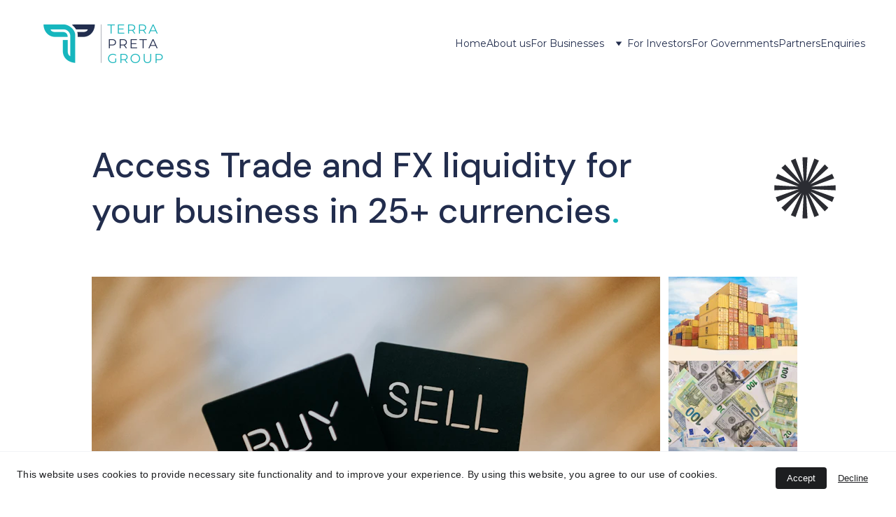

--- FILE ---
content_type: text/html
request_url: https://www.terrapretagroup.com/trade-and-fx-liquidity-aktonia
body_size: 33824
content:
<!DOCTYPE html><html lang="en"> <head><meta charset="utf-8"><meta name="viewport" content="width=device-width, initial-scale=1.0"><meta name="generator" content="Hostinger Website Builder"><!--[--><title>Unlocking Trade and FX Liquidity for African Businesses | Terra Preta Group</title><meta name="description" content="We help growing businesses in Africa access Trade Finance and FX Liquidity in over 25 currencies to enhance intra-Africa and international trade and investment."><link rel="icon" href="https://assets.zyrosite.com/cdn-cgi/image/format=auto,w=192,h=192,fit=crop,f=png/mP4wROBOJ6IzwjQ5/terra-preta-logos-partners-mxBzvNPJ6jCRXw6D.png"><link rel="apple-touch-icon" href="https://assets.zyrosite.com/cdn-cgi/image/format=auto,w=192,h=192,fit=crop,f=png/mP4wROBOJ6IzwjQ5/terra-preta-logos-partners-mxBzvNPJ6jCRXw6D.png"><meta content="https://www.terrapretagroup.com/trade-and-fx-liquidity-aktonia" property="og:url"><link rel="canonical" href="https://www.terrapretagroup.com/trade-and-fx-liquidity-aktonia"><meta content="Unlocking Trade and FX Liquidity for African Businesses | Terra Preta Group" property="og:title"><meta name="twitter:title" content="Unlocking Trade and FX Liquidity for African Businesses | Terra Preta Group"><meta content="website" property="og:type"><meta property="og:description" content="We help growing businesses in Africa access Trade Finance and FX Liquidity in over 25 currencies to enhance intra-Africa and international trade and investment."><meta name="twitter:description" content="We help growing businesses in Africa access Trade Finance and FX Liquidity in over 25 currencies to enhance intra-Africa and international trade and investment."><meta property="og:site_name" content="Terra Preta Group"><meta name="keywords" content="FX, Trade Finance, USD"><meta content="https://images.unsplash.com/photo-1642543348745-03b1219733d9?auto=jpeg&amp;fit=crop&amp;w=1200&amp;h=630" property="og:image"><meta content="https://images.unsplash.com/photo-1642543348745-03b1219733d9?auto=jpeg&amp;fit=crop&amp;w=1200&amp;h=630" name="twitter:image"><meta content="a hand holding two black cards with the words buy and sell written on them" property="og:image:alt"><meta content="a hand holding two black cards with the words buy and sell written on them" name="twitter:image:alt"><meta name="twitter:card" content="summary_large_image"><!----><link rel="preconnect"><!----><!----><!----><!----><!--[--><link rel="alternate" hreflang="x-default" href="https://www.terrapretagroup.com/trade-and-fx-liquidity-aktonia"><!--]--><link href="https://cdn.zyrosite.com/u1/google-fonts/font-faces?family=DM+Sans:wght@400;500&amp;family=Montserrat:wght@300;400;500;700&amp;display=swap" rel="preconnect" crossorigin="true"><link href="https://cdn.zyrosite.com/u1/google-fonts/font-faces?family=DM+Sans:wght@400;500&amp;family=Montserrat:wght@300;400;500;700&amp;display=swap" rel="preload" as="style"><link href="https://cdn.zyrosite.com/u1/google-fonts/font-faces?family=DM+Sans:wght@400;500&amp;family=Montserrat:wght@300;400;500;700&amp;display=swap" rel="stylesheet" referrerpolicy="no-referrer"><!--]--><style></style><link rel="prefetch" href="https://assets.zyrosite.com/mP4wROBOJ6IzwjQ5/traffic.txt"><script>(function(){const postDate = null;

			const currentDate = new Date().setHours(0, 0, 0, 0);
			const postPublishDate = new Date(postDate).setHours(0, 0, 0, 0);

			if (postPublishDate && currentDate < postPublishDate) {
				window.location.replace('/');
			}
		})();</script><link rel="stylesheet" href="/_astro-1739954403732/_slug_.x-yxeRXD.css">
<style>:root{--color-meteorite-dark: #2f1c6a;--color-meteorite-dark-2: #1F1346;--color-meteorite: #8c85ff;--color-meteorite-light: #d5dfff;--color-primary-dark: #5025d1;--color-primary: #673de6;--color-primary-light: #ebe4ff;--color-primary-charts: #B39EF3;--color-danger-dark: #d63163;--color-danger: #fc5185;--color-danger-light: #ffe8ef;--color-danger-charts: #FEA8C2;--color-warning-dark: #fea419;--color-warning-dark-2: #9F6000;--color-warning-charts: #FFD28C;--color-warning: #ffcd35;--color-warning-light: #fff8e2;--color-success-dark: #008361;--color-success: #00b090;--color-success-light: #def4f0;--color-dark: #1d1e20;--color-gray-dark: #36344d;--color-gray: #727586;--color-gray-border: #dadce0;--color-gray-light: #f2f3f6;--color-light: #fff;--color-azure: #357df9;--color-azure-light: #e3ebf9;--color-azure-dark: #265ab2;--color-indigo: #6366F1}.whats-app-bubble{position:fixed;right:20px;bottom:24px;z-index:1000;display:flex;cursor:pointer;border-radius:100px;box-shadow:#00000026 0 4px 12px}#wtpQualitySign_fixedCSS,#wtpQualitySign_popupCSS{bottom:10px!important}#wtpQualitySign_fixedCSS{z-index:17!important}#wtpQualitySign_popupCSS{z-index:18!important}
</style></head>  <body> <div> <style>astro-island,astro-slot,astro-static-slot{display:contents}</style><script>(()=>{var e=async t=>{await(await t())()};(self.Astro||(self.Astro={})).only=e;window.dispatchEvent(new Event("astro:only"));})();;(()=>{var A=Object.defineProperty;var g=(i,o,a)=>o in i?A(i,o,{enumerable:!0,configurable:!0,writable:!0,value:a}):i[o]=a;var d=(i,o,a)=>g(i,typeof o!="symbol"?o+"":o,a);{let i={0:t=>m(t),1:t=>a(t),2:t=>new RegExp(t),3:t=>new Date(t),4:t=>new Map(a(t)),5:t=>new Set(a(t)),6:t=>BigInt(t),7:t=>new URL(t),8:t=>new Uint8Array(t),9:t=>new Uint16Array(t),10:t=>new Uint32Array(t),11:t=>1/0*t},o=t=>{let[l,e]=t;return l in i?i[l](e):void 0},a=t=>t.map(o),m=t=>typeof t!="object"||t===null?t:Object.fromEntries(Object.entries(t).map(([l,e])=>[l,o(e)]));class y extends HTMLElement{constructor(){super(...arguments);d(this,"Component");d(this,"hydrator");d(this,"hydrate",async()=>{var b;if(!this.hydrator||!this.isConnected)return;let e=(b=this.parentElement)==null?void 0:b.closest("astro-island[ssr]");if(e){e.addEventListener("astro:hydrate",this.hydrate,{once:!0});return}let c=this.querySelectorAll("astro-slot"),n={},h=this.querySelectorAll("template[data-astro-template]");for(let r of h){let s=r.closest(this.tagName);s!=null&&s.isSameNode(this)&&(n[r.getAttribute("data-astro-template")||"default"]=r.innerHTML,r.remove())}for(let r of c){let s=r.closest(this.tagName);s!=null&&s.isSameNode(this)&&(n[r.getAttribute("name")||"default"]=r.innerHTML)}let p;try{p=this.hasAttribute("props")?m(JSON.parse(this.getAttribute("props"))):{}}catch(r){let s=this.getAttribute("component-url")||"<unknown>",v=this.getAttribute("component-export");throw v&&(s+=` (export ${v})`),console.error(`[hydrate] Error parsing props for component ${s}`,this.getAttribute("props"),r),r}let u;await this.hydrator(this)(this.Component,p,n,{client:this.getAttribute("client")}),this.removeAttribute("ssr"),this.dispatchEvent(new CustomEvent("astro:hydrate"))});d(this,"unmount",()=>{this.isConnected||this.dispatchEvent(new CustomEvent("astro:unmount"))})}disconnectedCallback(){document.removeEventListener("astro:after-swap",this.unmount),document.addEventListener("astro:after-swap",this.unmount,{once:!0})}connectedCallback(){if(!this.hasAttribute("await-children")||document.readyState==="interactive"||document.readyState==="complete")this.childrenConnectedCallback();else{let e=()=>{document.removeEventListener("DOMContentLoaded",e),c.disconnect(),this.childrenConnectedCallback()},c=new MutationObserver(()=>{var n;((n=this.lastChild)==null?void 0:n.nodeType)===Node.COMMENT_NODE&&this.lastChild.nodeValue==="astro:end"&&(this.lastChild.remove(),e())});c.observe(this,{childList:!0}),document.addEventListener("DOMContentLoaded",e)}}async childrenConnectedCallback(){let e=this.getAttribute("before-hydration-url");e&&await import(e),this.start()}async start(){let e=JSON.parse(this.getAttribute("opts")),c=this.getAttribute("client");if(Astro[c]===void 0){window.addEventListener(`astro:${c}`,()=>this.start(),{once:!0});return}try{await Astro[c](async()=>{let n=this.getAttribute("renderer-url"),[h,{default:p}]=await Promise.all([import(this.getAttribute("component-url")),n?import(n):()=>()=>{}]),u=this.getAttribute("component-export")||"default";if(!u.includes("."))this.Component=h[u];else{this.Component=h;for(let f of u.split("."))this.Component=this.Component[f]}return this.hydrator=p,this.hydrate},e,this)}catch(n){console.error(`[astro-island] Error hydrating ${this.getAttribute("component-url")}`,n)}}attributeChangedCallback(){this.hydrate()}}d(y,"observedAttributes",["props"]),customElements.get("astro-island")||customElements.define("astro-island",y)}})();</script><astro-island uid="2h5dLT" component-url="/_astro-1739954403732/ClientHead.CNqMkzK5.js" component-export="default" renderer-url="/_astro-1739954403732/client.DcyYH9MA.js" props="{&quot;page-noindex&quot;:[0,false],&quot;canonical-url&quot;:[0,&quot;https://www.terrapretagroup.com/trade-and-fx-liquidity-aktonia&quot;],&quot;site-meta&quot;:[0,{&quot;version&quot;:[0,183],&quot;template&quot;:[0,&quot;presson&quot;],&quot;metaTitle&quot;:[0,&quot;Terra Preta Group&quot;],&quot;ogImageAlt&quot;:[0,&quot;&quot;],&quot;buttonSetId&quot;:[0,&quot;1&quot;],&quot;faviconPath&quot;:[0,&quot;terra-preta-logos-partners-mxBzvNPJ6jCRXw6D.png&quot;],&quot;ogImagePath&quot;:[0,&quot;about_us-A3QB061qEBh5OyPw.jpeg&quot;],&quot;defaultLocale&quot;:[0,&quot;system&quot;],&quot;faviconOrigin&quot;:[0,&quot;assets&quot;],&quot;ogImageOrigin&quot;:[0,&quot;assets&quot;],&quot;isCookieBarEnabled&quot;:[0,true],&quot;typographyStylesId&quot;:[0,&quot;mikaela&quot;],&quot;isPrivateModeActive&quot;:[0,false],&quot;demoEcommerceStoreId&quot;:[0,&quot;demo_01G0E9P2R0CFTNBWEEFCEV8EG5&quot;],&quot;shouldAddWWWPrefixToDomain&quot;:[0,true]}],&quot;domain&quot;:[0,&quot;www.terrapretagroup.com&quot;]}" ssr="" client="only" opts="{&quot;name&quot;:&quot;ClientHead&quot;,&quot;value&quot;:&quot;vue&quot;}"></astro-island> <script>(()=>{var e=async t=>{await(await t())()};(self.Astro||(self.Astro={})).load=e;window.dispatchEvent(new Event("astro:load"));})();</script><astro-island uid="Z11DatY" prefix="v1" component-url="/_astro-1739954403732/Page.Dqi4MmvE.js" component-export="default" renderer-url="/_astro-1739954403732/client.DcyYH9MA.js" props="{&quot;pageData&quot;:[0,{&quot;pages&quot;:[0,{&quot;home&quot;:[0,{&quot;meta&quot;:[0,{&quot;title&quot;:[0,&quot;Supporting Innovation and Transforming Industries in Africa&quot;],&quot;noindex&quot;:[0,false],&quot;keywords&quot;:[1,[[0,&quot;venture-building&quot;],[0,&quot;Africa&quot;],[0,&quot;investment&quot;]]],&quot;password&quot;:[0,&quot;&quot;],&quot;ogImageAlt&quot;:[0,&quot;&quot;],&quot;description&quot;:[0,&quot;We help innovative private and public sector organisations in Africa structure for efficiency, position for profit, prepare for investment and raise capital.&quot;],&quot;ogImagePath&quot;:[0,null],&quot;focusKeyword&quot;:[0,&quot;venture-building&quot;],&quot;ogImageOrigin&quot;:[0,null],&quot;passwordDesign&quot;:[0,&quot;default&quot;],&quot;passwordBackText&quot;:[0,&quot;Back to&quot;],&quot;passwordButtonText&quot;:[0,&quot;Enter&quot;],&quot;passwordHeadingText&quot;:[0,&quot;Guest area&quot;],&quot;passwordSubheadingText&quot;:[0,&quot;Please enter the password to access the page&quot;],&quot;passwordPlaceholderText&quot;:[0,&quot;Type password&quot;]}],&quot;name&quot;:[0,&quot;Home&quot;],&quot;slug&quot;:[0,&quot;&quot;],&quot;type&quot;:[0,&quot;default&quot;],&quot;blocks&quot;:[1,[[0,&quot;znohw2&quot;],[0,&quot;zs-Oua&quot;],[0,&quot;zW59zA&quot;],[0,&quot;zQcQKD&quot;],[0,&quot;zz0Lh8&quot;],[0,&quot;zleTPo&quot;],[0,&quot;z45-OC&quot;],[0,&quot;zVcNag&quot;]]]}],&quot;z19fY7&quot;:[0,{&quot;meta&quot;:[0,{&quot;title&quot;:[0,&quot;Unlocking the Potential of Capital Investment in Africa&quot;],&quot;noindex&quot;:[0,false],&quot;keywords&quot;:[1,[[0,&quot;Investment&quot;],[0,&quot;Africa&quot;],[0,&quot;Capital&quot;]]],&quot;password&quot;:[0,&quot;&quot;],&quot;ogImageAlt&quot;:[0,&quot;&quot;],&quot;description&quot;:[0,&quot;We help clients access funds and structure mutually beneficial deals to achieve strategic goals. Capital may include project finance, debt, equity, or a hybrid.&quot;],&quot;ogImagePath&quot;:[0,&quot;fund-raising-AE0qzO49qBIk8EnB.jpg&quot;],&quot;focusKeyword&quot;:[0,&quot;Investment&quot;],&quot;ogImageOrigin&quot;:[0,&quot;assets&quot;],&quot;passwordDesign&quot;:[0,&quot;default&quot;],&quot;passwordBackText&quot;:[0,&quot;Back to&quot;],&quot;passwordButtonText&quot;:[0,&quot;Enter&quot;],&quot;passwordHeadingText&quot;:[0,&quot;Guest area&quot;],&quot;passwordSubheadingText&quot;:[0,&quot;Please enter the password to access the page&quot;],&quot;passwordPlaceholderText&quot;:[0,&quot;Type password&quot;]}],&quot;name&quot;:[0,&quot;Capital-Raise &amp; Capital-Raise Advisory&quot;],&quot;slug&quot;:[0,&quot;capital-raise-and-capital-raise-advisory&quot;],&quot;type&quot;:[0,&quot;default&quot;],&quot;blocks&quot;:[1,[[0,&quot;zBlQSH&quot;],[0,&quot;zSu1Zi&quot;],[0,&quot;zUEvDJ&quot;]]]}],&quot;z4lhw4&quot;:[0,{&quot;meta&quot;:[0,{&quot;title&quot;:[0,&quot;Business Transformation for Growing Organisations in Africa&quot;],&quot;noindex&quot;:[0,false],&quot;keywords&quot;:[1,[[0,&quot;business transformation&quot;],[0,&quot;industry changes&quot;],[0,&quot;operational inefficiencies&quot;]]],&quot;password&quot;:[0,&quot;&quot;],&quot;ogImageAlt&quot;:[0,&quot;woman in gray long sleeve shirt hugging man in blue long sleeve shirt&quot;],&quot;description&quot;:[0,&quot;Learn how to overcome the challenges of industry changes and operational inefficiencies with a tailored and context-specific approach to business transformation. Discover effective strategies and solutions to ensure the success of your business.&quot;],&quot;ogImagePath&quot;:[0,&quot;photo-1590402494756-10c265b9d736&quot;],&quot;focusKeyword&quot;:[0,&quot;business transformation&quot;],&quot;ogImageOrigin&quot;:[0,&quot;unsplash&quot;],&quot;passwordDesign&quot;:[0,&quot;default&quot;],&quot;passwordBackText&quot;:[0,&quot;Back to&quot;],&quot;passwordButtonText&quot;:[0,&quot;Enter&quot;],&quot;passwordHeadingText&quot;:[0,&quot;Guest area&quot;],&quot;passwordSubheadingText&quot;:[0,&quot;Please enter the password to access the page&quot;],&quot;passwordPlaceholderText&quot;:[0,&quot;Type password&quot;]}],&quot;name&quot;:[0,&quot;Business Transformation&quot;],&quot;slug&quot;:[0,&quot;business-transformation&quot;],&quot;type&quot;:[0,&quot;default&quot;],&quot;blocks&quot;:[1,[[0,&quot;za3lIw&quot;],[0,&quot;zIFy-m&quot;],[0,&quot;zK9GOH&quot;],[0,&quot;zd9QSN&quot;]]]}],&quot;z5J9-H&quot;:[0,{&quot;meta&quot;:[0,{&quot;title&quot;:[0,&quot;Expert Legal, Financial Services, Technology and Management Consulting&quot;],&quot;noindex&quot;:[0,false],&quot;keywords&quot;:[1,[[0,&quot;legal&quot;],[0,&quot;financial services&quot;],[0,&quot;management consulting&quot;]]],&quot;password&quot;:[0,&quot;&quot;],&quot;ogImageAlt&quot;:[0,&quot;two men talking&quot;],&quot;description&quot;:[0,&quot;At our company, we work with the best minds in legal, financial services, and management consulting to achieve sophisticated results for our clients and investors. Contact us today to learn more.&quot;],&quot;ogImagePath&quot;:[0,&quot;photo-1507537362848-9c7e70b7b5c1&quot;],&quot;focusKeyword&quot;:[0,&quot;legal&quot;],&quot;ogImageOrigin&quot;:[0,&quot;unsplash&quot;],&quot;passwordDesign&quot;:[0,&quot;default&quot;],&quot;passwordBackText&quot;:[0,&quot;Back to&quot;],&quot;passwordButtonText&quot;:[0,&quot;Enter&quot;],&quot;passwordHeadingText&quot;:[0,&quot;Guest area&quot;],&quot;passwordSubheadingText&quot;:[0,&quot;Please enter the password to access the page&quot;],&quot;passwordPlaceholderText&quot;:[0,&quot;Type password&quot;]}],&quot;name&quot;:[0,&quot;Partners&quot;],&quot;slug&quot;:[0,&quot;partners&quot;],&quot;type&quot;:[0,&quot;default&quot;],&quot;blocks&quot;:[1,[[0,&quot;zeBVpc&quot;],[0,&quot;z3aC1J&quot;],[0,&quot;zfwvO6&quot;],[0,&quot;zZgAla&quot;],[0,&quot;zTfng5&quot;],[0,&quot;z-Za2z&quot;],[0,&quot;zqLvOv&quot;],[0,&quot;zwDDIE&quot;]]]}],&quot;zAY2LJ&quot;:[0,{&quot;meta&quot;:[0,{&quot;title&quot;:[0,&quot;Trade and Investment Relations Management&quot;],&quot;noindex&quot;:[0,false],&quot;keywords&quot;:[1,[[0,&quot;trade relations&quot;],[0,&quot;investment relations&quot;],[0,&quot;government organizations&quot;]]],&quot;password&quot;:[0,&quot;&quot;],&quot;ogImageAlt&quot;:[0,&quot;&quot;],&quot;description&quot;:[0,&quot;Our experienced team manages trade and investment relations between private sector players, government organizations, and investors. We provide strategic, financial, legal, and technological advisory and consulting where needed. Contact us today.&quot;],&quot;ogImagePath&quot;:[0,null],&quot;focusKeyword&quot;:[0,&quot;trade relations&quot;],&quot;ogImageOrigin&quot;:[0,null],&quot;passwordDesign&quot;:[0,&quot;default&quot;],&quot;passwordBackText&quot;:[0,&quot;Back to&quot;],&quot;passwordButtonText&quot;:[0,&quot;Enter&quot;],&quot;passwordHeadingText&quot;:[0,&quot;Guest area&quot;],&quot;passwordSubheadingText&quot;:[0,&quot;Please enter the password to access the page&quot;],&quot;passwordPlaceholderText&quot;:[0,&quot;Type password&quot;]}],&quot;name&quot;:[0,&quot;For Governments&quot;],&quot;slug&quot;:[0,&quot;for-governments&quot;],&quot;type&quot;:[0,&quot;default&quot;],&quot;blocks&quot;:[1,[[0,&quot;zRAyZS&quot;],[0,&quot;zmTTuh&quot;]]]}],&quot;zC3DMA&quot;:[0,{&quot;meta&quot;:[0,{&quot;title&quot;:[0,&quot;Investment-Readiness Preparation&quot;],&quot;noindex&quot;:[0,false],&quot;keywords&quot;:[1,[[0,&quot;investment advisory services&quot;],[0,&quot;due diligence&quot;],[0,&quot;financial modelling&quot;]]],&quot;password&quot;:[0,&quot;&quot;],&quot;ogImageAlt&quot;:[0,&quot;man in white and black checked dress shirt holding white printer paper&quot;],&quot;description&quot;:[0,&quot;We offers investment-readiness preparation for growing organizations facing funding challenges including investment advisory, due diligence services, document preparation, financial modelling, and data-room structuring. Contact us today.&quot;],&quot;ogImagePath&quot;:[0,&quot;photo-1590402494682-cd3fb53b1f70&quot;],&quot;focusKeyword&quot;:[0,&quot;investment advisory services&quot;],&quot;ogImageOrigin&quot;:[0,&quot;unsplash&quot;],&quot;passwordDesign&quot;:[0,&quot;default&quot;],&quot;passwordBackText&quot;:[0,&quot;Back to&quot;],&quot;passwordButtonText&quot;:[0,&quot;Enter&quot;],&quot;passwordHeadingText&quot;:[0,&quot;Guest area&quot;],&quot;passwordSubheadingText&quot;:[0,&quot;Please enter the password to access the page&quot;],&quot;passwordPlaceholderText&quot;:[0,&quot;Type password&quot;]}],&quot;name&quot;:[0,&quot;Investment-Readiness Preparation&quot;],&quot;slug&quot;:[0,&quot;investment-readiness-preparation&quot;],&quot;type&quot;:[0,&quot;default&quot;],&quot;blocks&quot;:[1,[[0,&quot;zU413T&quot;],[0,&quot;z-vB3p&quot;],[0,&quot;zTlVhr&quot;]]]}],&quot;zD4TWe&quot;:[0,{&quot;meta&quot;:[0,{&quot;title&quot;:[0,&quot;Technology Advisory&quot;],&quot;noindex&quot;:[0,false],&quot;keywords&quot;:[1,[[0,&quot;technology&quot;],[0,&quot;developing&quot;],[0,&quot;challenging&quot;]]],&quot;password&quot;:[0,&quot;&quot;],&quot;ogImageAlt&quot;:[0,&quot;pink and white vr goggles&quot;],&quot;description&quot;:[0,&quot;Our company supports clients in leveraging technology to solve challenging problems and achieve their business objectives. Our clients develop innovative solutions for companies, communities, and countries.&quot;],&quot;ogImagePath&quot;:[0,&quot;photo-1622979135225-d2ba269cf1ac&quot;],&quot;focusKeyword&quot;:[0,&quot;technology&quot;],&quot;ogImageOrigin&quot;:[0,&quot;unsplash&quot;],&quot;passwordDesign&quot;:[0,&quot;default&quot;],&quot;passwordBackText&quot;:[0,&quot;Back to&quot;],&quot;passwordButtonText&quot;:[0,&quot;Enter&quot;],&quot;passwordHeadingText&quot;:[0,&quot;Guest area&quot;],&quot;passwordSubheadingText&quot;:[0,&quot;Please enter the password to access the page&quot;],&quot;passwordPlaceholderText&quot;:[0,&quot;Type password&quot;]}],&quot;name&quot;:[0,&quot;Technology Advisory&quot;],&quot;slug&quot;:[0,&quot;technology-advisory&quot;],&quot;type&quot;:[0,&quot;default&quot;],&quot;blocks&quot;:[1,[[0,&quot;zSaK85&quot;],[0,&quot;ztDKWI&quot;],[0,&quot;zAwWFQ&quot;],[0,&quot;ziapt8&quot;],[0,&quot;zUxuP1&quot;]]]}],&quot;zJA1w4&quot;:[0,{&quot;meta&quot;:[0,{&quot;noindex&quot;:[0,false],&quot;password&quot;:[0,&quot;&quot;],&quot;ogImageAlt&quot;:[0,&quot;&quot;],&quot;ogImagePath&quot;:[0,null],&quot;ogImageOrigin&quot;:[0,null],&quot;passwordDesign&quot;:[0,&quot;default&quot;],&quot;passwordBackText&quot;:[0,&quot;Back to&quot;],&quot;passwordButtonText&quot;:[0,&quot;Enter&quot;],&quot;passwordHeadingText&quot;:[0,&quot;Guest area&quot;],&quot;passwordSubheadingText&quot;:[0,&quot;Please enter the password to access the page&quot;],&quot;passwordPlaceholderText&quot;:[0,&quot;Type password&quot;]}],&quot;name&quot;:[0,&quot;Privacy policy&quot;],&quot;slug&quot;:[0,&quot;privacy-policy&quot;],&quot;type&quot;:[0,&quot;default&quot;],&quot;blocks&quot;:[1,[[0,&quot;zVRCDg&quot;]]]}],&quot;zKyYxq&quot;:[0,{&quot;meta&quot;:[0,{&quot;title&quot;:[0,&quot;Simplifying Deal-Sourcing in Africa for Global Investors&quot;],&quot;noindex&quot;:[0,false],&quot;keywords&quot;:[1,[[0,&quot;Africa&quot;],[0,&quot;investors&quot;],[0,&quot;deal-sourcing&quot;]]],&quot;password&quot;:[0,&quot;&quot;],&quot;ogImageAlt&quot;:[0,&quot;person using macbook pro on brown wooden table&quot;],&quot;description&quot;:[0,&quot;Our team does the legwork for investors looking to source deals in Africa. We handle local due diligence and manage stakeholder relations, partnering with award-winning law firms and financial services. Contact us today to learn more.&quot;],&quot;ogImagePath&quot;:[0,&quot;photo-1590098563734-bcea80ce34c7&quot;],&quot;focusKeyword&quot;:[0,&quot;Africa&quot;],&quot;ogImageOrigin&quot;:[0,&quot;unsplash&quot;],&quot;passwordDesign&quot;:[0,&quot;default&quot;],&quot;passwordBackText&quot;:[0,&quot;Back to&quot;],&quot;passwordButtonText&quot;:[0,&quot;Enter&quot;],&quot;passwordHeadingText&quot;:[0,&quot;Guest area&quot;],&quot;passwordSubheadingText&quot;:[0,&quot;Please enter the password to access the page&quot;],&quot;passwordPlaceholderText&quot;:[0,&quot;Type password&quot;]}],&quot;name&quot;:[0,&quot;For Investors&quot;],&quot;slug&quot;:[0,&quot;for-investors&quot;],&quot;type&quot;:[0,&quot;default&quot;],&quot;blocks&quot;:[1,[[0,&quot;zlsH1_&quot;],[0,&quot;zJqcul&quot;]]]}],&quot;zMq2JJ&quot;:[0,{&quot;meta&quot;:[0,{&quot;title&quot;:[0,&quot;Unlocking Trade and FX Liquidity for African Businesses&quot;],&quot;noindex&quot;:[0,false],&quot;keywords&quot;:[1,[[0,&quot;FX&quot;],[0,&quot;Trade Finance&quot;],[0,&quot;USD&quot;]]],&quot;password&quot;:[0,&quot;&quot;],&quot;ogImageAlt&quot;:[0,&quot;a hand holding two black cards with the words buy and sell written on them&quot;],&quot;description&quot;:[0,&quot;We help growing businesses in Africa access Trade Finance and FX Liquidity in over 25 currencies to enhance intra-Africa and international trade and investment.&quot;],&quot;ogImagePath&quot;:[0,&quot;photo-1642543348745-03b1219733d9&quot;],&quot;focusKeyword&quot;:[0,&quot;FX&quot;],&quot;ogImageOrigin&quot;:[0,&quot;unsplash&quot;],&quot;passwordDesign&quot;:[0,&quot;default&quot;],&quot;passwordBackText&quot;:[0,&quot;Back to&quot;],&quot;passwordButtonText&quot;:[0,&quot;Enter&quot;],&quot;passwordHeadingText&quot;:[0,&quot;Guest area&quot;],&quot;passwordSubheadingText&quot;:[0,&quot;Please enter the password to access the page&quot;],&quot;passwordPlaceholderText&quot;:[0,&quot;Type password&quot;]}],&quot;name&quot;:[0,&quot;Trade and FX Liquidity - Bienfait&quot;],&quot;slug&quot;:[0,&quot;trade-and-fx-liquidity-bienfait&quot;],&quot;type&quot;:[0,&quot;default&quot;],&quot;blocks&quot;:[1,[[0,&quot;zpZVwl&quot;],[0,&quot;zWSLuC&quot;],[0,&quot;zhF9og&quot;],[0,&quot;zgm81K&quot;],[0,&quot;zuow3o&quot;]]]}],&quot;zQIVC9&quot;:[0,{&quot;meta&quot;:[0,{&quot;title&quot;:[0,&quot;Unlocking Trade and FX Liquidity for African Businesses&quot;],&quot;noindex&quot;:[0,false],&quot;keywords&quot;:[1,[[0,&quot;FX&quot;],[0,&quot;Trade Finance&quot;],[0,&quot;USD&quot;]]],&quot;password&quot;:[0,&quot;&quot;],&quot;ogImageAlt&quot;:[0,&quot;a hand holding two black cards with the words buy and sell written on them&quot;],&quot;description&quot;:[0,&quot;We help growing businesses in Africa access Trade Finance and FX Liquidity in over 25 currencies to enhance intra-Africa and international trade and investment.&quot;],&quot;ogImagePath&quot;:[0,&quot;photo-1642543348745-03b1219733d9&quot;],&quot;focusKeyword&quot;:[0,&quot;FX&quot;],&quot;ogImageOrigin&quot;:[0,&quot;unsplash&quot;],&quot;passwordDesign&quot;:[0,&quot;default&quot;],&quot;passwordBackText&quot;:[0,&quot;Back to&quot;],&quot;passwordButtonText&quot;:[0,&quot;Enter&quot;],&quot;passwordHeadingText&quot;:[0,&quot;Guest area&quot;],&quot;passwordSubheadingText&quot;:[0,&quot;Please enter the password to access the page&quot;],&quot;passwordPlaceholderText&quot;:[0,&quot;Type password&quot;]}],&quot;name&quot;:[0,&quot;Trade and FX Liquidity - Kyaya&quot;],&quot;slug&quot;:[0,&quot;trade-and-fx-liquidity-kyaya&quot;],&quot;type&quot;:[0,&quot;default&quot;],&quot;blocks&quot;:[1,[[0,&quot;z8SEpc&quot;],[0,&quot;zF_cp2&quot;],[0,&quot;zB6kQp&quot;],[0,&quot;zu5EFA&quot;],[0,&quot;zlv-BT&quot;]]]}],&quot;zTOX_I&quot;:[0,{&quot;meta&quot;:[0,{&quot;title&quot;:[0,&quot;Unlocking Trade and FX Liquidity for African Businesses&quot;],&quot;noindex&quot;:[0,false],&quot;keywords&quot;:[1,[[0,&quot;FX&quot;],[0,&quot;Trade Finance&quot;],[0,&quot;USD&quot;]]],&quot;password&quot;:[0,&quot;&quot;],&quot;ogImageAlt&quot;:[0,&quot;a hand holding two black cards with the words buy and sell written on them&quot;],&quot;description&quot;:[0,&quot;We help growing businesses in Africa access Trade Finance and FX Liquidity in over 25 currencies to enhance intra-Africa and international trade and investment.&quot;],&quot;ogImagePath&quot;:[0,&quot;photo-1642543348745-03b1219733d9&quot;],&quot;focusKeyword&quot;:[0,&quot;FX&quot;],&quot;ogImageOrigin&quot;:[0,&quot;unsplash&quot;],&quot;passwordDesign&quot;:[0,&quot;default&quot;],&quot;passwordBackText&quot;:[0,&quot;Back to&quot;],&quot;passwordButtonText&quot;:[0,&quot;Enter&quot;],&quot;passwordHeadingText&quot;:[0,&quot;Guest area&quot;],&quot;passwordSubheadingText&quot;:[0,&quot;Please enter the password to access the page&quot;],&quot;passwordPlaceholderText&quot;:[0,&quot;Type password&quot;]}],&quot;name&quot;:[0,&quot;Trade and FX Liquidity - Clotilde&quot;],&quot;slug&quot;:[0,&quot;trade-and-fx-liquidity-clotilde&quot;],&quot;type&quot;:[0,&quot;default&quot;],&quot;blocks&quot;:[1,[[0,&quot;zTeilF&quot;],[0,&quot;zBJFaG&quot;],[0,&quot;zdU-eV&quot;],[0,&quot;zxQGQC&quot;],[0,&quot;z8Gp9u&quot;]]]}],&quot;zX7mOp&quot;:[0,{&quot;meta&quot;:[0,{}],&quot;name&quot;:[0,&quot;Terms and conditions&quot;],&quot;slug&quot;:[0,&quot;terms-and-conditions-zX7mOp&quot;],&quot;type&quot;:[0,&quot;default&quot;],&quot;blocks&quot;:[1,[[0,&quot;zwWgvQ&quot;]]]}],&quot;zfBjSj&quot;:[0,{&quot;meta&quot;:[0,{&quot;title&quot;:[0,&quot;About Us&quot;],&quot;noindex&quot;:[0,false],&quot;keywords&quot;:[1,[[0,&quot;venture-building&quot;],[0,&quot;fourth industrial revolution&quot;],[0,&quot;capital-raising&quot;]]],&quot;password&quot;:[0,&quot;&quot;],&quot;ogImageAlt&quot;:[0,&quot;&quot;],&quot;description&quot;:[0,&quot;Our venture-building &amp; capital-raising firm helps innovative private &amp; public sector organizations transform industries &amp; play a part in the fourth industrial revolution. Contact us now.&quot;],&quot;ogImagePath&quot;:[0,&quot;about-us-AMqXPVjr8lfqjrrw.jpg&quot;],&quot;focusKeyword&quot;:[0,&quot;venture-building&quot;],&quot;ogImageOrigin&quot;:[0,&quot;assets&quot;],&quot;passwordDesign&quot;:[0,&quot;default&quot;],&quot;passwordBackText&quot;:[0,&quot;Back to&quot;],&quot;passwordButtonText&quot;:[0,&quot;Enter&quot;],&quot;passwordHeadingText&quot;:[0,&quot;Guest area&quot;],&quot;passwordSubheadingText&quot;:[0,&quot;Please enter the password to access the page&quot;],&quot;passwordPlaceholderText&quot;:[0,&quot;Type password&quot;]}],&quot;name&quot;:[0,&quot;About us&quot;],&quot;slug&quot;:[0,&quot;about-us&quot;],&quot;type&quot;:[0,&quot;default&quot;],&quot;blocks&quot;:[1,[[0,&quot;zAZRhW&quot;],[0,&quot;z7CeDo&quot;],[0,&quot;zlGVMi&quot;],[0,&quot;z8vgdd&quot;]]]}],&quot;zg154C&quot;:[0,{&quot;meta&quot;:[0,{&quot;title&quot;:[0,&quot;Unlocking Trade and FX Liquidity for African Businesses&quot;],&quot;noindex&quot;:[0,false],&quot;keywords&quot;:[1,[[0,&quot;FX&quot;],[0,&quot;Trade Finance&quot;],[0,&quot;USD&quot;]]],&quot;password&quot;:[0,&quot;&quot;],&quot;ogImageAlt&quot;:[0,&quot;a hand holding two black cards with the words buy and sell written on them&quot;],&quot;description&quot;:[0,&quot;We help growing businesses in Africa access Trade Finance and FX Liquidity in over 25 currencies to enhance intra-Africa and international trade and investment.&quot;],&quot;ogImagePath&quot;:[0,&quot;photo-1642543348745-03b1219733d9&quot;],&quot;focusKeyword&quot;:[0,&quot;FX&quot;],&quot;ogImageOrigin&quot;:[0,&quot;unsplash&quot;],&quot;passwordDesign&quot;:[0,&quot;default&quot;],&quot;passwordBackText&quot;:[0,&quot;Back to&quot;],&quot;passwordButtonText&quot;:[0,&quot;Enter&quot;],&quot;passwordHeadingText&quot;:[0,&quot;Guest area&quot;],&quot;passwordSubheadingText&quot;:[0,&quot;Please enter the password to access the page&quot;],&quot;passwordPlaceholderText&quot;:[0,&quot;Type password&quot;]}],&quot;name&quot;:[0,&quot;Trade and FX Liquidity - Olivia&quot;],&quot;slug&quot;:[0,&quot;trade-and-fx-liquidity-olivia&quot;],&quot;type&quot;:[0,&quot;default&quot;],&quot;blocks&quot;:[1,[[0,&quot;z4Me0Y&quot;],[0,&quot;z581aY&quot;],[0,&quot;zy0HlJ&quot;],[0,&quot;zxJA9m&quot;],[0,&quot;z-2fxY&quot;]]]}],&quot;zj9HUa&quot;:[0,{&quot;meta&quot;:[0,{&quot;title&quot;:[0,&quot;Unlocking Trade and FX Liquidity for African Businesses&quot;],&quot;noindex&quot;:[0,false],&quot;keywords&quot;:[1,[[0,&quot;FX&quot;],[0,&quot;Trade Finance&quot;],[0,&quot;USD&quot;]]],&quot;password&quot;:[0,&quot;&quot;],&quot;ogImageAlt&quot;:[0,&quot;a hand holding two black cards with the words buy and sell written on them&quot;],&quot;description&quot;:[0,&quot;We help growing businesses in Africa access Trade Finance and FX Liquidity in over 25 currencies to enhance intra-Africa and international trade and investment.&quot;],&quot;ogImagePath&quot;:[0,&quot;photo-1642543348745-03b1219733d9&quot;],&quot;focusKeyword&quot;:[0,&quot;FX&quot;],&quot;ogImageOrigin&quot;:[0,&quot;unsplash&quot;],&quot;passwordDesign&quot;:[0,&quot;default&quot;],&quot;passwordBackText&quot;:[0,&quot;Back to&quot;],&quot;passwordButtonText&quot;:[0,&quot;Enter&quot;],&quot;passwordHeadingText&quot;:[0,&quot;Guest area&quot;],&quot;passwordSubheadingText&quot;:[0,&quot;Please enter the password to access the page&quot;],&quot;passwordPlaceholderText&quot;:[0,&quot;Type password&quot;]}],&quot;name&quot;:[0,&quot;Trade and FX Liquidity - AKTONIA&quot;],&quot;slug&quot;:[0,&quot;trade-and-fx-liquidity-aktonia&quot;],&quot;type&quot;:[0,&quot;default&quot;],&quot;blocks&quot;:[1,[[0,&quot;zoLLev&quot;],[0,&quot;zJhsg5&quot;],[0,&quot;zhgeXX&quot;],[0,&quot;zyBOpF&quot;],[0,&quot;zBdePQ&quot;]]]}],&quot;zjIWhd&quot;:[0,{&quot;meta&quot;:[0,{&quot;title&quot;:[0,&quot;Helping Promising Organisations Achieve Their Strategic Goals&quot;],&quot;noindex&quot;:[0,false],&quot;keywords&quot;:[1,[[0,&quot;organisations&quot;],[0,&quot;industry leaders&quot;],[0,&quot;strategic goals&quot;]]],&quot;password&quot;:[0,&quot;&quot;],&quot;ogImageAlt&quot;:[0,&quot;&quot;],&quot;description&quot;:[0,&quot;Our resources and support help organisations with potential become industry leaders. Achieve your strategic goals with our help. Contact us today.&quot;],&quot;ogImagePath&quot;:[0,&quot;company-mP4XoP9682FeJ2nN.jpg&quot;],&quot;focusKeyword&quot;:[0,&quot;organisations&quot;],&quot;ogImageOrigin&quot;:[0,&quot;assets&quot;],&quot;passwordDesign&quot;:[0,&quot;default&quot;],&quot;passwordBackText&quot;:[0,&quot;Back to&quot;],&quot;passwordButtonText&quot;:[0,&quot;Enter&quot;],&quot;passwordHeadingText&quot;:[0,&quot;Guest area&quot;],&quot;passwordSubheadingText&quot;:[0,&quot;Please enter the password to access the page&quot;],&quot;passwordPlaceholderText&quot;:[0,&quot;Type password&quot;]}],&quot;name&quot;:[0,&quot;For Businesses&quot;],&quot;slug&quot;:[0,&quot;for-businesses&quot;],&quot;type&quot;:[0,&quot;default&quot;],&quot;blocks&quot;:[1,[[0,&quot;zDq_Yu&quot;],[0,&quot;z0d-9g&quot;],[0,&quot;zbzsbd&quot;]]]}],&quot;zr46LT&quot;:[0,{&quot;meta&quot;:[0,{&quot;title&quot;:[0,&quot;Unlocking Trade and FX Liquidity for African Businesses&quot;],&quot;noindex&quot;:[0,false],&quot;keywords&quot;:[1,[[0,&quot;FX&quot;],[0,&quot;Trade Finance&quot;],[0,&quot;USD&quot;]]],&quot;password&quot;:[0,&quot;&quot;],&quot;ogImageAlt&quot;:[0,&quot;a hand holding two black cards with the words buy and sell written on them&quot;],&quot;description&quot;:[0,&quot;We help growing businesses in Africa access Trade Finance and FX Liquidity in over 25 currencies to enhance intra-Africa and international trade and investment.&quot;],&quot;ogImagePath&quot;:[0,&quot;photo-1642543348745-03b1219733d9&quot;],&quot;focusKeyword&quot;:[0,&quot;FX&quot;],&quot;ogImageOrigin&quot;:[0,&quot;unsplash&quot;],&quot;passwordDesign&quot;:[0,&quot;default&quot;],&quot;passwordBackText&quot;:[0,&quot;Back to&quot;],&quot;passwordButtonText&quot;:[0,&quot;Enter&quot;],&quot;passwordHeadingText&quot;:[0,&quot;Guest area&quot;],&quot;passwordSubheadingText&quot;:[0,&quot;Please enter the password to access the page&quot;],&quot;passwordPlaceholderText&quot;:[0,&quot;Type password&quot;]}],&quot;name&quot;:[0,&quot;Trade Finance and FX Liquidity&quot;],&quot;slug&quot;:[0,&quot;trade-finance-and-fx-liquidity&quot;],&quot;type&quot;:[0,&quot;default&quot;],&quot;blocks&quot;:[1,[[0,&quot;zDwBaA&quot;],[0,&quot;zn_k7x&quot;],[0,&quot;zPriGk&quot;],[0,&quot;zSFsTU&quot;],[0,&quot;zXyZNW&quot;]]]}],&quot;ztfFIH&quot;:[0,{&quot;meta&quot;:[0,{&quot;title&quot;:[0,&quot;Expertise in International Trade and Investment&quot;],&quot;noindex&quot;:[0,false],&quot;keywords&quot;:[1,[[0,&quot;international trade&quot;],[0,&quot;investment opportunities&quot;],[0,&quot;capital sourcing&quot;]]],&quot;password&quot;:[0,&quot;&quot;],&quot;ogImageAlt&quot;:[0,&quot;aerial photo of cargo crates&quot;],&quot;description&quot;:[0,&quot;Our team has over a decade of experience in advising on viable multi-sectoral trade and investment opportunities, while sourcing the capital to facilitate the same. Contact us for international trade and investment advisory.&quot;],&quot;ogImagePath&quot;:[0,&quot;photo-1494412651409-8963ce7935a7&quot;],&quot;focusKeyword&quot;:[0,&quot;international trade&quot;],&quot;ogImageOrigin&quot;:[0,&quot;unsplash&quot;],&quot;passwordDesign&quot;:[0,&quot;default&quot;],&quot;passwordBackText&quot;:[0,&quot;Back to&quot;],&quot;passwordButtonText&quot;:[0,&quot;Enter&quot;],&quot;passwordHeadingText&quot;:[0,&quot;Guest area&quot;],&quot;passwordSubheadingText&quot;:[0,&quot;Please enter the password to access the page&quot;],&quot;passwordPlaceholderText&quot;:[0,&quot;Type password&quot;]}],&quot;name&quot;:[0,&quot;International Trade Advisory&quot;],&quot;slug&quot;:[0,&quot;international-trade-advisory&quot;],&quot;type&quot;:[0,&quot;default&quot;],&quot;blocks&quot;:[1,[[0,&quot;zwqH9r&quot;],[0,&quot;zvLQgP&quot;],[0,&quot;z3nh4U&quot;],[0,&quot;zFfQ3Y&quot;]]]}],&quot;zuk1Ec&quot;:[0,{&quot;meta&quot;:[0,{&quot;title&quot;:[0,&quot;Africa-Based Business Owners and Africa-Focused Investor Get in Touch&quot;],&quot;noindex&quot;:[0,false],&quot;keywords&quot;:[1,[[0,&quot;Africa-based business owner&quot;],[0,&quot;Africa-focused investor&quot;],[0,&quot;interested&quot;]]],&quot;password&quot;:[0,&quot;&quot;],&quot;ogImageAlt&quot;:[0,&quot;white and black dice on green textile&quot;],&quot;description&quot;:[0,&quot;If you&#39;re an Africa-based business owner or public sector professional interested in learning more about our work, or an Africa-focused investor interested in investing in our pipeline, we would love to hear from you.&quot;],&quot;ogImagePath&quot;:[0,&quot;photo-1596524430615-b46475ddff6e&quot;],&quot;focusKeyword&quot;:[0,&quot;Africa-based business owner&quot;],&quot;ogImageOrigin&quot;:[0,&quot;unsplash&quot;],&quot;passwordDesign&quot;:[0,&quot;default&quot;],&quot;passwordBackText&quot;:[0,&quot;Back to&quot;],&quot;passwordButtonText&quot;:[0,&quot;Enter&quot;],&quot;passwordHeadingText&quot;:[0,&quot;Guest area&quot;],&quot;passwordSubheadingText&quot;:[0,&quot;Please enter the password to access the page&quot;],&quot;passwordPlaceholderText&quot;:[0,&quot;Type password&quot;]}],&quot;name&quot;:[0,&quot;Enquiries&quot;],&quot;slug&quot;:[0,&quot;enquiries&quot;],&quot;type&quot;:[0,&quot;default&quot;],&quot;blocks&quot;:[1,[[0,&quot;zDanYa&quot;]]]}]}],&quot;blocks&quot;:[0,{&quot;header&quot;:[0,{&quot;type&quot;:[0,&quot;BlockNavigation&quot;],&quot;mobile&quot;:[0,{&quot;height&quot;:[0,76],&quot;logoHeight&quot;:[0,44]}],&quot;desktop&quot;:[0,{&quot;height&quot;:[0,124],&quot;logoHeight&quot;:[0,88]}],&quot;settings&quot;:[0,{&quot;styles&quot;:[0,{&quot;width&quot;:[0,&quot;1240px&quot;],&quot;padding&quot;:[0,&quot;18px 16px 18px 16px&quot;],&quot;m-padding&quot;:[0,&quot;16px 16px 16px 16px&quot;],&quot;logo-width&quot;:[0,&quot;211px&quot;],&quot;cartIconSize&quot;:[0,&quot;24px&quot;],&quot;link-spacing&quot;:[0,&quot;31px&quot;],&quot;m-logo-width&quot;:[0,&quot;104px&quot;],&quot;m-link-spacing&quot;:[0,&quot;20px&quot;],&quot;element-spacing&quot;:[0,&quot;64px&quot;],&quot;contrastBackgroundColor&quot;:[0,&quot;rgb(216, 216, 216)&quot;]}],&quot;cartText&quot;:[0,&quot;Shopping bag&quot;],&quot;isSticky&quot;:[0,true],&quot;showLogo&quot;:[0,true],&quot;headerLayout&quot;:[0,&quot;desktop-1&quot;],&quot;isCartVisible&quot;:[0,true],&quot;logoImagePath&quot;:[0,&quot;tpg-logo---coloured-AwvOE6y3z1SJkWza.png&quot;],&quot;mHeaderLayout&quot;:[0,&quot;mobile-1&quot;],&quot;logoImageOrigin&quot;:[0,&quot;assets&quot;],&quot;mobileLinksAlignment&quot;:[0,&quot;right&quot;]}],&quot;zindexes&quot;:[1,[]],&quot;background&quot;:[0,{&quot;color&quot;:[0,&quot;rgb(247, 247, 247)&quot;],&quot;current&quot;:[0,&quot;color&quot;],&quot;isTransparent&quot;:[0,false]}],&quot;components&quot;:[1,[]],&quot;logoAspectRatio&quot;:[0,2.415347137637028],&quot;navLinkTextColor&quot;:[0,&quot;rgb(34, 45, 77)&quot;],&quot;navLinkTextColorHover&quot;:[0,&quot;rgb(21, 182, 189)&quot;]}],&quot;zBdePQ&quot;:[0,{&quot;type&quot;:[0,&quot;BlockLayout&quot;],&quot;mobile&quot;:[0,{&quot;minHeight&quot;:[0,4513]}],&quot;desktop&quot;:[0,{&quot;minHeight&quot;:[0,2561]}],&quot;settings&quot;:[0,{&quot;styles&quot;:[0,{&quot;rows&quot;:[0,10],&quot;width&quot;:[0,&quot;1224px&quot;],&quot;row-gap&quot;:[0,&quot;16px&quot;],&quot;row-size&quot;:[0,&quot;48px&quot;],&quot;column-gap&quot;:[0,&quot;24px&quot;],&quot;block-padding&quot;:[0,&quot;16px 0px 16px 0px&quot;],&quot;m-block-padding&quot;:[0,&quot;80px 16px 80px 16px&quot;],&quot;oldContentWidth&quot;:[0,&quot;1600px&quot;]}]}],&quot;zindexes&quot;:[1,[[0,&quot;zjqG8C&quot;],[0,&quot;zgIp99&quot;],[0,&quot;zk6Uc2&quot;],[0,&quot;z6qZ9f&quot;]]],&quot;background&quot;:[0,{&quot;color&quot;:[0,&quot;rgb(234, 234, 234)&quot;],&quot;current&quot;:[0,&quot;color&quot;]}],&quot;components&quot;:[1,[[0,&quot;zjqG8C&quot;],[0,&quot;zgIp99&quot;],[0,&quot;zk6Uc2&quot;],[0,&quot;z6qZ9f&quot;]]],&quot;initialBlockId&quot;:[0,&quot;zXyZNW&quot;]}],&quot;zJhsg5&quot;:[0,{&quot;type&quot;:[0,&quot;BlockLayout&quot;],&quot;mobile&quot;:[0,{&quot;minHeight&quot;:[0,678]}],&quot;desktop&quot;:[0,{&quot;minHeight&quot;:[0,691]}],&quot;settings&quot;:[0,{&quot;styles&quot;:[0,{&quot;rows&quot;:[0,8],&quot;width&quot;:[0,&quot;1224px&quot;],&quot;row-gap&quot;:[0,&quot;16px&quot;],&quot;row-size&quot;:[0,&quot;48px&quot;],&quot;column-gap&quot;:[0,&quot;24px&quot;],&quot;block-padding&quot;:[0,&quot;16px 0px 16px 0px&quot;],&quot;m-block-padding&quot;:[0,&quot;40px 16px 40px 16px&quot;]}]}],&quot;zindexes&quot;:[1,[[0,&quot;zpNkbq&quot;],[0,&quot;zHNfSt&quot;],[0,&quot;zbtHOs&quot;]]],&quot;background&quot;:[0,{&quot;color&quot;:[0,&quot;rgb(255, 255, 255)&quot;],&quot;current&quot;:[0,&quot;color&quot;]}],&quot;components&quot;:[1,[[0,&quot;zpNkbq&quot;],[0,&quot;zHNfSt&quot;],[0,&quot;zbtHOs&quot;]]],&quot;initialBlockId&quot;:[0,&quot;zBJFaG&quot;]}],&quot;zUO_T-&quot;:[0,{&quot;slot&quot;:[0,&quot;footer&quot;],&quot;type&quot;:[0,&quot;BlockLayout&quot;],&quot;mobile&quot;:[0,{&quot;minHeight&quot;:[0,779]}],&quot;desktop&quot;:[0,{&quot;minHeight&quot;:[0,442]}],&quot;settings&quot;:[0,{&quot;styles&quot;:[0,{&quot;cols&quot;:[0,&quot;12&quot;],&quot;rows&quot;:[0,5],&quot;width&quot;:[0,&quot;1224px&quot;],&quot;m-rows&quot;:[0,&quot;1&quot;],&quot;col-gap&quot;:[0,&quot;24px&quot;],&quot;row-gap&quot;:[0,&quot;16px&quot;],&quot;row-size&quot;:[0,&quot;48px&quot;],&quot;column-gap&quot;:[0,&quot;24px&quot;],&quot;block-padding&quot;:[0,&quot;16px 0 16px 0&quot;],&quot;m-block-padding&quot;:[0,&quot;80px 16px 80px 16px&quot;],&quot;oldContentWidth&quot;:[0,&quot;1600px&quot;]}]}],&quot;zindexes&quot;:[1,[[0,&quot;zz4_HQ&quot;],[0,&quot;zD3Pda&quot;],[0,&quot;z2E8lA&quot;],[0,&quot;zasQF8&quot;],[0,&quot;zxV6fc&quot;],[0,&quot;zrhtOp&quot;],[0,&quot;zGyVCM&quot;]]],&quot;background&quot;:[0,{&quot;color&quot;:[0,&quot;rgb(34, 45, 77)&quot;],&quot;current&quot;:[0,&quot;color&quot;]}],&quot;components&quot;:[1,[[0,&quot;zz4_HQ&quot;],[0,&quot;zD3Pda&quot;],[0,&quot;z2E8lA&quot;],[0,&quot;zasQF8&quot;],[0,&quot;zxV6fc&quot;],[0,&quot;zrhtOp&quot;],[0,&quot;zGyVCM&quot;]]]}],&quot;zhgeXX&quot;:[0,{&quot;type&quot;:[0,&quot;BlockLayout&quot;],&quot;mobile&quot;:[0,{&quot;minHeight&quot;:[0,1618]}],&quot;desktop&quot;:[0,{&quot;minHeight&quot;:[0,876]}],&quot;settings&quot;:[0,{&quot;styles&quot;:[0,{&quot;rows&quot;:[0,12],&quot;width&quot;:[0,&quot;1224px&quot;],&quot;row-gap&quot;:[0,&quot;16px&quot;],&quot;row-size&quot;:[0,&quot;48px&quot;],&quot;column-gap&quot;:[0,&quot;24px&quot;],&quot;block-padding&quot;:[0,&quot;16px 0px 16px 0px&quot;],&quot;m-block-padding&quot;:[0,&quot;80px 16px 80px 16px&quot;],&quot;oldContentWidth&quot;:[0,&quot;1600px&quot;]}]}],&quot;zindexes&quot;:[1,[[0,&quot;zfyT_s&quot;],[0,&quot;zWEKY1&quot;],[0,&quot;zLeBFK&quot;],[0,&quot;zo6KWR&quot;],[0,&quot;z2C3dN&quot;],[0,&quot;zHddOx&quot;],[0,&quot;zW0oIF&quot;],[0,&quot;zjxQHY&quot;],[0,&quot;zDik-X&quot;],[0,&quot;zgQ4pt&quot;]]],&quot;background&quot;:[0,{&quot;color&quot;:[0,&quot;rgb(217, 223, 229)&quot;],&quot;current&quot;:[0,&quot;color&quot;]}],&quot;components&quot;:[1,[[0,&quot;zfyT_s&quot;],[0,&quot;zWEKY1&quot;],[0,&quot;zLeBFK&quot;],[0,&quot;zo6KWR&quot;],[0,&quot;z2C3dN&quot;],[0,&quot;zHddOx&quot;],[0,&quot;zW0oIF&quot;],[0,&quot;zjxQHY&quot;],[0,&quot;zDik-X&quot;],[0,&quot;zgQ4pt&quot;]]],&quot;initialBlockId&quot;:[0,&quot;zdU-eV&quot;]}],&quot;zoLLev&quot;:[0,{&quot;type&quot;:[0,&quot;BlockLayout&quot;],&quot;mobile&quot;:[0,{&quot;minHeight&quot;:[0,965]}],&quot;desktop&quot;:[0,{&quot;minHeight&quot;:[0,955]}],&quot;settings&quot;:[0,{&quot;styles&quot;:[0,{&quot;rows&quot;:[0,35],&quot;width&quot;:[0,&quot;1224px&quot;],&quot;row-gap&quot;:[0,&quot;16px&quot;],&quot;row-size&quot;:[0,&quot;48px&quot;],&quot;column-gap&quot;:[0,&quot;24px&quot;],&quot;block-padding&quot;:[0,&quot;16px 0px 16px 0px&quot;],&quot;m-block-padding&quot;:[0,&quot;40px 16px 40px 16px&quot;],&quot;oldContentWidth&quot;:[0,&quot;1600px&quot;]}]}],&quot;zindexes&quot;:[1,[[0,&quot;zvH1E1&quot;],[0,&quot;zQJ5gP&quot;],[0,&quot;z7Kaf8&quot;],[0,&quot;zIFQ-R&quot;],[0,&quot;zLh-CE&quot;],[0,&quot;z4Hj-J&quot;]]],&quot;background&quot;:[0,{&quot;color&quot;:[0,&quot;rgb(234, 234, 234)&quot;],&quot;current&quot;:[0,&quot;color&quot;]}],&quot;components&quot;:[1,[[0,&quot;zvH1E1&quot;],[0,&quot;zQJ5gP&quot;],[0,&quot;z7Kaf8&quot;],[0,&quot;zIFQ-R&quot;],[0,&quot;zLh-CE&quot;],[0,&quot;z4Hj-J&quot;]]],&quot;initialBlockId&quot;:[0,&quot;zTeilF&quot;]}],&quot;zyBOpF&quot;:[0,{&quot;type&quot;:[0,&quot;BlockLayout&quot;],&quot;mobile&quot;:[0,{&quot;minHeight&quot;:[0,1298]}],&quot;desktop&quot;:[0,{&quot;minHeight&quot;:[0,1022]}],&quot;settings&quot;:[0,{&quot;styles&quot;:[0,{&quot;block-padding&quot;:[0,&quot;16px 0 16px 0&quot;],&quot;m-block-padding&quot;:[0,&quot;16px&quot;]}]}],&quot;zindexes&quot;:[1,[[0,&quot;zYZa7q&quot;],[0,&quot;zMfA6g&quot;],[0,&quot;z3RGy_&quot;],[0,&quot;zEf-Rb&quot;],[0,&quot;zY-z9D&quot;],[0,&quot;z5rC15&quot;]]],&quot;background&quot;:[0,{&quot;color&quot;:[0,&quot;rgb(34, 45, 77)&quot;],&quot;current&quot;:[0,&quot;color&quot;]}],&quot;components&quot;:[1,[[0,&quot;zYZa7q&quot;],[0,&quot;zMfA6g&quot;],[0,&quot;z3RGy_&quot;],[0,&quot;zEf-Rb&quot;],[0,&quot;zY-z9D&quot;],[0,&quot;z5rC15&quot;]]],&quot;initialBlockId&quot;:[0,&quot;zxQGQC&quot;]}]}],&quot;elements&quot;:[0,{&quot;z2C3dN&quot;:[0,{&quot;type&quot;:[0,&quot;GridTextBox&quot;],&quot;mobile&quot;:[0,{&quot;top&quot;:[0,775],&quot;left&quot;:[0,0],&quot;width&quot;:[0,328],&quot;height&quot;:[0,195]}],&quot;content&quot;:[0,&quot;&lt;h6 style=\&quot;color: rgb(34, 45, 77)\&quot; dir=\&quot;auto\&quot;&gt;&lt;span style=\&quot;color: rgb(34, 45, 77); text-transform: none\&quot;&gt;DUE DILIGENCE AND ONBOARDING&lt;/span&gt;&lt;/h6&gt;&lt;p class=\&quot;body\&quot; style=\&quot;color: rgb(34, 45, 77)\&quot; dir=\&quot;auto\&quot;&gt;&lt;span style=\&quot;color: rgb(34, 45, 77); font-weight: 400\&quot;&gt;After consultation, thorough due diligence is carried out on your company as part of our Know-Your-Business (KYB) and Anti-Money Laundering (AML). You will be guided on which documents are required for this process.&lt;/span&gt;&lt;/p&gt;&quot;],&quot;desktop&quot;:[0,{&quot;top&quot;:[0,336],&quot;left&quot;:[0,721],&quot;width&quot;:[0,400],&quot;height&quot;:[0,147]}],&quot;settings&quot;:[0,{&quot;styles&quot;:[0,{&quot;text&quot;:[0,&quot;left&quot;],&quot;align&quot;:[0,&quot;flex-start&quot;],&quot;justify&quot;:[0,&quot;flex-start&quot;],&quot;m-element-margin&quot;:[0,&quot;0 0 60px 0&quot;]}]}],&quot;animation&quot;:[0,{&quot;name&quot;:[0,&quot;slide&quot;],&quot;type&quot;:[0,&quot;global&quot;]}],&quot;initialElementId&quot;:[0,&quot;z6-95u&quot;]}],&quot;z2E8lA&quot;:[0,{&quot;type&quot;:[0,&quot;GridImage&quot;],&quot;mobile&quot;:[0,{&quot;top&quot;:[0,56],&quot;left&quot;:[0,92],&quot;width&quot;:[0,145],&quot;height&quot;:[0,64]}],&quot;target&quot;:[0,&quot;_self&quot;],&quot;desktop&quot;:[0,{&quot;top&quot;:[0,77],&quot;left&quot;:[0,94],&quot;width&quot;:[0,203],&quot;height&quot;:[0,53]}],&quot;settings&quot;:[0,{&quot;alt&quot;:[0,&quot;&quot;],&quot;path&quot;:[0,&quot;tpg-logo---white-YX42WD9o68FZylNN.png&quot;],&quot;origin&quot;:[0,&quot;assets&quot;],&quot;styles&quot;:[0,{&quot;align&quot;:[0,&quot;center&quot;],&quot;justify&quot;:[0,&quot;center&quot;],&quot;m-width&quot;:[0,&quot;64.55331412103746%&quot;],&quot;m-element-margin&quot;:[0,&quot;0 0 64px 0&quot;]}],&quot;clickAction&quot;:[0,&quot;none&quot;]}],&quot;animation&quot;:[0,{&quot;name&quot;:[0,&quot;slide&quot;],&quot;type&quot;:[0,&quot;global&quot;]}],&quot;fullResolutionWidth&quot;:[0,2000],&quot;fullResolutionHeight&quot;:[0,854]}],&quot;z3RGy_&quot;:[0,{&quot;svg&quot;:[0,&quot;&lt;svg preserveAspectRatio=\&quot;none\&quot; stroke=\&quot;currentColor\&quot; height=\&quot;100\&quot; width=\&quot;100\&quot;&gt;\n  &lt;line preserveAspectRatio=\&quot;none\&quot; stroke-width=\&quot;8\&quot; y2=\&quot;50%\&quot; x2=\&quot;100%\&quot; y1=\&quot;50%\&quot; x1=\&quot;0\&quot;&gt;&lt;/line&gt;\n&lt;/svg&gt;&quot;],&quot;type&quot;:[0,&quot;GridShape&quot;],&quot;color&quot;:[0,&quot;rgb(255, 255, 255)&quot;],&quot;shape&quot;:[0,&quot;bolded-horizontal-line&quot;],&quot;mobile&quot;:[0,{&quot;top&quot;:[0,991],&quot;left&quot;:[0,0],&quot;width&quot;:[0,161],&quot;height&quot;:[0,161]}],&quot;desktop&quot;:[0,{&quot;top&quot;:[0,663],&quot;left&quot;:[0,600],&quot;width&quot;:[0,151],&quot;height&quot;:[0,151]}],&quot;settings&quot;:[0,{&quot;styles&quot;:[0,{}]}],&quot;animation&quot;:[0,{&quot;name&quot;:[0,&quot;slide&quot;],&quot;type&quot;:[0,&quot;global&quot;]}],&quot;initialElementId&quot;:[0,&quot;zi2Dxc&quot;]}],&quot;z4Hj-J&quot;:[0,{&quot;type&quot;:[0,&quot;GridTextBox&quot;],&quot;mobile&quot;:[0,{&quot;top&quot;:[0,739],&quot;left&quot;:[0,0],&quot;width&quot;:[0,328],&quot;height&quot;:[0,168]}],&quot;content&quot;:[0,&quot;&lt;p class=\&quot;body\&quot; style=\&quot;color: rgb(34, 45, 77)\&quot; dir=\&quot;auto\&quot;&gt;&lt;span style=\&quot;text-transform: none; letter-spacing: normal; font-family: Montserrat; font-weight: 400\&quot;&gt;trade instruments executed in various currencies, including USD. Such transactions can be completed by providing much-needed FX liquidity. The FX solutions are regulated by the Central Bank of Kenya (CBK) and the Financial Conduct Authority (FCA) in UK.&lt;/span&gt;&lt;/p&gt;&quot;],&quot;desktop&quot;:[0,{&quot;top&quot;:[0,728],&quot;left&quot;:[0,618],&quot;width&quot;:[0,503],&quot;height&quot;:[0,120]}],&quot;settings&quot;:[0,{&quot;styles&quot;:[0,{&quot;text&quot;:[0,&quot;left&quot;],&quot;align&quot;:[0,&quot;flex-start&quot;],&quot;justify&quot;:[0,&quot;flex-start&quot;],&quot;m-element-margin&quot;:[0,&quot;0 0 40px 0&quot;]}]}],&quot;animation&quot;:[0,{&quot;name&quot;:[0,&quot;slide&quot;],&quot;type&quot;:[0,&quot;global&quot;]}],&quot;initialElementId&quot;:[0,&quot;zgjf5u&quot;]}],&quot;z5rC15&quot;:[0,{&quot;type&quot;:[0,&quot;GridImage&quot;],&quot;mobile&quot;:[0,{&quot;top&quot;:[0,41],&quot;left&quot;:[0,269],&quot;width&quot;:[0,59],&quot;height&quot;:[0,63]}],&quot;target&quot;:[0,&quot;_self&quot;],&quot;desktop&quot;:[0,{&quot;top&quot;:[0,104],&quot;left&quot;:[0,1075],&quot;width&quot;:[0,89],&quot;height&quot;:[0,93]}],&quot;settings&quot;:[0,{&quot;alt&quot;:[0,&quot;&quot;],&quot;path&quot;:[0,&quot;STAR_SMALLER-dJoo84vz9zH2g16Z.svg&quot;],&quot;origin&quot;:[0,&quot;assets&quot;],&quot;styles&quot;:[0,{&quot;align&quot;:[0,&quot;center&quot;],&quot;justify&quot;:[0,&quot;center&quot;],&quot;m-width&quot;:[0,&quot;12.39193083573487%&quot;],&quot;m-element-margin&quot;:[0,&quot;0 0 10px 0&quot;]}],&quot;clickAction&quot;:[0,&quot;none&quot;]}],&quot;animation&quot;:[0,{&quot;name&quot;:[0,&quot;slide&quot;],&quot;type&quot;:[0,&quot;global&quot;]}],&quot;initialElementId&quot;:[0,&quot;zxxJHl&quot;],&quot;fullResolutionWidth&quot;:[0,90],&quot;fullResolutionHeight&quot;:[0,112]}],&quot;z6qZ9f&quot;:[0,{&quot;svg&quot;:[0,&quot;&lt;svg preserveAspectRatio=\&quot;none\&quot; stroke=\&quot;currentColor\&quot; height=\&quot;100\&quot; width=\&quot;100\&quot;&gt;\n  &lt;line preserveAspectRatio=\&quot;none\&quot; stroke-width=\&quot;8\&quot; y2=\&quot;50%\&quot; x2=\&quot;100%\&quot; y1=\&quot;50%\&quot; x1=\&quot;0\&quot;&gt;&lt;/line&gt;\n&lt;/svg&gt;&quot;],&quot;type&quot;:[0,&quot;GridShape&quot;],&quot;color&quot;:[0,&quot;rgb(34, 45, 77)&quot;],&quot;shape&quot;:[0,&quot;bolded-horizontal-line&quot;],&quot;mobile&quot;:[0,{&quot;top&quot;:[0,1722],&quot;left&quot;:[0,0],&quot;width&quot;:[0,118],&quot;height&quot;:[0,118]}],&quot;desktop&quot;:[0,{&quot;top&quot;:[0,275],&quot;left&quot;:[0,103],&quot;width&quot;:[0,136],&quot;height&quot;:[0,136]}],&quot;settings&quot;:[0,{&quot;styles&quot;:[0,{}]}],&quot;animation&quot;:[0,{&quot;name&quot;:[0,&quot;slide&quot;],&quot;type&quot;:[0,&quot;global&quot;]}],&quot;initialElementId&quot;:[0,&quot;zHPSae&quot;]}],&quot;z7Kaf8&quot;:[0,{&quot;type&quot;:[0,&quot;GridImage&quot;],&quot;mobile&quot;:[0,{&quot;top&quot;:[0,45],&quot;left&quot;:[0,244],&quot;width&quot;:[0,84],&quot;height&quot;:[0,59]}],&quot;target&quot;:[0,&quot;_self&quot;],&quot;desktop&quot;:[0,{&quot;top&quot;:[0,88],&quot;left&quot;:[0,1030],&quot;width&quot;:[0,184],&quot;height&quot;:[0,112]}],&quot;settings&quot;:[0,{&quot;alt&quot;:[0,&quot;&quot;],&quot;path&quot;:[0,&quot;STAR-mP44eQoonWF39eWL.svg&quot;],&quot;origin&quot;:[0,&quot;assets&quot;],&quot;styles&quot;:[0,{&quot;align&quot;:[0,&quot;center&quot;],&quot;justify&quot;:[0,&quot;center&quot;],&quot;m-width&quot;:[0,&quot;46.10951008645533%&quot;],&quot;m-element-margin&quot;:[0,&quot;0 0 16px 0&quot;]}],&quot;clickAction&quot;:[0,&quot;none&quot;]}],&quot;animation&quot;:[0,{&quot;name&quot;:[0,&quot;slide&quot;],&quot;type&quot;:[0,&quot;global&quot;]}],&quot;initialElementId&quot;:[0,&quot;zYUgHm&quot;],&quot;fullResolutionWidth&quot;:[0,184],&quot;fullResolutionHeight&quot;:[0,112]}],&quot;zD3Pda&quot;:[0,{&quot;type&quot;:[0,&quot;GridSocialIcons&quot;],&quot;links&quot;:[1,[[0,{&quot;svg&quot;:[0,&quot;&lt;svg xmlns=\&quot;http://www.w3.org/2000/svg\&quot; fill=\&quot;none\&quot; viewBox=\&quot;0 0 24 24\&quot; height=\&quot;24\&quot; width=\&quot;24\&quot;&gt;\n&lt;path fill=\&quot;currentColor\&quot; d=\&quot;M18.244 2.25H21.552L14.325 10.51L22.827 21.75H16.17L10.956 14.933L4.99003 21.75H1.68003L9.41003 12.915L1.25403 2.25H8.08003L12.793 8.481L18.244 2.25ZM17.083 19.77H18.916L7.08403 4.126H5.11703L17.083 19.77Z\&quot;&gt;&lt;/path&gt;\n&lt;/svg&gt;\n&quot;],&quot;icon&quot;:[0,&quot;twitter&quot;],&quot;link&quot;:[0,&quot;https://www.twitter.com/terrapretagroup&quot;]}],[0,{&quot;svg&quot;:[0,&quot;&lt;svg xmlns=\&quot;http://www.w3.org/2000/svg\&quot; fill=\&quot;none\&quot; viewBox=\&quot;0 0 24 24\&quot; height=\&quot;24\&quot; width=\&quot;24\&quot;&gt;\n&lt;path fill=\&quot;currentColor\&quot; d=\&quot;M5.37214 23.9997H0.396429V7.97649H5.37214V23.9997ZM2.88161 5.79078C1.29054 5.79078 0 4.47292 0 2.88185C1.13882e-08 2.1176 0.303597 1.38465 0.844003 0.844247C1.38441 0.303841 2.11736 0.000244141 2.88161 0.000244141C3.64586 0.000244141 4.3788 0.303841 4.91921 0.844247C5.45962 1.38465 5.76321 2.1176 5.76321 2.88185C5.76321 4.47292 4.47214 5.79078 2.88161 5.79078ZM23.9946 23.9997H19.0296V16.1997C19.0296 14.3408 18.9921 11.9569 16.4427 11.9569C13.8557 11.9569 13.4593 13.9765 13.4593 16.0658V23.9997H8.48893V7.97649H13.2611V10.1622H13.3307C13.995 8.90328 15.6177 7.57471 18.0386 7.57471C23.0743 7.57471 24 10.8908 24 15.1979V23.9997H23.9946Z\&quot;&gt;&lt;/path&gt;\n&lt;/svg&gt;\n&quot;],&quot;icon&quot;:[0,&quot;linkedin-in&quot;],&quot;link&quot;:[0,&quot;https://linkedin.com/company/terrapretagroup&quot;]}]]],&quot;mobile&quot;:[0,{&quot;top&quot;:[0,520],&quot;left&quot;:[0,138],&quot;width&quot;:[0,52],&quot;height&quot;:[0,20]}],&quot;desktop&quot;:[0,{&quot;top&quot;:[0,183],&quot;left&quot;:[0,927],&quot;width&quot;:[0,54],&quot;height&quot;:[0,20]}],&quot;settings&quot;:[0,{&quot;styles&quot;:[0,{&quot;icon-size&quot;:[0,&quot;20px&quot;],&quot;icon-color&quot;:[0,&quot;rgb(234, 234, 234)&quot;],&quot;icon-spacing&quot;:[0,&quot;space-between&quot;],&quot;icon-direction&quot;:[0,&quot;row&quot;],&quot;icon-color-hover&quot;:[0,&quot;rgb(21, 182, 189)&quot;],&quot;m-element-margin&quot;:[0,&quot;0 0 40px 0&quot;],&quot;space-between-icons&quot;:[0,&quot;32px&quot;]}],&quot;useBrandColors&quot;:[0,false]}],&quot;animation&quot;:[0,{&quot;name&quot;:[0,&quot;slide&quot;],&quot;type&quot;:[0,&quot;global&quot;]}]}],&quot;zDik-X&quot;:[0,{&quot;svg&quot;:[0,&quot;&lt;svg preserveAspectRatio=\&quot;none\&quot; stroke=\&quot;currentColor\&quot; height=\&quot;100\&quot; width=\&quot;100\&quot;&gt;\n  &lt;line preserveAspectRatio=\&quot;none\&quot; stroke-width=\&quot;8\&quot; y2=\&quot;50%\&quot; x2=\&quot;100%\&quot; y1=\&quot;50%\&quot; x1=\&quot;0\&quot;&gt;&lt;/line&gt;\n&lt;/svg&gt;&quot;],&quot;type&quot;:[0,&quot;GridShape&quot;],&quot;color&quot;:[0,&quot;rgb(34, 45, 77)&quot;],&quot;shape&quot;:[0,&quot;bolded-horizontal-line&quot;],&quot;mobile&quot;:[0,{&quot;top&quot;:[0,1278],&quot;left&quot;:[0,0],&quot;width&quot;:[0,174],&quot;height&quot;:[0,174]}],&quot;desktop&quot;:[0,{&quot;top&quot;:[0,227],&quot;left&quot;:[0,103],&quot;width&quot;:[0,136],&quot;height&quot;:[0,136]}],&quot;settings&quot;:[0,{&quot;styles&quot;:[0,{}]}],&quot;animation&quot;:[0,{&quot;name&quot;:[0,&quot;slide&quot;],&quot;type&quot;:[0,&quot;global&quot;]}],&quot;initialElementId&quot;:[0,&quot;zv_G-a&quot;]}],&quot;zEf-Rb&quot;:[0,{&quot;rel&quot;:[0,&quot;&quot;],&quot;href&quot;:[0,&quot;/trade-and-fx-liquidity-aktonia#tradeandfxrequest&quot;],&quot;type&quot;:[0,&quot;GridButton&quot;],&quot;mobile&quot;:[0,{&quot;top&quot;:[0,1152],&quot;left&quot;:[0,0],&quot;width&quot;:[0,217],&quot;height&quot;:[0,49]}],&quot;target&quot;:[0,&quot;_self&quot;],&quot;content&quot;:[0,&quot;REQUEST A CONSULTATION&quot;],&quot;desktop&quot;:[0,{&quot;top&quot;:[0,816],&quot;left&quot;:[0,600],&quot;width&quot;:[0,226],&quot;height&quot;:[0,49]}],&quot;linkType&quot;:[0,&quot;anchored-section&quot;],&quot;settings&quot;:[0,{&quot;type&quot;:[0,&quot;primary&quot;],&quot;styles&quot;:[0,{&quot;align&quot;:[0,&quot;flex-end&quot;],&quot;justify&quot;:[0,&quot;flex-start&quot;],&quot;m-element-margin&quot;:[0,&quot;0 0 56px 0&quot;]}]}],&quot;animation&quot;:[0,{&quot;name&quot;:[0,&quot;slide&quot;],&quot;type&quot;:[0,&quot;global&quot;]}],&quot;fontColor&quot;:[0,&quot;rgb(255, 255, 255)&quot;],&quot;borderColor&quot;:[0,&quot;rgba(0, 0, 0, 0)&quot;],&quot;borderWidth&quot;:[0,0],&quot;fontColorHover&quot;:[0,&quot;rgb(21, 182, 189)&quot;],&quot;backgroundColor&quot;:[0,&quot;rgb(21, 182, 189)&quot;],&quot;borderColorHover&quot;:[0,&quot;rgba(0, 0, 0, 0)&quot;],&quot;borderWidthHover&quot;:[0,0],&quot;initialElementId&quot;:[0,&quot;zCMBtW&quot;],&quot;backgroundColorHover&quot;:[0,&quot;rgb(255, 255, 255)&quot;]}],&quot;zGyVCM&quot;:[0,{&quot;type&quot;:[0,&quot;GridTextBox&quot;],&quot;mobile&quot;:[0,{&quot;top&quot;:[0,134],&quot;left&quot;:[0,0],&quot;width&quot;:[0,328],&quot;height&quot;:[0,36]}],&quot;content&quot;:[0,&quot;&lt;p class=\&quot;body\&quot; style=\&quot;color: rgb(255, 255, 255); --lineHeightMobile: 1.3; --lineHeightDesktop: 1.3; --fontSizeMobile: 14px; --fontSizeDesktop: 16px\&quot; dir=\&quot;auto\&quot;&gt;&lt;span style=\&quot;font-family: Montserrat; font-weight: 400\&quot;&gt;Registered in England and Wales. Company No. 14655721.&lt;/span&gt;&lt;/p&gt;&quot;],&quot;desktop&quot;:[0,{&quot;top&quot;:[0,160],&quot;left&quot;:[0,103],&quot;width&quot;:[0,243],&quot;height&quot;:[0,42]}],&quot;settings&quot;:[0,{&quot;styles&quot;:[0,{&quot;text&quot;:[0,&quot;left&quot;],&quot;align&quot;:[0,&quot;flex-start&quot;],&quot;m-text&quot;:[0,&quot;center&quot;],&quot;justify&quot;:[0,&quot;flex-start&quot;],&quot;m-element-margin&quot;:[0,&quot;0 0 32px 0&quot;]}]}],&quot;animation&quot;:[0,{&quot;name&quot;:[0,&quot;slide&quot;],&quot;type&quot;:[0,&quot;global&quot;]}]}],&quot;zHNfSt&quot;:[0,{&quot;type&quot;:[0,&quot;GridTextBox&quot;],&quot;mobile&quot;:[0,{&quot;top&quot;:[0,196],&quot;left&quot;:[0,0],&quot;width&quot;:[0,328],&quot;height&quot;:[0,271]}],&quot;content&quot;:[0,&quot;&lt;p class=\&quot;body\&quot; style=\&quot;color: rgb(34, 45, 77); --lineHeightMobile: 1.3; --fontSizeMobile: 14px\&quot; dir=\&quot;auto\&quot;&gt;&lt;span style=\&quot;font-family: Montserrat; font-weight: 700\&quot;&gt;&lt;strong&gt;Agriculture&lt;/strong&gt;&lt;/span&gt;&lt;span style=\&quot;font-family: Montserrat; font-weight: 400\&quot;&gt; - sugar, grains, pulses and oils&lt;/span&gt;&lt;br&gt;&lt;span style=\&quot;font-family: Montserrat; font-weight: 700\&quot;&gt;&lt;strong&gt;Healthcare&lt;/strong&gt;&lt;/span&gt;&lt;span style=\&quot;font-family: Montserrat; font-weight: 400\&quot;&gt; - equipment and materials&lt;/span&gt;&lt;br&gt;&lt;span style=\&quot;font-family: Montserrat; font-weight: 700\&quot;&gt;&lt;strong&gt;Manufacturing&lt;/strong&gt;&lt;/span&gt;&lt;span style=\&quot;font-family: Montserrat; font-weight: 400\&quot;&gt; - equipment and materials&lt;/span&gt;&lt;br&gt;&lt;span style=\&quot;font-family: Montserrat; font-weight: 700\&quot;&gt;&lt;strong&gt;Industrial&lt;/strong&gt;&lt;/span&gt;&lt;span style=\&quot;font-family: Montserrat; font-weight: 400\&quot;&gt; - equipment and materials&lt;/span&gt;&lt;br&gt;&lt;span style=\&quot;font-family: Montserrat; font-weight: 700\&quot;&gt;&lt;strong&gt;Energy&lt;/strong&gt;&lt;/span&gt;&lt;span style=\&quot;font-family: Montserrat; font-weight: 400\&quot;&gt; - Gasoil, gasoline, fuel oil and petrochemicals&lt;/span&gt;&lt;/p&gt;&lt;p class=\&quot;body\&quot; style=\&quot;color: rgb(34, 45, 77); --lineHeightMobile: 1.3; --lineHeightDesktop: 1.3; --fontSizeMobile: 10px; --fontSizeDesktop: 12px\&quot; dir=\&quot;auto\&quot;&gt;&lt;span style=\&quot;font-family: Montserrat; font-weight: 400\&quot;&gt;&lt;em&gt;Trade finance tenure must cover 6 months (180 Days) to a maximum of 1 year with the option to refinance after maturity of the first lend.&lt;br&gt;The interest rate is the SOFR (Secured Overnight Financing Rate) market rate as at the time of the transaction plus 2%-3%, with a one-off processing fee of between 2%-3%.&lt;br&gt;&lt;br&gt;&lt;/em&gt;&lt;strong&gt;&lt;em&gt;This financing solution is&lt;/em&gt;&lt;/strong&gt;&lt;em&gt; &lt;/em&gt;&lt;strong&gt;&lt;em&gt;suitable for clients with other bank financial obligations that have maximised credit limits and are seeking alternative financing.&lt;/em&gt;&lt;/strong&gt;&lt;/span&gt;&lt;/p&gt;&quot;],&quot;desktop&quot;:[0,{&quot;top&quot;:[0,193],&quot;left&quot;:[0,309],&quot;width&quot;:[0,606],&quot;height&quot;:[0,261]}],&quot;settings&quot;:[0,{&quot;styles&quot;:[0,{&quot;text&quot;:[0,&quot;center&quot;],&quot;align&quot;:[0,&quot;flex-start&quot;],&quot;justify&quot;:[0,&quot;flex-start&quot;],&quot;m-element-margin&quot;:[0,&quot;0 0 32px 0&quot;]}]}],&quot;animation&quot;:[0,{&quot;name&quot;:[0,&quot;slide&quot;],&quot;type&quot;:[0,&quot;global&quot;]}],&quot;initialElementId&quot;:[0,&quot;zzc39T&quot;]}],&quot;zHddOx&quot;:[0,{&quot;type&quot;:[0,&quot;GridTextBox&quot;],&quot;mobile&quot;:[0,{&quot;top&quot;:[0,1017],&quot;left&quot;:[0,0],&quot;width&quot;:[0,30],&quot;height&quot;:[0,48]}],&quot;content&quot;:[0,&quot;&lt;h2 style=\&quot;color: rgb(34, 45, 77)\&quot;&gt;&lt;span style=\&quot;color: rgb(34, 45, 77); text-transform: none\&quot;&gt;3&lt;/span&gt;&lt;/h2&gt;&quot;],&quot;desktop&quot;:[0,{&quot;top&quot;:[0,532],&quot;left&quot;:[0,618],&quot;width&quot;:[0,91],&quot;height&quot;:[0,77]}],&quot;settings&quot;:[0,{&quot;styles&quot;:[0,{&quot;text&quot;:[0,&quot;left&quot;],&quot;align&quot;:[0,&quot;flex-start&quot;],&quot;justify&quot;:[0,&quot;flex-end&quot;],&quot;m-width&quot;:[0,&quot;9.221902017291066%&quot;],&quot;m-element-margin&quot;:[0,&quot;0 0 15px 0&quot;]}]}],&quot;animation&quot;:[0,{&quot;name&quot;:[0,&quot;slide&quot;],&quot;type&quot;:[0,&quot;global&quot;]}],&quot;initialElementId&quot;:[0,&quot;zRfn1W&quot;]}],&quot;zIFQ-R&quot;:[0,{&quot;type&quot;:[0,&quot;GridGallery&quot;],&quot;images&quot;:[1,[[0,{&quot;alt&quot;:[0,&quot;assorted-color filed intermodal containers&quot;],&quot;path&quot;:[0,&quot;photo-1493946740644-2d8a1f1a6aff&quot;],&quot;origin&quot;:[0,&quot;unsplash&quot;]}],[0,{&quot;alt&quot;:[0,&quot;100 and 20 euro banknotes&quot;],&quot;path&quot;:[0,&quot;photo-1623106405790-0ed93dd15bab&quot;],&quot;origin&quot;:[0,&quot;unsplash&quot;]}],[0,{&quot;alt&quot;:[0,&quot;blue and red cargo ship on sea during daytime&quot;],&quot;path&quot;:[0,&quot;photo-1605745341112-85968b19335b&quot;],&quot;origin&quot;:[0,&quot;unsplash&quot;]}]]],&quot;mobile&quot;:[0,{&quot;top&quot;:[0,307],&quot;left&quot;:[0,241],&quot;width&quot;:[0,87],&quot;height&quot;:[0,217],&quot;columnGap&quot;:[0,22],&quot;columnCount&quot;:[0,1]}],&quot;desktop&quot;:[0,{&quot;top&quot;:[0,271],&quot;left&quot;:[0,927],&quot;width&quot;:[0,184],&quot;height&quot;:[0,409],&quot;columnGap&quot;:[0,22],&quot;columnCount&quot;:[0,1]}],&quot;settings&quot;:[0,{&quot;layout&quot;:[0,&quot;masonry&quot;],&quot;styles&quot;:[0,{&quot;m-element-margin&quot;:[0,&quot;0 0 16px 0&quot;]}],&quot;imageClickAction&quot;:[0,&quot;lightbox&quot;]}],&quot;animation&quot;:[0,{&quot;name&quot;:[0,&quot;slide&quot;],&quot;type&quot;:[0,&quot;global&quot;]}],&quot;initialElementId&quot;:[0,&quot;zeuyGv&quot;]}],&quot;zLeBFK&quot;:[0,{&quot;type&quot;:[0,&quot;GridTextBox&quot;],&quot;mobile&quot;:[0,{&quot;top&quot;:[0,450],&quot;left&quot;:[0,0],&quot;width&quot;:[0,29],&quot;height&quot;:[0,48]}],&quot;content&quot;:[0,&quot;&lt;h2 style=\&quot;color: rgb(34, 45, 77)\&quot;&gt;&lt;span style=\&quot;color: rgb(34, 45, 77); text-transform: none\&quot;&gt;1&lt;/span&gt;&lt;/h2&gt;&quot;],&quot;desktop&quot;:[0,{&quot;top&quot;:[0,144],&quot;left&quot;:[0,618],&quot;width&quot;:[0,91],&quot;height&quot;:[0,77]}],&quot;settings&quot;:[0,{&quot;styles&quot;:[0,{&quot;text&quot;:[0,&quot;left&quot;],&quot;align&quot;:[0,&quot;flex-start&quot;],&quot;justify&quot;:[0,&quot;flex-end&quot;],&quot;m-width&quot;:[0,&quot;8.645533141210375%&quot;],&quot;m-element-margin&quot;:[0,&quot;0 0 15px 0&quot;]}]}],&quot;animation&quot;:[0,{&quot;name&quot;:[0,&quot;slide&quot;],&quot;type&quot;:[0,&quot;global&quot;]}],&quot;initialElementId&quot;:[0,&quot;z4JA3a&quot;]}],&quot;zLh-CE&quot;:[0,{&quot;type&quot;:[0,&quot;GridTextBox&quot;],&quot;mobile&quot;:[0,{&quot;top&quot;:[0,563],&quot;left&quot;:[0,0],&quot;width&quot;:[0,328],&quot;height&quot;:[0,168]}],&quot;content&quot;:[0,&quot;&lt;p class=\&quot;body\&quot; style=\&quot;color: rgb(34, 45, 77)\&quot; dir=\&quot;auto\&quot;&gt;&lt;span style=\&quot;color: rgb(0, 32, 96); font-weight: 400\&quot;&gt;We work with an international financing partner to provide project, debt and equity financing with uniquely favourable terms designed to support the current and future funding goals of African ventures. In addition to growth capital, clients also enjoy access to trade&lt;/span&gt;&lt;/p&gt;&quot;],&quot;desktop&quot;:[0,{&quot;top&quot;:[0,728],&quot;left&quot;:[0,103],&quot;width&quot;:[0,476],&quot;height&quot;:[0,120]}],&quot;settings&quot;:[0,{&quot;styles&quot;:[0,{&quot;text&quot;:[0,&quot;left&quot;],&quot;align&quot;:[0,&quot;flex-start&quot;],&quot;justify&quot;:[0,&quot;flex-start&quot;],&quot;m-element-margin&quot;:[0,&quot;0 0 31px 0&quot;]}]}],&quot;animation&quot;:[0,{&quot;name&quot;:[0,&quot;slide&quot;],&quot;type&quot;:[0,&quot;global&quot;]}],&quot;initialElementId&quot;:[0,&quot;z0Jl_n&quot;]}],&quot;zMfA6g&quot;:[0,{&quot;type&quot;:[0,&quot;GridTextBox&quot;],&quot;mobile&quot;:[0,{&quot;top&quot;:[0,424],&quot;left&quot;:[0,0],&quot;width&quot;:[0,328],&quot;height&quot;:[0,567]}],&quot;content&quot;:[0,&quot;&lt;h6 style=\&quot;color: rgb(21, 182, 189); margin-bottom: 20px\&quot; dir=\&quot;auto\&quot;&gt;ADVANTAGES OF OUR TRADE FINANCE AND FX LIQUIDITY SERVICE&lt;/h6&gt;&lt;ul dir=\&quot;auto\&quot;&gt;&lt;li style=\&quot;color: rgb(255, 255, 255)\&quot;&gt;&lt;p class=\&quot;body-small\&quot; style=\&quot;color: rgb(255, 255, 255); --lineHeightDesktop: 1.5; --fontSizeDesktop: 16px\&quot; dir=\&quot;auto\&quot;&gt;&lt;span style=\&quot;font-family: Montserrat; font-weight: 400\&quot;&gt;Access to various international currencies&lt;/span&gt;&lt;/p&gt;&lt;/li&gt;&lt;li style=\&quot;color: rgb(255, 255, 255)\&quot;&gt;&lt;p class=\&quot;body-small\&quot; style=\&quot;color: rgb(255, 255, 255); --lineHeightDesktop: 1.5; --fontSizeDesktop: 16px\&quot; dir=\&quot;auto\&quot;&gt;&lt;span style=\&quot;font-family: Montserrat; font-weight: 400\&quot;&gt;Payments made to multiple corresponding banks&lt;/span&gt;&lt;/p&gt;&lt;/li&gt;&lt;li style=\&quot;color: rgb(255, 255, 255)\&quot;&gt;&lt;p class=\&quot;body-small\&quot; style=\&quot;color: rgb(255, 255, 255); --lineHeightDesktop: 1.5; --fontSizeDesktop: 16px\&quot; dir=\&quot;auto\&quot;&gt;&lt;span style=\&quot;font-family: Montserrat; font-weight: 400\&quot;&gt;Settlement of cross-border payments in over 25 currencies&lt;/span&gt;&lt;/p&gt;&lt;/li&gt;&lt;li style=\&quot;color: rgb(255, 255, 255)\&quot;&gt;&lt;p class=\&quot;body-small\&quot; style=\&quot;color: rgb(255, 255, 255); --lineHeightDesktop: 1.5; --fontSizeDesktop: 16px\&quot; dir=\&quot;auto\&quot;&gt;&lt;span style=\&quot;font-family: Montserrat; font-weight: 400\&quot;&gt;Access to ANY amount of USD for daily business needs, unlike using banks which impose limits on daily amounts clients can access&lt;/span&gt;&lt;/p&gt;&lt;/li&gt;&lt;li style=\&quot;color: rgb(255, 255, 255)\&quot;&gt;&lt;p class=\&quot;body-small\&quot; style=\&quot;color: rgb(255, 255, 255); --lineHeightDesktop: 1.5; --fontSizeDesktop: 16px\&quot; dir=\&quot;auto\&quot;&gt;&lt;span style=\&quot;font-family: Montserrat; font-weight: 400\&quot;&gt;Rates are competitive; on par with prevailing international currency rates&lt;/span&gt;&lt;/p&gt;&lt;/li&gt;&lt;li style=\&quot;color: rgb(255, 255, 255)\&quot;&gt;&lt;p class=\&quot;body-small\&quot; style=\&quot;color: rgb(255, 255, 255); --lineHeightDesktop: 1.5; --fontSizeDesktop: 16px\&quot; dir=\&quot;auto\&quot;&gt;&lt;span style=\&quot;font-family: Montserrat; font-weight: 400\&quot;&gt;&lt;strong&gt;Minimum Ticket for FX:&lt;/strong&gt; starting from $100K&lt;/span&gt;&lt;/p&gt;&lt;/li&gt;&lt;li style=\&quot;color: rgb(255, 255, 255)\&quot;&gt;&lt;p class=\&quot;body-small\&quot; style=\&quot;color: rgb(255, 255, 255); --lineHeightDesktop: 1.5; --fontSizeDesktop: 16px\&quot; dir=\&quot;auto\&quot;&gt;&lt;span style=\&quot;font-family: Montserrat; font-weight: 400\&quot;&gt;&lt;strong&gt;Minimum Ticket for Trade Finance:&lt;/strong&gt; starting from $500K&lt;/span&gt;&lt;/p&gt;&lt;/li&gt;&lt;li style=\&quot;color: rgb(255, 255, 255)\&quot;&gt;&lt;p class=\&quot;body-small\&quot; style=\&quot;color: rgb(255, 255, 255); --lineHeightDesktop: 1.5; --fontSizeDesktop: 16px\&quot; dir=\&quot;auto\&quot;&gt;&lt;span style=\&quot;font-family: Montserrat; font-weight: 400\&quot;&gt;Clients who transact FX regularly receive optimised rates&lt;/span&gt;&lt;/p&gt;&lt;/li&gt;&lt;li style=\&quot;color: rgb(255, 255, 255)\&quot;&gt;&lt;p class=\&quot;body-small\&quot; style=\&quot;color: rgb(255, 255, 255); --lineHeightDesktop: 1.5; --fontSizeDesktop: 16px\&quot; dir=\&quot;auto\&quot;&gt;&lt;span style=\&quot;font-family: Montserrat; font-weight: 400\&quot;&gt;Quick turn-around-time for all transactions subject to successful completion of KYC and AML checks&lt;/span&gt;&lt;/p&gt;&lt;/li&gt;&lt;li style=\&quot;color: rgb(255, 255, 255)\&quot;&gt;&lt;p class=\&quot;body-small\&quot; style=\&quot;color: rgb(255, 255, 255); --lineHeightDesktop: 1.5; --fontSizeDesktop: 16px\&quot; dir=\&quot;auto\&quot;&gt;&lt;span style=\&quot;font-family: Montserrat; font-weight: 400\&quot;&gt;Simple structures, that facilitate additional credit to enable clients to match their cash conversion cycles&lt;/span&gt;&lt;/p&gt;&lt;/li&gt;&lt;/ul&gt;&quot;],&quot;desktop&quot;:[0,{&quot;top&quot;:[0,264],&quot;left&quot;:[0,574],&quot;width&quot;:[0,547],&quot;height&quot;:[0,399]}],&quot;settings&quot;:[0,{&quot;styles&quot;:[0,{&quot;text&quot;:[0,&quot;left&quot;],&quot;align&quot;:[0,&quot;flex-start&quot;],&quot;justify&quot;:[0,&quot;flex-start&quot;],&quot;m-element-margin&quot;:[0,&quot;0 0 16px 0&quot;]}]}],&quot;animation&quot;:[0,{&quot;name&quot;:[0,&quot;slide&quot;],&quot;type&quot;:[0,&quot;global&quot;]}],&quot;initialElementId&quot;:[0,&quot;zfCkJL&quot;]}],&quot;zQJ5gP&quot;:[0,{&quot;type&quot;:[0,&quot;GridTextBox&quot;],&quot;mobile&quot;:[0,{&quot;top&quot;:[0,50],&quot;left&quot;:[0,0],&quot;width&quot;:[0,258],&quot;height&quot;:[0,208]}],&quot;content&quot;:[0,&quot;&lt;h1 style=\&quot;--lineHeightMobile: 1.3; --lineHeightDesktop: 1.3; --fontSizeMobile: 32px; --fontSizeDesktop: 50px\&quot; dir=\&quot;auto\&quot;&gt;&lt;span style=\&quot;color: rgb(34, 45, 77); text-transform: none\&quot;&gt;Access Trade and FX liquidity for your business in 25+ currencies&lt;/span&gt;&lt;span style=\&quot;color: rgb(21, 182, 189); text-transform: none\&quot;&gt;.&lt;/span&gt;&lt;/h1&gt;&quot;],&quot;desktop&quot;:[0,{&quot;top&quot;:[0,80],&quot;left&quot;:[0,103],&quot;width&quot;:[0,808],&quot;height&quot;:[0,130]}],&quot;settings&quot;:[0,{&quot;styles&quot;:[0,{&quot;text&quot;:[0,&quot;left&quot;],&quot;align&quot;:[0,&quot;flex-start&quot;],&quot;justify&quot;:[0,&quot;flex-start&quot;],&quot;m-element-margin&quot;:[0,&quot;0 0 24px 0&quot;]}]}],&quot;animation&quot;:[0,{&quot;name&quot;:[0,&quot;slide&quot;],&quot;type&quot;:[0,&quot;global&quot;]}],&quot;initialElementId&quot;:[0,&quot;z7nG2w&quot;]}],&quot;zW0oIF&quot;:[0,{&quot;type&quot;:[0,&quot;GridTextBox&quot;],&quot;mobile&quot;:[0,{&quot;top&quot;:[0,1083],&quot;left&quot;:[0,0],&quot;width&quot;:[0,328],&quot;height&quot;:[0,195]}],&quot;content&quot;:[0,&quot;&lt;h6 style=\&quot;color: rgb(34, 45, 77)\&quot; dir=\&quot;auto\&quot;&gt;&lt;span style=\&quot;text-transform: none\&quot;&gt;TRANSACTION PROCESSING&lt;/span&gt;&lt;/h6&gt;&lt;p class=\&quot;body\&quot; style=\&quot;color: rgb(34, 45, 77)\&quot; dir=\&quot;auto\&quot;&gt;&lt;span style=\&quot;font-family: Montserrat; font-weight: 400\&quot;&gt;For FX transactions, you will be onboarded to a digital platform and assigned a unique User ID, which you will use for every transaction following a clearly defined process&lt;/span&gt;&lt;span style=\&quot;text-transform: none; font-family: Montserrat; font-weight: 400\&quot;&gt;. For trade finance, our Trade Finance Team will be on hand to support.&lt;/span&gt;&lt;/p&gt;&quot;],&quot;desktop&quot;:[0,{&quot;top&quot;:[0,544],&quot;left&quot;:[0,721],&quot;width&quot;:[0,400],&quot;height&quot;:[0,147]}],&quot;settings&quot;:[0,{&quot;styles&quot;:[0,{&quot;text&quot;:[0,&quot;left&quot;],&quot;align&quot;:[0,&quot;flex-start&quot;],&quot;justify&quot;:[0,&quot;flex-start&quot;],&quot;m-element-margin&quot;:[0,&quot;0 0 60px 0&quot;]}]}],&quot;animation&quot;:[0,{&quot;name&quot;:[0,&quot;slide&quot;],&quot;type&quot;:[0,&quot;global&quot;]}],&quot;initialElementId&quot;:[0,&quot;z0yNR3&quot;]}],&quot;zWEKY1&quot;:[0,{&quot;type&quot;:[0,&quot;GridTextBox&quot;],&quot;mobile&quot;:[0,{&quot;top&quot;:[0,516],&quot;left&quot;:[0,0],&quot;width&quot;:[0,328],&quot;height&quot;:[0,147]}],&quot;content&quot;:[0,&quot;&lt;h6 style=\&quot;color: rgb(34, 45, 77)\&quot; dir=\&quot;auto\&quot;&gt;&lt;span style=\&quot;color: rgb(34, 45, 77); text-transform: none\&quot;&gt;ENQUIRY AND CONSULTATION&lt;/span&gt;&lt;/h6&gt;&lt;p class=\&quot;body\&quot; style=\&quot;color: rgb(34, 45, 77)\&quot; dir=\&quot;auto\&quot;&gt;&lt;span style=\&quot;font-family: Montserrat; font-weight: 400\&quot;&gt;Please complete the form below to get our team to contact you.&lt;/span&gt;&lt;span style=\&quot;color: rgb(34, 45, 77); text-transform: none; font-family: Montserrat; font-weight: 400\&quot;&gt; Please note that the information you provide will help us prepare adequately for a productive consultation call. &lt;/span&gt;&lt;/p&gt;&quot;],&quot;desktop&quot;:[0,{&quot;top&quot;:[0,160],&quot;left&quot;:[0,721],&quot;width&quot;:[0,400],&quot;height&quot;:[0,123]}],&quot;settings&quot;:[0,{&quot;styles&quot;:[0,{&quot;text&quot;:[0,&quot;left&quot;],&quot;align&quot;:[0,&quot;flex-start&quot;],&quot;justify&quot;:[0,&quot;flex-start&quot;],&quot;m-element-margin&quot;:[0,&quot;0 0 60px 0&quot;]}]}],&quot;animation&quot;:[0,{&quot;name&quot;:[0,&quot;slide&quot;],&quot;type&quot;:[0,&quot;global&quot;]}],&quot;initialElementId&quot;:[0,&quot;zgqLWQ&quot;]}],&quot;zY-z9D&quot;:[0,{&quot;type&quot;:[0,&quot;GridImage&quot;],&quot;mobile&quot;:[0,{&quot;top&quot;:[0,144],&quot;left&quot;:[0,0],&quot;width&quot;:[0,328],&quot;height&quot;:[0,242],&quot;borderRadius&quot;:[0,&quot;5.5%&quot;]}],&quot;target&quot;:[0,&quot;_self&quot;],&quot;desktop&quot;:[0,{&quot;top&quot;:[0,264],&quot;left&quot;:[0,103],&quot;width&quot;:[0,400],&quot;height&quot;:[0,496],&quot;borderRadius&quot;:[0,&quot;5.5%&quot;]}],&quot;settings&quot;:[0,{&quot;alt&quot;:[0,&quot;desk globe on table&quot;],&quot;path&quot;:[0,&quot;photo-1521295121783-8a321d551ad2&quot;],&quot;origin&quot;:[0,&quot;unsplash&quot;],&quot;styles&quot;:[0,{&quot;align&quot;:[0,&quot;center&quot;],&quot;justify&quot;:[0,&quot;center&quot;],&quot;m-element-margin&quot;:[0,&quot;0 0 40px 0&quot;]}],&quot;clickAction&quot;:[0,&quot;none&quot;]}],&quot;animation&quot;:[0,{&quot;name&quot;:[0,&quot;slide&quot;],&quot;type&quot;:[0,&quot;global&quot;]}],&quot;initialElementId&quot;:[0,&quot;zSLCnX&quot;],&quot;fullResolutionWidth&quot;:[0,6000],&quot;fullResolutionHeight&quot;:[0,4000]}],&quot;zYZa7q&quot;:[0,{&quot;type&quot;:[0,&quot;GridTextBox&quot;],&quot;mobile&quot;:[0,{&quot;top&quot;:[0,58],&quot;left&quot;:[0,0],&quot;width&quot;:[0,251],&quot;height&quot;:[0,62]}],&quot;content&quot;:[0,&quot;&lt;h3 style=\&quot;color: rgb(255, 255, 255); margin-bottom: 24px\&quot; dir=\&quot;auto\&quot;&gt;&lt;span style=\&quot;color: rgb(21, 182, 189)\&quot;&gt;Value to Clients&lt;/span&gt;&lt;span style=\&quot;color: rgb(255, 255, 255)\&quot;&gt;.&lt;/span&gt;&lt;/h3&gt;&quot;],&quot;desktop&quot;:[0,{&quot;top&quot;:[0,109],&quot;left&quot;:[0,103],&quot;width&quot;:[0,709],&quot;height&quot;:[0,91]}],&quot;settings&quot;:[0,{&quot;styles&quot;:[0,{&quot;text&quot;:[0,&quot;left&quot;],&quot;align&quot;:[0,&quot;flex-start&quot;],&quot;justify&quot;:[0,&quot;flex-start&quot;],&quot;m-element-margin&quot;:[0,&quot;0 0 16px 0&quot;]}]}],&quot;animation&quot;:[0,{&quot;name&quot;:[0,&quot;slide&quot;],&quot;type&quot;:[0,&quot;global&quot;]}],&quot;initialElementId&quot;:[0,&quot;zSymx5&quot;]}],&quot;zasQF8&quot;:[0,{&quot;type&quot;:[0,&quot;GridTextBox&quot;],&quot;mobile&quot;:[0,{&quot;top&quot;:[0,199],&quot;left&quot;:[0,0],&quot;width&quot;:[0,328],&quot;height&quot;:[0,81]}],&quot;content&quot;:[0,&quot;&lt;h6 style=\&quot;color: rgb(21, 182, 189); --lineHeightMobile: 1.3; --fontSizeMobile: 14px\&quot; dir=\&quot;auto\&quot;&gt;LONDON&lt;/h6&gt;&lt;p class=\&quot;body\&quot; style=\&quot;color: rgb(255, 255, 255); --lineHeightMobile: 1.3; --fontSizeMobile: 14px\&quot; dir=\&quot;auto\&quot;&gt;&lt;span style=\&quot;font-family: Montserrat; font-weight: 400\&quot;&gt;71-75 Shelton Street, Covent Garden, &lt;br&gt;London WC2H 9JQ, &lt;br&gt;United Kingdom&lt;/span&gt;&lt;/p&gt;&quot;],&quot;desktop&quot;:[0,{&quot;top&quot;:[0,80],&quot;left&quot;:[0,412],&quot;width&quot;:[0,194],&quot;height&quot;:[0,123]}],&quot;settings&quot;:[0,{&quot;styles&quot;:[0,{&quot;text&quot;:[0,&quot;left&quot;],&quot;align&quot;:[0,&quot;flex-start&quot;],&quot;m-text&quot;:[0,&quot;center&quot;],&quot;justify&quot;:[0,&quot;flex-start&quot;],&quot;m-element-margin&quot;:[0,&quot;0 0 32px 0&quot;]}]}],&quot;animation&quot;:[0,{&quot;name&quot;:[0,&quot;slide&quot;],&quot;type&quot;:[0,&quot;global&quot;]}]}],&quot;zbtHOs&quot;:[0,{&quot;rel&quot;:[0,&quot;&quot;],&quot;href&quot;:[0,&quot;/trade-and-fx-liquidity-aktonia#tradeandfxrequest&quot;],&quot;type&quot;:[0,&quot;GridButton&quot;],&quot;mobile&quot;:[0,{&quot;top&quot;:[0,521],&quot;left&quot;:[0,49],&quot;width&quot;:[0,230],&quot;height&quot;:[0,46]}],&quot;target&quot;:[0,&quot;_self&quot;],&quot;content&quot;:[0,&quot;REQUEST A CALLBACK&quot;],&quot;desktop&quot;:[0,{&quot;top&quot;:[0,507],&quot;left&quot;:[0,502],&quot;width&quot;:[0,221],&quot;height&quot;:[0,50]}],&quot;linkType&quot;:[0,&quot;anchored-section&quot;],&quot;settings&quot;:[0,{&quot;type&quot;:[0,&quot;primary&quot;],&quot;styles&quot;:[0,{&quot;align&quot;:[0,&quot;center&quot;],&quot;justify&quot;:[0,&quot;flex-start&quot;],&quot;m-element-margin&quot;:[0,&quot;0 0 16px 0&quot;]}]}],&quot;animation&quot;:[0,{&quot;name&quot;:[0,&quot;slide&quot;],&quot;type&quot;:[0,&quot;global&quot;]}],&quot;fontColor&quot;:[0,&quot;rgb(255, 255, 255)&quot;],&quot;borderColor&quot;:[0,&quot;rgb(26, 26, 26)&quot;],&quot;borderWidth&quot;:[0,0],&quot;fontColorHover&quot;:[0,&quot;rgb(255, 255, 255)&quot;],&quot;backgroundColor&quot;:[0,&quot;rgb(21, 182, 189)&quot;],&quot;borderColorHover&quot;:[0,&quot;rgb(50, 50, 50)&quot;],&quot;borderWidthHover&quot;:[0,0],&quot;initialElementId&quot;:[0,&quot;zVzelD&quot;],&quot;backgroundColorHover&quot;:[0,&quot;rgb(34, 45, 77)&quot;]}],&quot;zfyT_s&quot;:[0,{&quot;type&quot;:[0,&quot;GridTextBox&quot;],&quot;mobile&quot;:[0,{&quot;top&quot;:[0,73],&quot;left&quot;:[0,0],&quot;width&quot;:[0,328],&quot;height&quot;:[0,38]}],&quot;content&quot;:[0,&quot;&lt;h3 style=\&quot;color: rgb(34, 45, 77)\&quot; dir=\&quot;auto\&quot;&gt;&lt;span style=\&quot;color: rgb(34, 45, 77); text-transform: none\&quot;&gt;How It Works&lt;/span&gt;&lt;span style=\&quot;color: rgb(21, 182, 189); text-transform: none\&quot;&gt;.&lt;/span&gt;&lt;/h3&gt;&quot;],&quot;desktop&quot;:[0,{&quot;top&quot;:[0,150],&quot;left&quot;:[0,103],&quot;width&quot;:[0,416],&quot;height&quot;:[0,67]}],&quot;settings&quot;:[0,{&quot;styles&quot;:[0,{&quot;text&quot;:[0,&quot;left&quot;],&quot;align&quot;:[0,&quot;flex-start&quot;],&quot;justify&quot;:[0,&quot;center&quot;],&quot;m-element-margin&quot;:[0,&quot;0 0 60px 0&quot;]}]}],&quot;animation&quot;:[0,{&quot;name&quot;:[0,&quot;slide&quot;],&quot;type&quot;:[0,&quot;global&quot;]}],&quot;initialElementId&quot;:[0,&quot;zmTbyF&quot;]}],&quot;zgIp99&quot;:[0,{&quot;type&quot;:[0,&quot;GridTextBox&quot;],&quot;mobile&quot;:[0,{&quot;top&quot;:[0,116],&quot;left&quot;:[0,0],&quot;width&quot;:[0,328],&quot;height&quot;:[0,1591]}],&quot;content&quot;:[0,&quot;&lt;p class=\&quot;body\&quot; style=\&quot;color: rgb(0, 32, 96); margin-bottom: 15px\&quot; dir=\&quot;auto\&quot;&gt;&lt;span style=\&quot;text-transform: none; font-family: Montserrat; font-weight: 400\&quot;&gt;Interested in our Trade Finance and FX Liquidity solutions? Please complete this form in as much detail as possible so our team can prepare for a productive consultation with you. If you need both Trade Finance and FX Liquidity, please complete all the fields that apply.&lt;/span&gt;&lt;/p&gt;&lt;p class=\&quot;body\&quot; style=\&quot;color: rgb(0, 32, 96); margin-bottom: 20px\&quot; dir=\&quot;auto\&quot;&gt;&lt;span style=\&quot;font-family: Montserrat; font-weight: 400\&quot;&gt;&lt;strong&gt;After the consultation, you will be required to provide the following documentation for KYC (Know Your Customer) and AML (Anti Money Laundering) checks and onboarding:&lt;/strong&gt;&lt;/span&gt;&lt;/p&gt;&lt;p class=\&quot;body\&quot; style=\&quot;color: rgb(0, 32, 96); margin-bottom: 20px\&quot; dir=\&quot;auto\&quot;&gt;&lt;span style=\&quot;font-family: Montserrat; font-weight: 400\&quot;&gt;&lt;strong&gt;&lt;u&gt;FX Liquidity&lt;/u&gt;&lt;/strong&gt;&lt;/span&gt;&lt;/p&gt;&lt;ul dir=\&quot;auto\&quot;&gt;&lt;li style=\&quot;color: rgb(0, 32, 96)\&quot;&gt;&lt;p class=\&quot;body\&quot; style=\&quot;color: rgb(0, 32, 96); --lineHeightDesktop: 1.5\&quot; dir=\&quot;auto\&quot;&gt;&lt;span style=\&quot;font-family: Montserrat; font-weight: 400\&quot;&gt;Company profile&lt;/span&gt;&lt;/p&gt;&lt;/li&gt;&lt;li style=\&quot;color: rgb(0, 32, 96)\&quot;&gt;&lt;p class=\&quot;body\&quot; style=\&quot;color: rgb(0, 32, 96); --lineHeightDesktop: 1.5\&quot; dir=\&quot;auto\&quot;&gt;&lt;span style=\&quot;font-family: Montserrat; font-weight: 400\&quot;&gt;Certificate of Incorporation / Business Registration from the country of registration&lt;/span&gt;&lt;/p&gt;&lt;/li&gt;&lt;li style=\&quot;color: rgb(0, 32, 96)\&quot;&gt;&lt;p class=\&quot;body\&quot; style=\&quot;color: rgb(0, 32, 96); --lineHeightDesktop: 1.5\&quot; dir=\&quot;auto\&quot;&gt;&lt;span style=\&quot;font-family: Montserrat; font-weight: 400\&quot;&gt;Up-to-date company shareholding&lt;/span&gt;&lt;/p&gt;&lt;/li&gt;&lt;li style=\&quot;color: rgb(0, 32, 96)\&quot;&gt;&lt;p class=\&quot;body\&quot; style=\&quot;color: rgb(0, 32, 96); --lineHeightDesktop: 1.5\&quot; dir=\&quot;auto\&quot;&gt;&lt;span style=\&quot;font-family: Montserrat; font-weight: 400\&quot;&gt;Company tax certificate&lt;/span&gt;&lt;/p&gt;&lt;/li&gt;&lt;li style=\&quot;color: rgb(0, 32, 96)\&quot;&gt;&lt;p class=\&quot;body\&quot; style=\&quot;color: rgb(0, 32, 96); --lineHeightDesktop: 1.5\&quot; dir=\&quot;auto\&quot;&gt;&lt;span style=\&quot;font-family: Montserrat; font-weight: 400\&quot;&gt;Company proof of address (Lease agreement or utility bill no older than 3 months)&lt;/span&gt;&lt;/p&gt;&lt;/li&gt;&lt;li style=\&quot;color: rgb(0, 32, 96)\&quot;&gt;&lt;p class=\&quot;body\&quot; style=\&quot;color: rgb(0, 32, 96); --lineHeightDesktop: 1.5\&quot; dir=\&quot;auto\&quot;&gt;&lt;span style=\&quot;font-family: Montserrat; font-weight: 400\&quot;&gt;Tax certificates for only Director or any 2 directors with more than 25% shareholding&lt;/span&gt;&lt;/p&gt;&lt;/li&gt;&lt;li style=\&quot;color: rgb(0, 32, 96)\&quot;&gt;&lt;p class=\&quot;body\&quot; style=\&quot;color: rgb(0, 32, 96); --lineHeightDesktop: 1.5\&quot; dir=\&quot;auto\&quot;&gt;&lt;span style=\&quot;font-family: Montserrat; font-weight: 400\&quot;&gt;Proof of address of only Director or any two Directors with more than 25% shareholding&lt;/span&gt;&lt;/p&gt;&lt;/li&gt;&lt;li style=\&quot;color: rgb(0, 32, 96)\&quot;&gt;&lt;p class=\&quot;body\&quot; style=\&quot;color: rgb(0, 32, 96); --lineHeightDesktop: 1.5\&quot; dir=\&quot;auto\&quot;&gt;&lt;span style=\&quot;font-family: Montserrat; font-weight: 400\&quot;&gt;Receiving account details for USD or any other currencies required&lt;/span&gt;&lt;/p&gt;&lt;/li&gt;&lt;li style=\&quot;color: rgb(0, 32, 96)\&quot;&gt;&lt;p class=\&quot;body\&quot; style=\&quot;color: rgb(0, 32, 96); --lineHeightDesktop: 1.5\&quot; dir=\&quot;auto\&quot;&gt;&lt;span style=\&quot;font-family: Montserrat; font-weight: 400\&quot;&gt;Any regulatory license that may apply to your sector (if any)&lt;/span&gt;&lt;/p&gt;&lt;/li&gt;&lt;/ul&gt;&lt;p class=\&quot;body\&quot; style=\&quot;color: rgb(0, 32, 96); margin-bottom: 20px\&quot; dir=\&quot;auto\&quot;&gt;&lt;/p&gt;&lt;p class=\&quot;body\&quot; style=\&quot;color: rgb(0, 32, 96); margin-bottom: 20px\&quot; dir=\&quot;auto\&quot;&gt;&lt;span style=\&quot;font-family: Montserrat; font-weight: 400\&quot;&gt;&lt;strong&gt;&lt;u&gt;Trade Finance&lt;/u&gt;&lt;/strong&gt;&lt;/span&gt;&lt;/p&gt;&lt;ul dir=\&quot;auto\&quot;&gt;&lt;li style=\&quot;color: rgb(0, 32, 96)\&quot;&gt;&lt;p class=\&quot;body\&quot; style=\&quot;color: rgb(0, 32, 96)\&quot; dir=\&quot;auto\&quot;&gt;&lt;span style=\&quot;font-family: Montserrat; font-weight: 400\&quot;&gt;Company profile&lt;/span&gt;&lt;/p&gt;&lt;/li&gt;&lt;li style=\&quot;color: rgb(0, 32, 96)\&quot;&gt;&lt;p class=\&quot;body\&quot; style=\&quot;color: rgb(0, 32, 96)\&quot; dir=\&quot;auto\&quot;&gt;&lt;span style=\&quot;font-family: Montserrat; font-weight: 400\&quot;&gt;Certificate of Incorporation / Business Registration from country of business registration&lt;/span&gt;&lt;/p&gt;&lt;/li&gt;&lt;li style=\&quot;color: rgb(0, 32, 96)\&quot;&gt;&lt;p class=\&quot;body\&quot; style=\&quot;color: rgb(0, 32, 96)\&quot; dir=\&quot;auto\&quot;&gt;&lt;span style=\&quot;font-family: Montserrat; font-weight: 400\&quot;&gt;Memorandum and Articles of Association (MEMARTS)&lt;/span&gt;&lt;/p&gt;&lt;/li&gt;&lt;li style=\&quot;color: rgb(0, 32, 96)\&quot;&gt;&lt;p class=\&quot;body\&quot; style=\&quot;color: rgb(0, 32, 96)\&quot; dir=\&quot;auto\&quot;&gt;&lt;span style=\&quot;font-family: Montserrat; font-weight: 400\&quot;&gt;Up-to-date shareholding structure&lt;/span&gt;&lt;/p&gt;&lt;/li&gt;&lt;li style=\&quot;color: rgb(0, 32, 96)\&quot;&gt;&lt;p class=\&quot;body\&quot; style=\&quot;color: rgb(0, 32, 96); margin-bottom: 6pt\&quot; dir=\&quot;auto\&quot;&gt;&lt;span style=\&quot;font-family: Montserrat; font-weight: 400\&quot;&gt;Proof of registered business address (Utility Bill, Bank Statement, Lease Agreement)&lt;/span&gt;&lt;/p&gt;&lt;/li&gt;&lt;li style=\&quot;color: rgb(0, 32, 96)\&quot;&gt;&lt;p class=\&quot;body\&quot; style=\&quot;color: rgb(0, 32, 96); margin-bottom: 6pt\&quot; dir=\&quot;auto\&quot;&gt;&lt;span style=\&quot;font-family: Montserrat; font-weight: 400\&quot;&gt;ID of each Director and Shareholder (Front &amp;amp; back copy of National ID OR biometric page of passport)&lt;/span&gt;&lt;/p&gt;&lt;/li&gt;&lt;li style=\&quot;color: rgb(0, 32, 96)\&quot;&gt;&lt;p class=\&quot;body\&quot; style=\&quot;color: rgb(0, 32, 96); margin-bottom: 6pt\&quot; dir=\&quot;auto\&quot;&gt;&lt;span style=\&quot;font-family: Montserrat; font-weight: 400\&quot;&gt;Company tax compliance documents&lt;/span&gt;&lt;/p&gt;&lt;/li&gt;&lt;li style=\&quot;color: rgb(0, 32, 96)\&quot;&gt;&lt;p class=\&quot;body\&quot; style=\&quot;color: rgb(0, 32, 96); margin-bottom: 6pt\&quot; dir=\&quot;auto\&quot;&gt;&lt;span style=\&quot;font-family: Montserrat; font-weight: 400\&quot;&gt;Copy of tax ID of each Director &amp;amp; Shareholder&lt;/span&gt;&lt;/p&gt;&lt;/li&gt;&lt;li style=\&quot;color: rgb(0, 32, 96)\&quot;&gt;&lt;p class=\&quot;body\&quot; style=\&quot;color: rgb(0, 32, 96); margin-bottom: 6pt\&quot; dir=\&quot;auto\&quot;&gt;&lt;span style=\&quot;font-family: Montserrat; font-weight: 400\&quot;&gt;Supporting documents for underlying trade transactions (E.g. LPO, contract, Invoice, shipping documents)&lt;/span&gt;&lt;/p&gt;&lt;/li&gt;&lt;li style=\&quot;color: rgb(0, 32, 96)\&quot;&gt;&lt;p class=\&quot;body\&quot; style=\&quot;color: rgb(0, 32, 96); margin-bottom: 6pt\&quot; dir=\&quot;auto\&quot;&gt;&lt;span style=\&quot;font-family: Montserrat; font-weight: 400\&quot;&gt;Description of the trade transaction&lt;/span&gt;&lt;/p&gt;&lt;/li&gt;&lt;li style=\&quot;color: rgb(0, 32, 96)\&quot;&gt;&lt;p class=\&quot;body\&quot; style=\&quot;color: rgb(0, 32, 96); margin-bottom: 6pt\&quot; dir=\&quot;auto\&quot;&gt;&lt;span style=\&quot;font-family: Montserrat; font-weight: 400\&quot;&gt;Any regulatory license that may apply to your sector (if any)&lt;/span&gt;&lt;/p&gt;&lt;/li&gt;&lt;/ul&gt;&quot;],&quot;desktop&quot;:[0,{&quot;top&quot;:[0,411],&quot;left&quot;:[0,103],&quot;width&quot;:[0,355],&quot;height&quot;:[0,1495]}],&quot;settings&quot;:[0,{&quot;styles&quot;:[0,{&quot;text&quot;:[0,&quot;left&quot;],&quot;align&quot;:[0,&quot;flex-start&quot;],&quot;justify&quot;:[0,&quot;flex-start&quot;],&quot;m-element-margin&quot;:[0,&quot;0 0 32px 0&quot;]}]}],&quot;animation&quot;:[0,{&quot;name&quot;:[0,&quot;slide&quot;],&quot;type&quot;:[0,&quot;global&quot;]}],&quot;initialElementId&quot;:[0,&quot;zAjN93&quot;]}],&quot;zgQ4pt&quot;:[0,{&quot;rel&quot;:[0,&quot;&quot;],&quot;href&quot;:[0,&quot;/trade-and-fx-liquidity-clotilde#tradeandfxrequest&quot;],&quot;type&quot;:[0,&quot;GridButton&quot;],&quot;mobile&quot;:[0,{&quot;top&quot;:[0,1456],&quot;left&quot;:[0,0],&quot;width&quot;:[0,204],&quot;height&quot;:[0,48]}],&quot;target&quot;:[0,&quot;_self&quot;],&quot;content&quot;:[0,&quot;REQUEST A CALLBACK&quot;],&quot;desktop&quot;:[0,{&quot;top&quot;:[0,641],&quot;left&quot;:[0,103],&quot;width&quot;:[0,234],&quot;height&quot;:[0,50]}],&quot;linkType&quot;:[0,&quot;anchored-section&quot;],&quot;settings&quot;:[0,{&quot;type&quot;:[0,&quot;primary&quot;],&quot;styles&quot;:[0,{&quot;align&quot;:[0,&quot;flex-end&quot;],&quot;justify&quot;:[0,&quot;flex-start&quot;],&quot;m-element-margin&quot;:[0,&quot;0 0 56px 0&quot;]}]}],&quot;animation&quot;:[0,{&quot;name&quot;:[0,&quot;slide&quot;],&quot;type&quot;:[0,&quot;global&quot;]}],&quot;fontColor&quot;:[0,&quot;rgb(255, 255, 255)&quot;],&quot;borderColor&quot;:[0,&quot;rgba(0, 0, 0, 0)&quot;],&quot;borderWidth&quot;:[0,0],&quot;fontColorHover&quot;:[0,&quot;rgb(255, 255, 255)&quot;],&quot;backgroundColor&quot;:[0,&quot;rgb(21, 182, 189)&quot;],&quot;borderColorHover&quot;:[0,&quot;rgba(0, 0, 0, 0)&quot;],&quot;borderWidthHover&quot;:[0,0],&quot;initialElementId&quot;:[0,&quot;zTLWOS&quot;],&quot;backgroundColorHover&quot;:[0,&quot;rgb(34, 45, 77)&quot;]}],&quot;zjqG8C&quot;:[0,{&quot;type&quot;:[0,&quot;GridTextBox&quot;],&quot;mobile&quot;:[0,{&quot;top&quot;:[0,56],&quot;left&quot;:[0,0],&quot;width&quot;:[0,328],&quot;height&quot;:[0,38]}],&quot;content&quot;:[0,&quot;&lt;h3 style=\&quot;color: rgb(34, 45, 77)\&quot; dir=\&quot;auto\&quot;&gt;&lt;span style=\&quot;color: rgb(34, 45, 77); text-transform: none\&quot;&gt;Request a Callback&lt;/span&gt;&lt;span style=\&quot;color: rgb(21, 182, 189); text-transform: none\&quot;&gt;.&lt;/span&gt;&lt;/h3&gt;&quot;],&quot;desktop&quot;:[0,{&quot;top&quot;:[0,144],&quot;left&quot;:[0,103],&quot;width&quot;:[0,400],&quot;height&quot;:[0,134]}],&quot;settings&quot;:[0,{&quot;styles&quot;:[0,{&quot;text&quot;:[0,&quot;left&quot;],&quot;align&quot;:[0,&quot;flex-start&quot;],&quot;justify&quot;:[0,&quot;flex-start&quot;],&quot;m-element-margin&quot;:[0,&quot;0 0 24px 0&quot;]}]}],&quot;animation&quot;:[0,{&quot;name&quot;:[0,&quot;slide&quot;],&quot;type&quot;:[0,&quot;global&quot;]}],&quot;initialElementId&quot;:[0,&quot;zdftXY&quot;]}],&quot;zjxQHY&quot;:[0,{&quot;type&quot;:[0,&quot;GridTextBox&quot;],&quot;mobile&quot;:[0,{&quot;top&quot;:[0,144],&quot;left&quot;:[0,0],&quot;width&quot;:[0,328],&quot;height&quot;:[0,264]}],&quot;content&quot;:[0,&quot;&lt;p class=\&quot;body\&quot; style=\&quot;color: rgb(34, 45, 77)\&quot; dir=\&quot;auto\&quot;&gt;&lt;span style=\&quot;font-family: Montserrat; font-weight: 400\&quot;&gt;&lt;strong&gt;TURN-AROUND-TIME&lt;/strong&gt; – For FX liquidity, it takes 24 hours to effect or complete a transaction. It is therefore prudent to ensure that clients complete the process promptly to avoid unnecessary delays. For trade finance, upon successful completion of the KYC/AML process and acceptance of the deal structure, funds are disbursed into the client&#39;s designated bank account in 14-21 days less fees.&lt;/span&gt;&lt;/p&gt;&quot;],&quot;desktop&quot;:[0,{&quot;top&quot;:[0,368],&quot;left&quot;:[0,103],&quot;width&quot;:[0,414],&quot;height&quot;:[0,192]}],&quot;settings&quot;:[0,{&quot;styles&quot;:[0,{&quot;text&quot;:[0,&quot;left&quot;],&quot;align&quot;:[0,&quot;flex-start&quot;],&quot;justify&quot;:[0,&quot;flex-start&quot;],&quot;m-element-margin&quot;:[0,&quot;0 0 32px 0&quot;]}]}],&quot;animation&quot;:[0,{&quot;name&quot;:[0,&quot;slide&quot;],&quot;type&quot;:[0,&quot;global&quot;]}],&quot;initialElementId&quot;:[0,&quot;zszbVx&quot;]}],&quot;zk6Uc2&quot;:[0,{&quot;type&quot;:[0,&quot;GridForm&quot;],&quot;formId&quot;:[0,&quot;TRADE FINANCE / FX LIQUIDITY REQUEST - TERRA PRETA GROUP&quot;],&quot;mobile&quot;:[0,{&quot;top&quot;:[0,1861],&quot;left&quot;:[0,0],&quot;width&quot;:[0,328],&quot;height&quot;:[0,2552]}],&quot;desktop&quot;:[0,{&quot;top&quot;:[0,144],&quot;left&quot;:[0,515],&quot;width&quot;:[0,606],&quot;height&quot;:[0,2288]}],&quot;settings&quot;:[0,{&quot;theme&quot;:[0,&quot;light&quot;],&quot;schema&quot;:[1,[[0,{&quot;id&quot;:[0,&quot;zQ_nE8&quot;],&quot;svg&quot;:[0,&quot;align-left-short&quot;],&quot;name&quot;:[0,&quot;Salutation&quot;],&quot;type&quot;:[0,&quot;GridInput&quot;],&quot;fieldType&quot;:[0,&quot;short-answer&quot;],&quot;inputLabel&quot;:[0,&quot;Salutation&quot;],&quot;validation&quot;:[1,[[1,[[0,&quot;required&quot;]]]]],&quot;placeholder&quot;:[0,&quot;Miss / Ms. / Mrs. / Mr. / Dr. / Eng.&quot;],&quot;validationType&quot;:[0,&quot;text&quot;],&quot;validation-messages&quot;:[0,{&quot;required&quot;:[0,&quot;This field is required&quot;]}]}],[0,{&quot;id&quot;:[0,&quot;HICRUFFpHkT97DW5BW81d&quot;],&quot;svg&quot;:[0,&quot;align-left-short&quot;],&quot;name&quot;:[0,&quot;First name&quot;],&quot;type&quot;:[0,&quot;GridInput&quot;],&quot;fieldType&quot;:[0,&quot;short-answer&quot;],&quot;inputLabel&quot;:[0,&quot;First name&quot;],&quot;validation&quot;:[1,[[1,[[0,&quot;required&quot;]]]]],&quot;placeholder&quot;:[0,&quot;Your first name&quot;],&quot;validationType&quot;:[0,&quot;text&quot;],&quot;validation-messages&quot;:[0,{&quot;required&quot;:[0,&quot;This field is required&quot;]}]}],[0,{&quot;id&quot;:[0,&quot;sULvcGih-nVeyOJlOreEB&quot;],&quot;svg&quot;:[0,&quot;align-left-short&quot;],&quot;name&quot;:[0,&quot;Last name&quot;],&quot;type&quot;:[0,&quot;GridInput&quot;],&quot;fieldType&quot;:[0,&quot;short-answer&quot;],&quot;inputLabel&quot;:[0,&quot;Last name&quot;],&quot;validation&quot;:[1,[[1,[[0,&quot;required&quot;]]]]],&quot;placeholder&quot;:[0,&quot;Your last name&quot;],&quot;validation-messages&quot;:[0,{&quot;required&quot;:[0,&quot;This field is required&quot;]}]}],[0,{&quot;id&quot;:[0,&quot;EXGQnFB1Wzvywar_b5j6C&quot;],&quot;svg&quot;:[0,&quot;align-left-short&quot;],&quot;name&quot;:[0,&quot;Your email address&quot;],&quot;type&quot;:[0,&quot;GridInput&quot;],&quot;fieldType&quot;:[0,&quot;short-answer&quot;],&quot;inputLabel&quot;:[0,&quot;Your email address&quot;],&quot;validation&quot;:[1,[[1,[[0,&quot;bail&quot;]]],[1,[[0,&quot;email&quot;]]],[1,[[0,&quot;required&quot;]]]]],&quot;placeholder&quot;:[0,&quot;Your email address&quot;],&quot;validationType&quot;:[0,&quot;email&quot;],&quot;validation-messages&quot;:[0,{&quot;email&quot;:[0,&quot;Please enter a valid email address&quot;],&quot;required&quot;:[0,&quot;This field is required&quot;]}]}],[0,{&quot;id&quot;:[0,&quot;zhCcRj&quot;],&quot;svg&quot;:[0,&quot;align-left-short&quot;],&quot;name&quot;:[0,&quot;Your phone number&quot;],&quot;type&quot;:[0,&quot;GridInput&quot;],&quot;fieldType&quot;:[0,&quot;short-answer&quot;],&quot;inputLabel&quot;:[0,&quot;Your phone number&quot;],&quot;validation&quot;:[1,[[1,[[0,&quot;bail&quot;]]],[1,[[0,&quot;required&quot;]]],[1,[[0,&quot;phone&quot;],[0,&quot;/^[+]*[(]{0,1}[0-9]{1,4}[)]{0,1}[-s./0-9]*$/&quot;]]]]],&quot;placeholder&quot;:[0,&quot;Include your country code&quot;],&quot;validationType&quot;:[0,&quot;phone&quot;],&quot;validation-messages&quot;:[0,{&quot;phone&quot;:[0,&quot;Please enter a valid phone number&quot;],&quot;required&quot;:[0,&quot;This field is required&quot;]}]}],[0,{&quot;id&quot;:[0,&quot;zy5Md5&quot;],&quot;svg&quot;:[0,&quot;align-left-short&quot;],&quot;name&quot;:[0,&quot;Your registered company name&quot;],&quot;type&quot;:[0,&quot;GridInput&quot;],&quot;fieldType&quot;:[0,&quot;short-answer&quot;],&quot;inputLabel&quot;:[0,&quot;Your registered company name&quot;],&quot;validation&quot;:[1,[[1,[[0,&quot;required&quot;]]]]],&quot;placeholder&quot;:[0,&quot;Due to strict KYB/AML we only work with registered companies&quot;],&quot;validationType&quot;:[0,&quot;text&quot;],&quot;validation-messages&quot;:[0,{&quot;required&quot;:[0,&quot;This field is required&quot;]}]}],[0,{&quot;id&quot;:[0,&quot;z6P7Xl&quot;],&quot;svg&quot;:[0,&quot;align-left-short&quot;],&quot;name&quot;:[0,&quot;Your role in the company&quot;],&quot;type&quot;:[0,&quot;GridInput&quot;],&quot;fieldType&quot;:[0,&quot;short-answer&quot;],&quot;inputLabel&quot;:[0,&quot;Your role in the company&quot;],&quot;validation&quot;:[1,[[1,[[0,&quot;required&quot;]]]]],&quot;placeholder&quot;:[0,&quot;Enter your title&quot;],&quot;validationType&quot;:[0,&quot;text&quot;],&quot;validation-messages&quot;:[0,{&quot;required&quot;:[0,&quot;This field is required&quot;]}]}],[0,{&quot;id&quot;:[0,&quot;zdCm3d&quot;],&quot;svg&quot;:[0,&quot;align-left-short&quot;],&quot;name&quot;:[0,&quot;Country of registration&quot;],&quot;type&quot;:[0,&quot;GridInput&quot;],&quot;fieldType&quot;:[0,&quot;short-answer&quot;],&quot;inputLabel&quot;:[0,&quot;Country of registration&quot;],&quot;validation&quot;:[1,[[1,[[0,&quot;required&quot;]]]]],&quot;placeholder&quot;:[0,&quot;In which country is  your company registered?&quot;],&quot;validationType&quot;:[0,&quot;text&quot;],&quot;validation-messages&quot;:[0,{&quot;required&quot;:[0,&quot;This field is required&quot;]}]}],[0,{&quot;id&quot;:[0,&quot;zYtnba&quot;],&quot;svg&quot;:[0,&quot;align-left-short&quot;],&quot;name&quot;:[0,&quot;Country of operation&quot;],&quot;type&quot;:[0,&quot;GridInput&quot;],&quot;fieldType&quot;:[0,&quot;short-answer&quot;],&quot;inputLabel&quot;:[0,&quot;Country of operation&quot;],&quot;validation&quot;:[1,[[1,[[0,&quot;required&quot;]]]]],&quot;placeholder&quot;:[0,&quot;Where your company operates from&quot;],&quot;validationType&quot;:[0,&quot;text&quot;],&quot;validation-messages&quot;:[0,{&quot;required&quot;:[0,&quot;This field is required&quot;]}]}],[0,{&quot;id&quot;:[0,&quot;zy5F2W&quot;],&quot;svg&quot;:[0,&quot;align-left-short&quot;],&quot;name&quot;:[0,&quot;Who do your bank with?&quot;],&quot;type&quot;:[0,&quot;GridInput&quot;],&quot;fieldType&quot;:[0,&quot;short-answer&quot;],&quot;inputLabel&quot;:[0,&quot;Who do your bank with?&quot;],&quot;validation&quot;:[1,[[1,[[0,&quot;required&quot;]]]]],&quot;placeholder&quot;:[0,&quot;Name of your bank&quot;],&quot;validationType&quot;:[0,&quot;text&quot;],&quot;validation-messages&quot;:[0,{&quot;required&quot;:[0,&quot;This field is required&quot;]}]}],[0,{&quot;id&quot;:[0,&quot;zl6p7q&quot;],&quot;svg&quot;:[0,&quot;circle-input&quot;],&quot;tag&quot;:[0,&quot;radio&quot;],&quot;name&quot;:[0,&quot;Industry / Commodities&quot;],&quot;type&quot;:[0,&quot;GridSelectInput&quot;],&quot;options&quot;:[1,[[0,{&quot;id&quot;:[0,&quot;zJBOVU&quot;],&quot;value&quot;:[0,&quot;Agricultural commodities&quot;]}],[0,{&quot;id&quot;:[0,&quot;zZr2UK&quot;],&quot;value&quot;:[0,&quot;Healthcare equipment and material&quot;]}],[0,{&quot;id&quot;:[0,&quot;zWQd7I&quot;],&quot;value&quot;:[0,&quot;Industrial equipment and material&quot;]}],[0,{&quot;id&quot;:[0,&quot;zTg743&quot;],&quot;value&quot;:[0,&quot;Manufacturing equipment and material&quot;]}],[0,{&quot;id&quot;:[0,&quot;z-DqYu&quot;],&quot;value&quot;:[0,&quot;Gasoil, gasoline, fuel oil or petrochemicals&quot;]}],[0,{&quot;id&quot;:[0,&quot;ztoXde&quot;],&quot;value&quot;:[0,&quot;Other&quot;]}]]],&quot;inputLabel&quot;:[0,&quot;Industry / Commodities&quot;],&quot;validation&quot;:[1,[[1,[[0,&quot;required&quot;]]]]],&quot;validationType&quot;:[0,&quot;text&quot;],&quot;validation-messages&quot;:[0,{&quot;required&quot;:[0,&quot;This field is required&quot;]}]}],[0,{&quot;id&quot;:[0,&quot;zPc2Vh&quot;],&quot;svg&quot;:[0,&quot;align-left-short&quot;],&quot;name&quot;:[0,&quot;FX ONLY (If not applicable enter N/A) - Which currency are you exchanging?&quot;],&quot;type&quot;:[0,&quot;GridInput&quot;],&quot;fieldType&quot;:[0,&quot;short-answer&quot;],&quot;inputLabel&quot;:[0,&quot;FX ONLY (If not applicable enter N/A) - Which currency are you exchanging?&quot;],&quot;validation&quot;:[1,[[1,[[0,&quot;optional&quot;]]]]],&quot;placeholder&quot;:[0,&quot;E.g. Kenya Shillings, Nigerian Naira, Malawian Kwacha, etc&quot;],&quot;validationType&quot;:[0,&quot;text&quot;],&quot;validation-messages&quot;:[0,{&quot;required&quot;:[0,&quot;This field is required&quot;]}]}],[0,{&quot;id&quot;:[0,&quot;zbml4B&quot;],&quot;svg&quot;:[0,&quot;align-left-short&quot;],&quot;name&quot;:[0,&quot;FX ONLY (If not applicable enter N/A) - Which currency do you need?&quot;],&quot;type&quot;:[0,&quot;GridInput&quot;],&quot;fieldType&quot;:[0,&quot;short-answer&quot;],&quot;inputLabel&quot;:[0,&quot;FX ONLY (If not applicable enter N/A) - Which currency do you need?&quot;],&quot;validation&quot;:[1,[[1,[[0,&quot;optional&quot;]]]]],&quot;placeholder&quot;:[0,&quot;E.g. USD, GBP, Yen, Juan, etc&quot;],&quot;validationType&quot;:[0,&quot;text&quot;],&quot;validation-messages&quot;:[0,{&quot;required&quot;:[0,&quot;This field is required&quot;]}]}],[0,{&quot;id&quot;:[0,&quot;zmOTZT&quot;],&quot;svg&quot;:[0,&quot;align-left-short&quot;],&quot;name&quot;:[0,&quot;FX ONLY (If not applicable enter N/A) - Purpose of funds&quot;],&quot;type&quot;:[0,&quot;GridInput&quot;],&quot;fieldType&quot;:[0,&quot;short-answer&quot;],&quot;inputLabel&quot;:[0,&quot;FX ONLY (If not applicable enter N/A) - Purpose of funds&quot;],&quot;validation&quot;:[1,[[1,[[0,&quot;optional&quot;]]]]],&quot;placeholder&quot;:[0,&quot;Please tell us what funds are for E.g. Import / export of clothing, etc&quot;],&quot;validationType&quot;:[0,&quot;text&quot;],&quot;validation-messages&quot;:[0,{&quot;required&quot;:[0,&quot;This field is required&quot;]}]}],[0,{&quot;id&quot;:[0,&quot;zudcWz&quot;],&quot;svg&quot;:[0,&quot;align-left-short&quot;],&quot;name&quot;:[0,&quot;FX ONLY (If not applicable enter N/A) - Transaction size (in your currency)&quot;],&quot;type&quot;:[0,&quot;GridInput&quot;],&quot;fieldType&quot;:[0,&quot;short-answer&quot;],&quot;inputLabel&quot;:[0,&quot;FX ONLY (If not applicable enter N/A) - Transaction size (in your currency)&quot;],&quot;validation&quot;:[1,[[1,[[0,&quot;optional&quot;]]]]],&quot;placeholder&quot;:[0,&quot;How much do you need to transact?&quot;],&quot;validationType&quot;:[0,&quot;text&quot;],&quot;validation-messages&quot;:[0,{&quot;required&quot;:[0,&quot;This field is required&quot;]}]}],[0,{&quot;id&quot;:[0,&quot;z2dTkj&quot;],&quot;svg&quot;:[0,&quot;circle-input&quot;],&quot;tag&quot;:[0,&quot;radio&quot;],&quot;name&quot;:[0,&quot;FX ONLY (If not applicable enter N/A) - Frequency of transactions?&quot;],&quot;type&quot;:[0,&quot;GridSelectInput&quot;],&quot;options&quot;:[1,[[0,{&quot;id&quot;:[0,&quot;zQZXuU&quot;],&quot;value&quot;:[0,&quot;Daily&quot;]}],[0,{&quot;id&quot;:[0,&quot;z9FyK-&quot;],&quot;value&quot;:[0,&quot;Weekly&quot;]}],[0,{&quot;id&quot;:[0,&quot;zNLfd-&quot;],&quot;value&quot;:[0,&quot;Monthly&quot;]}],[0,{&quot;id&quot;:[0,&quot;zoPJeP&quot;],&quot;value&quot;:[0,&quot;For duration of Trade Finance transaction&quot;]}],[0,{&quot;id&quot;:[0,&quot;z9WgMP&quot;],&quot;value&quot;:[0,&quot;Ad hoc&quot;]}]]],&quot;inputLabel&quot;:[0,&quot;FX ONLY (If not applicable enter N/A) - Frequency of transactions?&quot;],&quot;validation&quot;:[1,[[1,[[0,&quot;optional&quot;]]]]],&quot;validationType&quot;:[0,&quot;text&quot;],&quot;validation-messages&quot;:[0,{&quot;required&quot;:[0,&quot;This field is required&quot;]}]}],[0,{&quot;id&quot;:[0,&quot;zJ8gsv&quot;],&quot;svg&quot;:[0,&quot;check-square&quot;],&quot;tag&quot;:[0,&quot;checkbox&quot;],&quot;name&quot;:[0,&quot;TRADE FINANCE ONLY (If not applicable leave blank) - Purpose of funds&quot;],&quot;type&quot;:[0,&quot;GridSelectInput&quot;],&quot;options&quot;:[1,[[0,{&quot;id&quot;:[0,&quot;zBahpp&quot;],&quot;value&quot;:[0,&quot;LPO / Contract fulfillment&quot;]}],[0,{&quot;id&quot;:[0,&quot;zN4m72&quot;],&quot;value&quot;:[0,&quot;Invoice settlement&quot;]}]]],&quot;inputLabel&quot;:[0,&quot;TRADE FINANCE ONLY (If not applicable leave blank) - Purpose of funds&quot;],&quot;validation&quot;:[1,[[1,[[0,&quot;optional&quot;]]]]],&quot;validationType&quot;:[0,&quot;text&quot;],&quot;validation-messages&quot;:[0,{&quot;required&quot;:[0,&quot;This field is required&quot;]}]}],[0,{&quot;id&quot;:[0,&quot;z0kefi&quot;],&quot;svg&quot;:[0,&quot;align-left-short&quot;],&quot;name&quot;:[0,&quot;TRADE FINANCE ONLY (If not applicable enter N/A) - How much do you need to borrow?&quot;],&quot;type&quot;:[0,&quot;GridInput&quot;],&quot;fieldType&quot;:[0,&quot;short-answer&quot;],&quot;inputLabel&quot;:[0,&quot;TRADE FINANCE ONLY (If not applicable enter N/A) - How much do you need to borrow?&quot;],&quot;validation&quot;:[1,[[1,[[0,&quot;optional&quot;]]]]],&quot;placeholder&quot;:[0,&quot;Minimum transaction is $500K per year&quot;],&quot;validationType&quot;:[0,&quot;text&quot;],&quot;validation-messages&quot;:[0,{&quot;required&quot;:[0,&quot;This field is required&quot;]}]}],[0,{&quot;id&quot;:[0,&quot;zrXKNA&quot;],&quot;svg&quot;:[0,&quot;circle-input&quot;],&quot;tag&quot;:[0,&quot;radio&quot;],&quot;name&quot;:[0,&quot;TRADE FINANCE ONLY (If not applicable leave blank) - How long are you borrowing for?&quot;],&quot;type&quot;:[0,&quot;GridSelectInput&quot;],&quot;options&quot;:[1,[[0,{&quot;id&quot;:[0,&quot;znv_FP&quot;],&quot;value&quot;:[0,&quot;6 months&quot;]}],[0,{&quot;id&quot;:[0,&quot;zAfmxe&quot;],&quot;value&quot;:[0,&quot;1 year&quot;]}],[0,{&quot;id&quot;:[0,&quot;zPCLxC&quot;],&quot;value&quot;:[0,&quot;1+ years&quot;]}]]],&quot;inputLabel&quot;:[0,&quot;TRADE FINANCE ONLY (If not applicable leave blank) - How long are you borrowing for?&quot;],&quot;validation&quot;:[1,[[1,[[0,&quot;optional&quot;]]]]],&quot;validationType&quot;:[0,&quot;text&quot;],&quot;validation-messages&quot;:[0,{&quot;required&quot;:[0,&quot;This field is required&quot;]}]}],[0,{&quot;id&quot;:[0,&quot;4NRF7lCBxER0g6iwy_5NN&quot;],&quot;svg&quot;:[0,&quot;align-left&quot;],&quot;tag&quot;:[0,&quot;textarea&quot;],&quot;name&quot;:[0,&quot;Any additional information or questions&quot;],&quot;type&quot;:[0,&quot;GridInput&quot;],&quot;inputLabel&quot;:[0,&quot;Any additional information or questions&quot;],&quot;validation&quot;:[1,[[1,[[0,&quot;required&quot;]]]]],&quot;placeholder&quot;:[0,&quot;Please share any additional information or ask any question you would like us to answer during the consultation&quot;],&quot;validationType&quot;:[0,&quot;text&quot;],&quot;validation-messages&quot;:[0,{&quot;required&quot;:[0,&quot;This field is required&quot;]}]}]]],&quot;styles&quot;:[0,{&quot;justify&quot;:[0,&quot;center&quot;],&quot;formSpacing&quot;:[0,&quot;22px 10px&quot;],&quot;m-element-margin&quot;:[0,&quot;0 0 16px 0&quot;]}],&quot;submitAction&quot;:[0,{&quot;id&quot;:[0,&quot;showMessage&quot;],&quot;title&quot;:[0,&quot;Show message&quot;]}],&quot;successMessage&quot;:[0,&quot;Thank You! Your message has been sent. A member of our FX team will be in touch to arrange a consultation call with you.&quot;],&quot;submitRedirectPage&quot;:[0,{&quot;title&quot;:[0,&quot;Home&quot;],&quot;pageId&quot;:[0,&quot;home&quot;]}]}],&quot;animation&quot;:[0,{&quot;name&quot;:[0,&quot;slide&quot;],&quot;type&quot;:[0,&quot;global&quot;]}],&quot;inputFillColor&quot;:[0,&quot;rgb(217, 223, 229)&quot;],&quot;inputTextColor&quot;:[0,&quot;rgb(136, 136, 136)&quot;],&quot;labelTextColor&quot;:[0,&quot;rgb(34, 45, 77)&quot;],&quot;formBorderColor&quot;:[0,&quot;#1d1e20&quot;],&quot;innerBackground&quot;:[0,{&quot;color&quot;:[0,&quot;rgb(255, 255, 255)&quot;],&quot;image&quot;:[0,&quot;&quot;],&quot;current&quot;:[0,&quot;&quot;]}],&quot;initialElementId&quot;:[0,&quot;zOzZF_&quot;],&quot;inputBorderColor&quot;:[0,&quot;rgb(21, 182, 189)&quot;],&quot;submitButtonData&quot;:[0,{&quot;type&quot;:[0,&quot;GridButton&quot;],&quot;content&quot;:[0,&quot;SUBMIT&quot;],&quot;settings&quot;:[0,{&quot;type&quot;:[0,&quot;primary&quot;],&quot;styles&quot;:[0,{&quot;align&quot;:[0,&quot;end&quot;],&quot;justify&quot;:[0,&quot;center&quot;],&quot;position&quot;:[0,&quot;8/8/9/10&quot;]}],&quot;isFormButton&quot;:[0,true]}]}],&quot;inputFillColorHover&quot;:[0,&quot;rgb(255, 255, 255)&quot;],&quot;submitButtonFontColor&quot;:[0,&quot;rgb(255, 255, 255)&quot;],&quot;submitButtonBorderColor&quot;:[0,&quot;rgba(0, 0, 0, 0)&quot;],&quot;submitButtonBorderWidth&quot;:[0,0],&quot;submitButtonFontColorHover&quot;:[0,&quot;rgb(255, 255, 255)&quot;],&quot;submitButtonBackgroundColor&quot;:[0,&quot;rgb(34, 45, 77)&quot;],&quot;submitButtonBorderColorHover&quot;:[0,&quot;rgba(0, 0, 0, 0)&quot;],&quot;submitButtonBorderWidthHover&quot;:[0,0],&quot;submitButtonBackgroundColorHover&quot;:[0,&quot;rgb(21, 182, 189)&quot;]}],&quot;zo6KWR&quot;:[0,{&quot;type&quot;:[0,&quot;GridTextBox&quot;],&quot;mobile&quot;:[0,{&quot;top&quot;:[0,709],&quot;left&quot;:[0,0],&quot;width&quot;:[0,30],&quot;height&quot;:[0,48]}],&quot;content&quot;:[0,&quot;&lt;h2 style=\&quot;color: rgb(34, 45, 77)\&quot;&gt;&lt;span style=\&quot;color: rgb(34, 45, 77); text-transform: none\&quot;&gt;2&lt;/span&gt;&lt;/h2&gt;&quot;],&quot;desktop&quot;:[0,{&quot;top&quot;:[0,320],&quot;left&quot;:[0,618],&quot;width&quot;:[0,91],&quot;height&quot;:[0,77]}],&quot;settings&quot;:[0,{&quot;styles&quot;:[0,{&quot;text&quot;:[0,&quot;left&quot;],&quot;align&quot;:[0,&quot;flex-start&quot;],&quot;justify&quot;:[0,&quot;flex-end&quot;],&quot;m-width&quot;:[0,&quot;9.221902017291066%&quot;],&quot;m-element-margin&quot;:[0,&quot;0 0 15px 0&quot;]}]}],&quot;animation&quot;:[0,{&quot;name&quot;:[0,&quot;slide&quot;],&quot;type&quot;:[0,&quot;global&quot;]}],&quot;initialElementId&quot;:[0,&quot;z8SX9E&quot;]}],&quot;zpNkbq&quot;:[0,{&quot;type&quot;:[0,&quot;GridTextBox&quot;],&quot;mobile&quot;:[0,{&quot;top&quot;:[0,35],&quot;left&quot;:[0,4],&quot;width&quot;:[0,319],&quot;height&quot;:[0,140]}],&quot;content&quot;:[0,&quot;&lt;h1 style=\&quot;color: rgb(34, 45, 77); --lineHeightMobile: 1.3; --lineHeightDesktop: 1.3; --fontSizeMobile: 36px; --fontSizeDesktop: 40px\&quot; dir=\&quot;auto\&quot;&gt;Sectors Eligible for Trade Finance and FX Liquidity&lt;/h1&gt;&quot;],&quot;desktop&quot;:[0,{&quot;top&quot;:[0,116],&quot;left&quot;:[0,0],&quot;width&quot;:[0,1224],&quot;height&quot;:[0,52]}],&quot;settings&quot;:[0,{&quot;styles&quot;:[0,{&quot;text&quot;:[0,&quot;center&quot;],&quot;align&quot;:[0,&quot;flex-start&quot;],&quot;justify&quot;:[0,&quot;center&quot;],&quot;m-element-margin&quot;:[0,&quot;0 0 24px 0&quot;]}]}],&quot;animation&quot;:[0,{&quot;name&quot;:[0,&quot;slide&quot;],&quot;type&quot;:[0,&quot;global&quot;]}],&quot;initialElementId&quot;:[0,&quot;zTQDUZ&quot;]}],&quot;zrhtOp&quot;:[0,{&quot;type&quot;:[0,&quot;GridTextBox&quot;],&quot;mobile&quot;:[0,{&quot;top&quot;:[0,600],&quot;left&quot;:[0,0],&quot;width&quot;:[0,328],&quot;height&quot;:[0,83]}],&quot;content&quot;:[0,&quot;&lt;p class=\&quot;body\&quot; style=\&quot;color: rgb(255, 255, 255); --lineHeightMobile: 1.3; --lineHeightDesktop: 1.3; --fontSizeMobile: 14px; --fontSizeDesktop: 14px; margin-bottom: 28px\&quot; dir=\&quot;auto\&quot;&gt;&lt;span style=\&quot;font-family: Montserrat; font-weight: 400\&quot;&gt;&lt;u&gt;&lt;a data-page-id=\&quot;zX7mOp\&quot; style=\&quot;text-decoration: none;\&quot; href=\&quot;/terms-and-conditions-zX7mOp\&quot; target=\&quot;\&quot;&gt;Terms &amp;amp; Conditions&lt;/a&gt;&lt;/u&gt;  .  &lt;u&gt;&lt;a data-page-id=\&quot;zJA1w4\&quot; style=\&quot;text-decoration: none;\&quot; href=\&quot;/privacy-policy\&quot; target=\&quot;\&quot;&gt;Privacy Policy&lt;/a&gt;&lt;/u&gt;&lt;/span&gt;&lt;/p&gt;&lt;p class=\&quot;body\&quot; style=\&quot;color: rgb(255, 255, 255); --lineHeightMobile: 1.3; --lineHeightDesktop: 1.3; --fontSizeMobile: 14px; --fontSizeDesktop: 14px\&quot; dir=\&quot;auto\&quot;&gt;&lt;span style=\&quot;text-transform: none; letter-spacing: normal; font-family: Montserrat; font-weight: 400\&quot;&gt;Copyright 2024 © All rights Reserved. &lt;/span&gt;&lt;br&gt;&lt;span style=\&quot;font-family: Montserrat; font-weight: 400\&quot;&gt;Designed by &lt;u&gt;&lt;a style=\&quot;text-decoration: none;\&quot; href=\&quot;https://www.radicalleap.com\&quot; rel=\&quot;nofollow\&quot; target=\&quot;_blank\&quot;&gt;The Radical Leap Group&lt;/a&gt;&lt;/u&gt;.&lt;/span&gt;&lt;/p&gt;&quot;],&quot;desktop&quot;:[0,{&quot;top&quot;:[0,271],&quot;left&quot;:[0,103],&quot;width&quot;:[0,1018],&quot;height&quot;:[0,83]}],&quot;settings&quot;:[0,{&quot;styles&quot;:[0,{&quot;text&quot;:[0,&quot;center&quot;],&quot;align&quot;:[0,&quot;flex-start&quot;],&quot;justify&quot;:[0,&quot;flex-start&quot;],&quot;m-element-margin&quot;:[0,&quot;0 0 32px 0&quot;]}]}],&quot;animation&quot;:[0,{&quot;name&quot;:[0,&quot;slide&quot;],&quot;type&quot;:[0,&quot;global&quot;]}]}],&quot;zvH1E1&quot;:[0,{&quot;type&quot;:[0,&quot;GridImage&quot;],&quot;mobile&quot;:[0,{&quot;top&quot;:[0,307],&quot;left&quot;:[0,0],&quot;width&quot;:[0,234],&quot;height&quot;:[0,217]}],&quot;target&quot;:[0,&quot;_self&quot;],&quot;desktop&quot;:[0,{&quot;top&quot;:[0,271],&quot;left&quot;:[0,103],&quot;width&quot;:[0,812],&quot;height&quot;:[0,409]}],&quot;settings&quot;:[0,{&quot;alt&quot;:[0,&quot;a hand holding two black cards with the words buy and sell written on them&quot;],&quot;path&quot;:[0,&quot;photo-1642543348745-03b1219733d9&quot;],&quot;origin&quot;:[0,&quot;unsplash&quot;],&quot;styles&quot;:[0,{&quot;align&quot;:[0,&quot;center&quot;],&quot;justify&quot;:[0,&quot;center&quot;],&quot;m-element-margin&quot;:[0,&quot;0 0 40px 0&quot;]}],&quot;clickAction&quot;:[0,&quot;none&quot;]}],&quot;animation&quot;:[0,{&quot;name&quot;:[0,&quot;slide&quot;],&quot;type&quot;:[0,&quot;global&quot;]}],&quot;initialElementId&quot;:[0,&quot;zrw5Im&quot;],&quot;fullResolutionWidth&quot;:[0,5108],&quot;fullResolutionHeight&quot;:[0,3405]}],&quot;zxV6fc&quot;:[0,{&quot;type&quot;:[0,&quot;GridTextBox&quot;],&quot;mobile&quot;:[0,{&quot;top&quot;:[0,320],&quot;left&quot;:[0,0],&quot;width&quot;:[0,328],&quot;height&quot;:[0,64]}],&quot;content&quot;:[0,&quot;&lt;h6 style=\&quot;color: rgb(21, 182, 189)\&quot; dir=\&quot;auto\&quot;&gt;NAIROBI&lt;/h6&gt;&lt;p class=\&quot;body\&quot; style=\&quot;color: rgb(255, 255, 255); --lineHeightMobile: 1.3; --fontSizeMobile: 14px\&quot; dir=\&quot;auto\&quot;&gt;&lt;span style=\&quot;font-family: Montserrat; font-weight: 400\&quot;&gt;13th Floor Landmark Plaza, Argwings Kodhek Road, Nairobi, Kenya&lt;/span&gt;&lt;/p&gt;&quot;],&quot;desktop&quot;:[0,{&quot;top&quot;:[0,80],&quot;left&quot;:[0,666],&quot;width&quot;:[0,194],&quot;height&quot;:[0,123]}],&quot;settings&quot;:[0,{&quot;styles&quot;:[0,{&quot;text&quot;:[0,&quot;left&quot;],&quot;align&quot;:[0,&quot;flex-start&quot;],&quot;m-text&quot;:[0,&quot;center&quot;],&quot;justify&quot;:[0,&quot;flex-start&quot;],&quot;m-element-margin&quot;:[0,&quot;0 0 32px 0&quot;]}]}],&quot;animation&quot;:[0,{&quot;name&quot;:[0,&quot;slide&quot;],&quot;type&quot;:[0,&quot;global&quot;]}]}],&quot;zz4_HQ&quot;:[0,{&quot;type&quot;:[0,&quot;GridTextBox&quot;],&quot;mobile&quot;:[0,{&quot;top&quot;:[0,423],&quot;left&quot;:[0,0],&quot;width&quot;:[0,328],&quot;height&quot;:[0,81]}],&quot;content&quot;:[0,&quot;&lt;h6 style=\&quot;color: rgb(21, 182, 189); --lineHeightMobile: 1.3; --fontSizeMobile: 14px\&quot; dir=\&quot;auto\&quot;&gt;CONNECT&lt;/h6&gt;&lt;p class=\&quot;body\&quot; style=\&quot;color: rgb(255, 255, 255); --lineHeightMobile: 1.3; --fontSizeMobile: 14px\&quot; dir=\&quot;auto\&quot;&gt;&lt;span style=\&quot;font-family: Montserrat; font-weight: 400\&quot;&gt;UK: +44-20-8133-3629&lt;/span&gt;&lt;br&gt;&lt;span style=\&quot;font-family: Montserrat; font-weight: 400\&quot;&gt;KE: +254-703-468-774&lt;br&gt;MZ: +258-846-075-747&lt;/span&gt;&lt;/p&gt;&quot;],&quot;desktop&quot;:[0,{&quot;top&quot;:[0,80],&quot;left&quot;:[0,927],&quot;width&quot;:[0,194],&quot;height&quot;:[0,99]}],&quot;settings&quot;:[0,{&quot;styles&quot;:[0,{&quot;text&quot;:[0,&quot;left&quot;],&quot;align&quot;:[0,&quot;flex-start&quot;],&quot;m-text&quot;:[0,&quot;center&quot;],&quot;justify&quot;:[0,&quot;flex-start&quot;],&quot;m-element-margin&quot;:[0,&quot;0 0 32px 0&quot;]}]}],&quot;animation&quot;:[0,{&quot;name&quot;:[0,&quot;slide&quot;],&quot;type&quot;:[0,&quot;global&quot;]}]}]}],&quot;nav&quot;:[1,[[0,{&quot;isHidden&quot;:[0,false],&quot;linkType&quot;:[0,&quot;Page&quot;],&quot;subItems&quot;:[1,[]],&quot;navItemId&quot;:[0,&quot;home&quot;],&quot;linkedPageId&quot;:[0,&quot;home&quot;]}],[0,{&quot;linkType&quot;:[0,&quot;Page&quot;],&quot;subItems&quot;:[1,[]],&quot;navItemId&quot;:[0,&quot;zfBjSj&quot;],&quot;linkedPageId&quot;:[0,&quot;zfBjSj&quot;]}],[0,{&quot;linkType&quot;:[0,&quot;Page&quot;],&quot;subItems&quot;:[1,[[0,{&quot;linkType&quot;:[0,&quot;Page&quot;],&quot;subItems&quot;:[1,[]],&quot;navItemId&quot;:[0,&quot;zC3DMA&quot;],&quot;linkedPageId&quot;:[0,&quot;zC3DMA&quot;]}],[0,{&quot;linkType&quot;:[0,&quot;Page&quot;],&quot;subItems&quot;:[1,[]],&quot;navItemId&quot;:[0,&quot;z19fY7&quot;],&quot;linkedPageId&quot;:[0,&quot;z19fY7&quot;]}]]],&quot;navItemId&quot;:[0,&quot;zjIWhd&quot;],&quot;linkedPageId&quot;:[0,&quot;zjIWhd&quot;]}],[0,{&quot;isHidden&quot;:[0,false],&quot;linkType&quot;:[0,&quot;Page&quot;],&quot;subItems&quot;:[1,[]],&quot;navItemId&quot;:[0,&quot;zn0YX8&quot;],&quot;linkedPageId&quot;:[0,&quot;zKyYxq&quot;]}],[0,{&quot;isHidden&quot;:[0,false],&quot;linkType&quot;:[0,&quot;Page&quot;],&quot;subItems&quot;:[1,[]],&quot;navItemId&quot;:[0,&quot;zkSxew&quot;],&quot;linkedPageId&quot;:[0,&quot;zAY2LJ&quot;]}],[0,{&quot;isHidden&quot;:[0,false],&quot;linkType&quot;:[0,&quot;Page&quot;],&quot;subItems&quot;:[1,[]],&quot;navItemId&quot;:[0,&quot;z5J9-H&quot;],&quot;linkedPageId&quot;:[0,&quot;z5J9-H&quot;]}],[0,{&quot;linkType&quot;:[0,&quot;Page&quot;],&quot;subItems&quot;:[1,[]],&quot;navItemId&quot;:[0,&quot;zuk1Ec&quot;],&quot;linkedPageId&quot;:[0,&quot;zuk1Ec&quot;]}],[0,{&quot;isHidden&quot;:[0,true],&quot;linkType&quot;:[0,&quot;Page&quot;],&quot;subItems&quot;:[1,[]],&quot;navItemId&quot;:[0,&quot;z0dbf9&quot;],&quot;linkedPageId&quot;:[0,&quot;zQIVC9&quot;]}],[0,{&quot;isHidden&quot;:[0,true],&quot;linkType&quot;:[0,&quot;Page&quot;],&quot;subItems&quot;:[1,[]],&quot;navItemId&quot;:[0,&quot;zagqyp&quot;],&quot;linkedPageId&quot;:[0,&quot;zr46LT&quot;]}],[0,{&quot;isHidden&quot;:[0,true],&quot;linkType&quot;:[0,&quot;Page&quot;],&quot;subItems&quot;:[1,[]],&quot;navItemId&quot;:[0,&quot;zjUrui&quot;],&quot;linkedPageId&quot;:[0,&quot;zMq2JJ&quot;]}],[0,{&quot;isHidden&quot;:[0,true],&quot;linkType&quot;:[0,&quot;Page&quot;],&quot;subItems&quot;:[1,[]],&quot;navItemId&quot;:[0,&quot;zNJywz&quot;],&quot;linkedPageId&quot;:[0,&quot;zg154C&quot;]}],[0,{&quot;isHidden&quot;:[0,true],&quot;linkType&quot;:[0,&quot;Page&quot;],&quot;subItems&quot;:[1,[]],&quot;navItemId&quot;:[0,&quot;zViw6C&quot;],&quot;linkedPageId&quot;:[0,&quot;zTOX_I&quot;]}],[0,{&quot;isHidden&quot;:[0,true],&quot;linkType&quot;:[0,&quot;Page&quot;],&quot;subItems&quot;:[1,[]],&quot;navItemId&quot;:[0,&quot;zU4WNL&quot;],&quot;linkedPageId&quot;:[0,&quot;zj9HUa&quot;]}],[0,{&quot;isHidden&quot;:[0,true],&quot;linkType&quot;:[0,&quot;Page&quot;],&quot;subItems&quot;:[1,[]],&quot;navItemId&quot;:[0,&quot;zb7qSN&quot;],&quot;linkedPageId&quot;:[0,&quot;zJA1w4&quot;]}],[0,{&quot;isHidden&quot;:[0,true],&quot;linkType&quot;:[0,&quot;Page&quot;],&quot;subItems&quot;:[1,[]],&quot;navItemId&quot;:[0,&quot;zoJz6w&quot;],&quot;linkedPageId&quot;:[0,&quot;zX7mOp&quot;]}],[0,{&quot;isHidden&quot;:[0,true],&quot;linkType&quot;:[0,&quot;Page&quot;],&quot;subItems&quot;:[1,[]],&quot;navItemId&quot;:[0,&quot;z4lhw4&quot;],&quot;linkedPageId&quot;:[0,&quot;z4lhw4&quot;]}],[0,{&quot;isHidden&quot;:[0,true],&quot;linkType&quot;:[0,&quot;Page&quot;],&quot;subItems&quot;:[1,[]],&quot;navItemId&quot;:[0,&quot;zQ5f5h&quot;],&quot;linkedPageId&quot;:[0,&quot;zD4TWe&quot;]}],[0,{&quot;isHidden&quot;:[0,true],&quot;linkType&quot;:[0,&quot;Page&quot;],&quot;subItems&quot;:[1,[]],&quot;navItemId&quot;:[0,&quot;zkxmK5&quot;],&quot;linkedPageId&quot;:[0,&quot;ztfFIH&quot;]}]]],&quot;currentLocale&quot;:[0,&quot;system&quot;],&quot;homePageId&quot;:[0,&quot;home&quot;],&quot;isNavHidden&quot;:[0,false],&quot;cookieBannerAcceptText&quot;:[0,&quot;Accept&quot;],&quot;cookieBannerDisclaimer&quot;:[0,&quot;This website uses cookies to provide necessary site functionality and to improve your experience. By using this website, you agree to our use of cookies.&quot;],&quot;cookieBannerDeclineText&quot;:[0,&quot;Decline&quot;],&quot;blogReadingTimeText&quot;:[0],&quot;metaTitle&quot;:[0],&quot;meta&quot;:[0,{&quot;version&quot;:[0,183],&quot;template&quot;:[0,&quot;presson&quot;],&quot;metaTitle&quot;:[0,&quot;Terra Preta Group&quot;],&quot;ogImageAlt&quot;:[0,&quot;&quot;],&quot;buttonSetId&quot;:[0,&quot;1&quot;],&quot;faviconPath&quot;:[0,&quot;terra-preta-logos-partners-mxBzvNPJ6jCRXw6D.png&quot;],&quot;ogImagePath&quot;:[0,&quot;about_us-A3QB061qEBh5OyPw.jpeg&quot;],&quot;defaultLocale&quot;:[0,&quot;system&quot;],&quot;faviconOrigin&quot;:[0,&quot;assets&quot;],&quot;ogImageOrigin&quot;:[0,&quot;assets&quot;],&quot;isCookieBarEnabled&quot;:[0,true],&quot;typographyStylesId&quot;:[0,&quot;mikaela&quot;],&quot;isPrivateModeActive&quot;:[0,false],&quot;demoEcommerceStoreId&quot;:[0,&quot;demo_01G0E9P2R0CFTNBWEEFCEV8EG5&quot;],&quot;shouldAddWWWPrefixToDomain&quot;:[0,true]}],&quot;forms&quot;:[0,{&quot;FX Enquiry&quot;:[0,{&quot;token&quot;:[0,&quot;A1arwGwyVaiWlRN595oWYNOoQ5ymyeMD&quot;]}],&quot;Contact form&quot;:[0,{&quot;token&quot;:[0,&quot;YyvyEzzwxVHXq69POvMnYDrOowKAJawe&quot;]}],&quot;Subscribe form&quot;:[0,{&quot;token&quot;:[0,&quot;ALpXvVRrReib2555D6eJm2rX1PDmqrQ3&quot;]}],&quot;NEW TRADE AND FX ENQUIRY&quot;:[0,{&quot;token&quot;:[0,&quot;YrDXqaWOr1FkKQ13PW7kmpOwqN5YrwXB&quot;]}],&quot;TRADE FINANCE / FX LIQUIDITY - OLIVIA REFERRAL&quot;:[0,{&quot;token&quot;:[0,&quot;ALpJoRLW3afjyNg5XE9WwmvZRgQmn038&quot;]}],&quot;TRADE FINANCE / FX LIQUIDITY - AKTONIA REFERRAL&quot;:[0,{&quot;token&quot;:[0,&quot;YX4Pb3lkrbhgXDyzn8qzA8ek3nvd4ZMJ&quot;]}],&quot;TRADE FINANCE / FX LIQUIDITY - CLOTILDE REFERRAL&quot;:[0,{&quot;token&quot;:[0,&quot;mjE29JP7JEIVrGkZGkb3mP35LlJY0nEq&quot;]}],&quot;TRADE FINANCE / FX LIQUIDITY REQUEST - KYAYA REFERRAL&quot;:[0,{&quot;token&quot;:[0,&quot;Yg2l9nk0Pyu26k2PZb3VdOxowqaYgNa7&quot;]}],&quot;TRADE FINANCE / FX LIQUIDITY REQUEST - TRISPEC REFERRAL&quot;:[0,{&quot;token&quot;:[0,&quot;YleMy8wZOktvpBKk4O21YBpPNrjAkj7Q&quot;]}],&quot;TRADE FINANCE / FX LIQUIDITY REQUEST - BIENFAIT REFERRAL&quot;:[0,{&quot;token&quot;:[0,&quot;YBgp4RV6XeH4v7o3W2DgYg1oDvLAQRyK&quot;]}],&quot;TRADE FINANCE / FX LIQUIDITY REQUEST - TERRA PRETA GROUP&quot;:[0,{&quot;token&quot;:[0,&quot;AoPeGMkWpKF3pDeE4O21YBln96RAkj7Q&quot;]}],&quot;Trade Finance and FX Liquidity Request - Terence &amp; Lynn Referral&quot;:[0,{&quot;token&quot;:[0,&quot;YyvooPjBDLSZZQZEJQk9A0wGnGWmO283&quot;]}],&quot;TRADE FINANCE / FX LIQUIDITY REQUEST - TERENCE MUTONGERWA REFERRAL&quot;:[0,{&quot;token&quot;:[0,&quot;A1aKJENPa5tjB2Pkz6Xnd9q7owbd9abv&quot;]}]}],&quot;styles&quot;:[0,{&quot;h1&quot;:[0,{&quot;font-size&quot;:[0,&quot;80px&quot;],&quot;font-style&quot;:[0,&quot;normal&quot;],&quot;font-family&quot;:[0,&quot;var(--font-primary)&quot;],&quot;font-weight&quot;:[0,500],&quot;line-height&quot;:[0,&quot;1.2&quot;],&quot;m-font-size&quot;:[0,&quot;48px&quot;],&quot;letter-spacing&quot;:[0,&quot;normal&quot;],&quot;text-transform&quot;:[0,&quot;none&quot;],&quot;text-decoration&quot;:[0,&quot;none&quot;]}],&quot;h2&quot;:[0,{&quot;font-size&quot;:[0,&quot;64px&quot;],&quot;font-style&quot;:[0,&quot;normal&quot;],&quot;font-family&quot;:[0,&quot;var(--font-primary)&quot;],&quot;font-weight&quot;:[0,500],&quot;line-height&quot;:[0,&quot;1.2&quot;],&quot;m-font-size&quot;:[0,&quot;40px&quot;],&quot;letter-spacing&quot;:[0,&quot;normal&quot;],&quot;text-transform&quot;:[0,&quot;none&quot;],&quot;text-decoration&quot;:[0,&quot;none&quot;]}],&quot;h3&quot;:[0,{&quot;font-size&quot;:[0,&quot;56px&quot;],&quot;font-style&quot;:[0,&quot;normal&quot;],&quot;font-family&quot;:[0,&quot;var(--font-primary)&quot;],&quot;font-weight&quot;:[0,500],&quot;line-height&quot;:[0,&quot;1.2&quot;],&quot;m-font-size&quot;:[0,&quot;32px&quot;],&quot;letter-spacing&quot;:[0,&quot;normal&quot;],&quot;text-transform&quot;:[0,&quot;none&quot;],&quot;text-decoration&quot;:[0,&quot;none&quot;]}],&quot;h4&quot;:[0,{&quot;font-size&quot;:[0,&quot;40px&quot;],&quot;font-style&quot;:[0,&quot;normal&quot;],&quot;font-family&quot;:[0,&quot;var(--font-primary)&quot;],&quot;font-weight&quot;:[0,500],&quot;line-height&quot;:[0,&quot;1.2&quot;],&quot;m-font-size&quot;:[0,&quot;30px&quot;],&quot;letter-spacing&quot;:[0,&quot;normal&quot;],&quot;text-transform&quot;:[0,&quot;none&quot;],&quot;text-decoration&quot;:[0,&quot;none&quot;]}],&quot;h5&quot;:[0,{&quot;font-size&quot;:[0,&quot;24px&quot;],&quot;font-style&quot;:[0,&quot;normal&quot;],&quot;font-family&quot;:[0,&quot;var(--font-primary)&quot;],&quot;font-weight&quot;:[0,500],&quot;line-height&quot;:[0,&quot;1.2&quot;],&quot;m-font-size&quot;:[0,&quot;24px&quot;],&quot;letter-spacing&quot;:[0,&quot;normal&quot;],&quot;text-transform&quot;:[0,&quot;none&quot;],&quot;text-decoration&quot;:[0,&quot;none&quot;]}],&quot;h6&quot;:[0,{&quot;font-size&quot;:[0,&quot;16px&quot;],&quot;font-style&quot;:[0,&quot;normal&quot;],&quot;font-family&quot;:[0,&quot;var(--font-primary)&quot;],&quot;font-weight&quot;:[0,500],&quot;line-height&quot;:[0,&quot;1.2&quot;],&quot;m-font-size&quot;:[0,&quot;16px&quot;],&quot;letter-spacing&quot;:[0,&quot;normal&quot;],&quot;text-transform&quot;:[0,&quot;none&quot;],&quot;text-decoration&quot;:[0,&quot;none&quot;]}],&quot;body&quot;:[0,{&quot;font-size&quot;:[0,&quot;16px&quot;],&quot;font-style&quot;:[0,&quot;normal&quot;],&quot;font-family&quot;:[0,&quot;var(--font-secondary)&quot;],&quot;font-weight&quot;:[0,300],&quot;line-height&quot;:[0,&quot;1.5&quot;],&quot;m-font-size&quot;:[0,&quot;16px&quot;],&quot;letter-spacing&quot;:[0,&quot;normal&quot;],&quot;text-transform&quot;:[0,&quot;normal&quot;],&quot;text-decoration&quot;:[0,&quot;none&quot;]}],&quot;font&quot;:[0,{&quot;primary&quot;:[0,&quot;&#39;DM Sans&#39;, sans-serif&quot;],&quot;secondary&quot;:[0,&quot;&#39;Montserrat&#39;, sans-serif&quot;]}],&quot;nav-link&quot;:[0,{&quot;font-size&quot;:[0,&quot;14px&quot;],&quot;font-style&quot;:[0,&quot;normal&quot;],&quot;font-family&quot;:[0,&quot;var(--font-secondary)&quot;],&quot;font-weight&quot;:[0,400],&quot;line-height&quot;:[0,&quot;1.5&quot;],&quot;m-font-size&quot;:[0,&quot;14px&quot;],&quot;letter-spacing&quot;:[0,&quot;normal&quot;],&quot;text-transform&quot;:[0,&quot;none&quot;],&quot;text-decoration&quot;:[0,&quot;none&quot;]}],&quot;body-large&quot;:[0,{&quot;font-size&quot;:[0,&quot;18px&quot;],&quot;font-style&quot;:[0,&quot;normal&quot;],&quot;font-family&quot;:[0,&quot;var(--font-secondary)&quot;],&quot;font-weight&quot;:[0,300],&quot;line-height&quot;:[0,&quot;1.5&quot;],&quot;m-font-size&quot;:[0,&quot;18px&quot;],&quot;letter-spacing&quot;:[0,&quot;normal&quot;],&quot;text-transform&quot;:[0,&quot;none&quot;],&quot;text-decoration&quot;:[0,&quot;none&quot;]}],&quot;body-small&quot;:[0,{&quot;font-size&quot;:[0,&quot;14px&quot;],&quot;font-style&quot;:[0,&quot;normal&quot;],&quot;font-family&quot;:[0,&quot;var(--font-secondary)&quot;],&quot;font-weight&quot;:[0,300],&quot;line-height&quot;:[0,&quot;1.5&quot;],&quot;m-font-size&quot;:[0,&quot;14px&quot;],&quot;letter-spacing&quot;:[0,&quot;normal&quot;],&quot;text-transform&quot;:[0,&quot;none&quot;],&quot;text-decoration&quot;:[0,&quot;none&quot;]}],&quot;grid-button-primary&quot;:[0,{&quot;font-size&quot;:[0,&quot;14px&quot;],&quot;padding-x&quot;:[0,&quot;76px&quot;],&quot;padding-y&quot;:[0,&quot;14px&quot;],&quot;font-color&quot;:[0,&quot;rgb(255, 255, 255)&quot;],&quot;font-style&quot;:[0,&quot;normal&quot;],&quot;border-null&quot;:[0,&quot;&quot;],&quot;font-family&quot;:[0,&quot;var(--font-secondary)&quot;],&quot;font-weight&quot;:[0,400],&quot;line-height&quot;:[0,&quot;1.5&quot;],&quot;m-font-size&quot;:[0,&quot;14px&quot;],&quot;m-padding-x&quot;:[0,&quot;76px&quot;],&quot;m-padding-y&quot;:[0,&quot;14px&quot;],&quot;box-shadow-x&quot;:[0,&quot;0px&quot;],&quot;box-shadow-y&quot;:[0,&quot;0px&quot;],&quot;border-radius&quot;:[0,8],&quot;letter-spacing&quot;:[0,&quot;normal&quot;],&quot;text-transform&quot;:[0,&quot;none&quot;],&quot;box-shadow-blur&quot;:[0,&quot;0px&quot;],&quot;box-shadow-null&quot;:[0,&quot;&quot;],&quot;text-decoration&quot;:[0,&quot;none&quot;],&quot;background-color&quot;:[0,&quot;rgb(73, 88, 103)&quot;],&quot;box-shadow-color&quot;:[0,&quot;rgba(0, 0, 0, 0)&quot;],&quot;border-null-hover&quot;:[0,&quot;&quot;],&quot;box-shadow-spread&quot;:[0,&quot;0px&quot;],&quot;box-shadow-x-hover&quot;:[0,&quot;0px&quot;],&quot;box-shadow-y-hover&quot;:[0,&quot;0px&quot;],&quot;transition-duration&quot;:[0,&quot;0.2s&quot;],&quot;background-color-null&quot;:[0,&quot;&quot;],&quot;box-shadow-blur-hover&quot;:[0,&quot;0px&quot;],&quot;box-shadow-null-hover&quot;:[0,&quot;&quot;],&quot;background-color-hover&quot;:[0,&quot;rgb(48, 63, 78)&quot;],&quot;box-shadow-color-hover&quot;:[0,&quot;0px&quot;],&quot;box-shadow-spread-hover&quot;:[0,&quot;0px&quot;],&quot;transition-timing-function&quot;:[0,&quot;ease&quot;],&quot;background-color-null-hover&quot;:[0,&quot;&quot;]}],&quot;grid-button-secondary&quot;:[0,{&quot;font-size&quot;:[0,&quot;14px&quot;],&quot;padding-x&quot;:[0,&quot;76px&quot;],&quot;padding-y&quot;:[0,&quot;14px&quot;],&quot;font-style&quot;:[0,&quot;normal&quot;],&quot;border-null&quot;:[0,&quot;&quot;],&quot;font-family&quot;:[0,&quot;var(--font-secondary)&quot;],&quot;font-weight&quot;:[0,400],&quot;line-height&quot;:[0,&quot;1.5&quot;],&quot;m-font-size&quot;:[0,&quot;14px&quot;],&quot;m-padding-x&quot;:[0,&quot;36px&quot;],&quot;m-padding-y&quot;:[0,&quot;14px&quot;],&quot;box-shadow-x&quot;:[0,&quot;0px&quot;],&quot;box-shadow-y&quot;:[0,&quot;0px&quot;],&quot;border-radius&quot;:[0,8],&quot;letter-spacing&quot;:[0,&quot;normal&quot;],&quot;text-transform&quot;:[0,&quot;none&quot;],&quot;box-shadow-blur&quot;:[0,&quot;0px&quot;],&quot;box-shadow-null&quot;:[0,&quot;&quot;],&quot;text-decoration&quot;:[0,&quot;none&quot;],&quot;background-color&quot;:[0,&quot;white&quot;],&quot;box-shadow-color&quot;:[0,&quot;rgba(0, 0, 0, 0)&quot;],&quot;border-null-hover&quot;:[0,&quot;&quot;],&quot;box-shadow-spread&quot;:[0,&quot;0px&quot;],&quot;box-shadow-x-hover&quot;:[0,&quot;0px&quot;],&quot;box-shadow-y-hover&quot;:[0,&quot;0px&quot;],&quot;transition-duration&quot;:[0,&quot;0.2s&quot;],&quot;background-color-null&quot;:[0,&quot;&quot;],&quot;box-shadow-blur-hover&quot;:[0,&quot;0px&quot;],&quot;box-shadow-null-hover&quot;:[0,&quot;&quot;],&quot;background-color-hover&quot;:[0,&quot;rgb(240, 240, 240)&quot;],&quot;box-shadow-color-hover&quot;:[0,&quot;0px&quot;],&quot;box-shadow-spread-hover&quot;:[0,&quot;0px&quot;],&quot;transition-timing-function&quot;:[0,&quot;ease&quot;],&quot;background-color-null-hover&quot;:[0,&quot;&quot;]}]}],&quot;domain&quot;:[0,&quot;www.terrapretagroup.com&quot;],&quot;siteId&quot;:[0,&quot;mP4wROBOJ6IzwjQ5&quot;],&quot;ecommerceShoppingCart&quot;:[0],&quot;blogCategories&quot;:[0,{}],&quot;languageSwitcherLanguages&quot;:[1,[]],&quot;currentPageId&quot;:[0,&quot;zj9HUa&quot;],&quot;productId&quot;:[0],&quot;languageKeys&quot;:[1,[[0,&quot;system&quot;]]],&quot;isDynamicProductPageEnabled&quot;:[0,false],&quot;buildDate&quot;:[0,&quot;1739954413997&quot;]}]}" ssr="" client="load" opts="{&quot;name&quot;:&quot;PageComponent&quot;,&quot;value&quot;:true}" await-children=""><!--[--><main style="--h1-font-size:80px;--h1-font-style:normal;--h1-font-family:var(--font-primary);--h1-font-weight:500;--h1-line-height:1.2;--h1-m-font-size:48px;--h1-letter-spacing:normal;--h1-text-transform:none;--h1-text-decoration:none;--h2-font-size:64px;--h2-font-style:normal;--h2-font-family:var(--font-primary);--h2-font-weight:500;--h2-line-height:1.2;--h2-m-font-size:40px;--h2-letter-spacing:normal;--h2-text-transform:none;--h2-text-decoration:none;--h3-font-size:56px;--h3-font-style:normal;--h3-font-family:var(--font-primary);--h3-font-weight:500;--h3-line-height:1.2;--h3-m-font-size:32px;--h3-letter-spacing:normal;--h3-text-transform:none;--h3-text-decoration:none;--h4-font-size:40px;--h4-font-style:normal;--h4-font-family:var(--font-primary);--h4-font-weight:500;--h4-line-height:1.2;--h4-m-font-size:30px;--h4-letter-spacing:normal;--h4-text-transform:none;--h4-text-decoration:none;--h5-font-size:24px;--h5-font-style:normal;--h5-font-family:var(--font-primary);--h5-font-weight:500;--h5-line-height:1.2;--h5-m-font-size:24px;--h5-letter-spacing:normal;--h5-text-transform:none;--h5-text-decoration:none;--h6-font-size:16px;--h6-font-style:normal;--h6-font-family:var(--font-primary);--h6-font-weight:500;--h6-line-height:1.2;--h6-m-font-size:16px;--h6-letter-spacing:normal;--h6-text-transform:none;--h6-text-decoration:none;--body-font-size:16px;--body-font-style:normal;--body-font-family:var(--font-secondary);--body-font-weight:300;--body-line-height:1.5;--body-m-font-size:16px;--body-letter-spacing:normal;--body-text-transform:normal;--body-text-decoration:none;--font-primary:&#39;DM Sans&#39;, sans-serif;--font-secondary:&#39;Montserrat&#39;, sans-serif;--nav-link-font-size:14px;--nav-link-font-style:normal;--nav-link-font-family:var(--font-secondary);--nav-link-font-weight:400;--nav-link-line-height:1.5;--nav-link-m-font-size:14px;--nav-link-letter-spacing:normal;--nav-link-text-transform:none;--nav-link-text-decoration:none;--body-large-font-size:18px;--body-large-font-style:normal;--body-large-font-family:var(--font-secondary);--body-large-font-weight:300;--body-large-line-height:1.5;--body-large-m-font-size:18px;--body-large-letter-spacing:normal;--body-large-text-transform:none;--body-large-text-decoration:none;--body-small-font-size:14px;--body-small-font-style:normal;--body-small-font-family:var(--font-secondary);--body-small-font-weight:300;--body-small-line-height:1.5;--body-small-m-font-size:14px;--body-small-letter-spacing:normal;--body-small-text-transform:none;--body-small-text-decoration:none;--grid-button-primary-font-size:14px;--grid-button-primary-padding-x:76px;--grid-button-primary-padding-y:14px;--grid-button-primary-font-color:rgb(255, 255, 255);--grid-button-primary-font-style:normal;--grid-button-primary-border-null:;--grid-button-primary-font-family:var(--font-secondary);--grid-button-primary-font-weight:400;--grid-button-primary-line-height:1.5;--grid-button-primary-m-font-size:14px;--grid-button-primary-m-padding-x:76px;--grid-button-primary-m-padding-y:14px;--grid-button-primary-box-shadow-x:0px;--grid-button-primary-box-shadow-y:0px;--grid-button-primary-border-radius:8px;--grid-button-primary-letter-spacing:normal;--grid-button-primary-text-transform:none;--grid-button-primary-box-shadow-blur:0px;--grid-button-primary-box-shadow-null:;--grid-button-primary-text-decoration:none;--grid-button-primary-background-color:rgb(73, 88, 103);--grid-button-primary-box-shadow-color:rgba(0, 0, 0, 0);--grid-button-primary-border-null-hover:;--grid-button-primary-box-shadow-spread:0px;--grid-button-primary-box-shadow-x-hover:0px;--grid-button-primary-box-shadow-y-hover:0px;--grid-button-primary-transition-duration:0.2s;--grid-button-primary-background-color-null:;--grid-button-primary-box-shadow-blur-hover:0px;--grid-button-primary-box-shadow-null-hover:;--grid-button-primary-background-color-hover:rgb(48, 63, 78);--grid-button-primary-box-shadow-color-hover:0px;--grid-button-primary-box-shadow-spread-hover:0px;--grid-button-primary-transition-timing-function:ease;--grid-button-primary-background-color-null-hover:;--grid-button-secondary-font-size:14px;--grid-button-secondary-padding-x:76px;--grid-button-secondary-padding-y:14px;--grid-button-secondary-font-style:normal;--grid-button-secondary-border-null:;--grid-button-secondary-font-family:var(--font-secondary);--grid-button-secondary-font-weight:400;--grid-button-secondary-line-height:1.5;--grid-button-secondary-m-font-size:14px;--grid-button-secondary-m-padding-x:36px;--grid-button-secondary-m-padding-y:14px;--grid-button-secondary-box-shadow-x:0px;--grid-button-secondary-box-shadow-y:0px;--grid-button-secondary-border-radius:8px;--grid-button-secondary-letter-spacing:normal;--grid-button-secondary-text-transform:none;--grid-button-secondary-box-shadow-blur:0px;--grid-button-secondary-box-shadow-null:;--grid-button-secondary-text-decoration:none;--grid-button-secondary-background-color:white;--grid-button-secondary-box-shadow-color:rgba(0, 0, 0, 0);--grid-button-secondary-border-null-hover:;--grid-button-secondary-box-shadow-spread:0px;--grid-button-secondary-box-shadow-x-hover:0px;--grid-button-secondary-box-shadow-y-hover:0px;--grid-button-secondary-transition-duration:0.2s;--grid-button-secondary-background-color-null:;--grid-button-secondary-box-shadow-blur-hover:0px;--grid-button-secondary-box-shadow-null-hover:;--grid-button-secondary-background-color-hover:rgb(240, 240, 240);--grid-button-secondary-box-shadow-color-hover:0px;--grid-button-secondary-box-shadow-spread-hover:0px;--grid-button-secondary-transition-timing-function:ease;--grid-button-secondary-background-color-null-hover:;--0996d7a3:76px;" class="page"><div class="sticky-trigger"></div><!----><div class="top-blocks--sticky top-blocks"><!----><header class="block-header" style="--nav-link-font-weight:400;--nav-link-text-color:rgb(34, 45, 77);--nav-link-text-color-hover:rgb(21, 182, 189);--header-height-mobile:76px;--width:1240px;--padding-top:18px;--padding:18px 16px 18px 16px;--padding-right:16px;--padding-bottom:18px;--padding-left:16px;--m-padding-top:16px;--m-padding:16px 16px 16px 16px;--m-padding-right:16px;--m-padding-bottom:16px;--m-padding-left:16px;--logo-width:211px;--cartIconSize:24px;--link-spacing:31px;--m-logo-width:104px;--m-link-spacing:20px;--element-spacing:64px;--contrastBackgroundColor:rgb(216, 216, 216);--background-color:rgb(247, 247, 247);" backgroundcolorcontrast="rgb(216, 216, 216)" height="124" is-in-preview-mode="false" is-preview-mobile-view="false" data-v-6a1ef1e7><div class="background" style="--background-color:rgb(247, 247, 247);" data-v-6a1ef1e7></div><!--[--><div class="block-header-layout-desktop block-header-layout-desktop--desktop-1" style="--7708d8d2:min-content auto ;--a54fb50e:0px;" data-v-a07a4ffe><!--[--><a class="block-header-logo block-header__logo" href="/" data-v-6a1ef1e7 style="--12ae7940:211px;--2951b4ed:88px;--31149d1f:104px;--509fe624:44px;" data-v-7d84e8d8><img class="block-header-logo__image" src="https://assets.zyrosite.com/cdn-cgi/image/format=auto,w=422,fit=crop,q=95/mP4wROBOJ6IzwjQ5/tpg-logo---coloured-AwvOE6y3z1SJkWza.png" alt="Terra Preta Group logo" data-v-7d84e8d8></a><!--]--><!--[--><nav class="block-header__nav" data-v-6a1ef1e7><ul class="block-header__nav-links" data-v-6a1ef1e7><!--[--><li class="block-header-item" data-v-6a1ef1e7 data-v-6773ab13><label class="block-header-item__label" data-v-6773ab13><!----><div class="item-content-wrapper block-header-item__item" aria-haspopup="false" data-v-6773ab13 data-v-5a96fcab><a class="item-content" href="/" data-v-5a96fcab>Home</a><!----></div><!----></label></li><li class="block-header-item" data-v-6a1ef1e7 data-v-6773ab13><label class="block-header-item__label" data-v-6773ab13><!----><div class="item-content-wrapper block-header-item__item" aria-haspopup="false" data-v-6773ab13 data-v-5a96fcab><a class="item-content" href="/about-us" data-v-5a96fcab>About us</a><!----></div><!----></label></li><li class="block-header-item" data-v-6a1ef1e7 data-v-6773ab13><label class="block-header-item__label" data-v-6773ab13><input type="checkbox" class="block-header-item__mobile-dropdown-trigger" data-v-6773ab13><div class="item-content-wrapper block-header-item__item" aria-haspopup="true" data-v-6773ab13 data-v-5a96fcab><a class="item-content" href="/for-businesses" data-v-5a96fcab>For Businesses</a><div class="item-content__icon-container-wrapper" data-v-5a96fcab><span class="item-content__icon-container" data-v-5a96fcab><svg class="item-content__icon" width="10" height="7" viewBox="0 0 10 7" fill="none" xmlns="http://www.w3.org/2000/svg" data-v-5a96fcab><path d="M5 6.5L0.669873 0.5L9.33013 0.500001L5 6.5Z" fill="currentColor" data-v-5a96fcab></path></svg></span></div></div><div class="block-header-item__dropdown-area" data-v-6773ab13><ul class="block-header-item__dropdown" data-v-6773ab13><!--[--><li class="block-header-item" data-v-6773ab13 data-v-6773ab13><label class="block-header-item__label" data-v-6773ab13><!----><div class="item-content-wrapper block-header-item__item" aria-haspopup="false" data-v-6773ab13 data-v-5a96fcab><a class="item-content" href="/investment-readiness-preparation" data-v-5a96fcab>Investment-Readiness Preparation</a><!----></div><!----></label></li><li class="block-header-item" data-v-6773ab13 data-v-6773ab13><label class="block-header-item__label" data-v-6773ab13><!----><div class="item-content-wrapper block-header-item__item" aria-haspopup="false" data-v-6773ab13 data-v-5a96fcab><a class="item-content" href="/capital-raise-and-capital-raise-advisory" data-v-5a96fcab>Capital-Raise &amp; Capital-Raise Advisory</a><!----></div><!----></label></li><!--]--></ul></div></label></li><li class="block-header-item" data-v-6a1ef1e7 data-v-6773ab13><label class="block-header-item__label" data-v-6773ab13><!----><div class="item-content-wrapper block-header-item__item" aria-haspopup="false" data-v-6773ab13 data-v-5a96fcab><a class="item-content" href="/for-investors" data-v-5a96fcab>For Investors</a><!----></div><!----></label></li><li class="block-header-item" data-v-6a1ef1e7 data-v-6773ab13><label class="block-header-item__label" data-v-6773ab13><!----><div class="item-content-wrapper block-header-item__item" aria-haspopup="false" data-v-6773ab13 data-v-5a96fcab><a class="item-content" href="/for-governments" data-v-5a96fcab>For Governments</a><!----></div><!----></label></li><li class="block-header-item" data-v-6a1ef1e7 data-v-6773ab13><label class="block-header-item__label" data-v-6773ab13><!----><div class="item-content-wrapper block-header-item__item" aria-haspopup="false" data-v-6773ab13 data-v-5a96fcab><a class="item-content" href="/partners" data-v-5a96fcab>Partners</a><!----></div><!----></label></li><li class="block-header-item" data-v-6a1ef1e7 data-v-6773ab13><label class="block-header-item__label" data-v-6773ab13><!----><div class="item-content-wrapper block-header-item__item" aria-haspopup="false" data-v-6773ab13 data-v-5a96fcab><a class="item-content" href="/enquiries" data-v-5a96fcab>Enquiries</a><!----></div><!----></label></li><!--]--></ul></nav><!--]--><!--[--><!--]--><!--[--><!--]--><!--[--><!--]--><!--[--><!--]--></div><div class="block-header-layout-mobile block-header-layout-mobile--mobile-1" style="--7708d8d2:min-content auto ;--a54fb50e:0px;" data-v-a07a4ffe><!--[--><a class="block-header-logo block-header__logo" href="/" data-v-6a1ef1e7 style="--12ae7940:211px;--2951b4ed:88px;--31149d1f:104px;--509fe624:44px;" data-v-7d84e8d8><img class="block-header-logo__image" src="https://assets.zyrosite.com/cdn-cgi/image/format=auto,w=422,fit=crop,q=95/mP4wROBOJ6IzwjQ5/tpg-logo---coloured-AwvOE6y3z1SJkWza.png" alt="Terra Preta Group logo" data-v-7d84e8d8></a><!--]--><!--[--><!--]--><!--[--><button type="button" class="burger block-header__hamburger-menu" title="Menu" data-v-6a1ef1e7 style="--165ebbac:var(--nav-link-text-color);" data-v-ccf9b649><span class="burger__bun" data-v-ccf9b649></span><span class="burger__meat" data-v-ccf9b649></span><span class="burger__bun" data-v-ccf9b649></span></button><!--]--><div class="block-header-layout-mobile__dropdown--link-align-right block-header-layout-mobile__dropdown" data-v-a07a4ffe><!--[--><nav class="block-header__nav" data-v-6a1ef1e7><ul class="block-header__nav-links" data-v-6a1ef1e7><!--[--><li class="block-header-item" data-v-6a1ef1e7 data-v-6773ab13><label class="block-header-item__label" data-v-6773ab13><!----><div class="item-content-wrapper block-header-item__item" aria-haspopup="false" data-v-6773ab13 data-v-5a96fcab><a class="item-content" href="/" data-v-5a96fcab>Home</a><!----></div><!----></label></li><li class="block-header-item" data-v-6a1ef1e7 data-v-6773ab13><label class="block-header-item__label" data-v-6773ab13><!----><div class="item-content-wrapper block-header-item__item" aria-haspopup="false" data-v-6773ab13 data-v-5a96fcab><a class="item-content" href="/about-us" data-v-5a96fcab>About us</a><!----></div><!----></label></li><li class="block-header-item" data-v-6a1ef1e7 data-v-6773ab13><label class="block-header-item__label" data-v-6773ab13><input type="checkbox" class="block-header-item__mobile-dropdown-trigger" data-v-6773ab13><div class="item-content-wrapper block-header-item__item" aria-haspopup="true" data-v-6773ab13 data-v-5a96fcab><a class="item-content" href="/for-businesses" data-v-5a96fcab>For Businesses</a><div class="item-content__icon-container-wrapper" data-v-5a96fcab><span class="item-content__icon-container" data-v-5a96fcab><svg class="item-content__icon" width="10" height="7" viewBox="0 0 10 7" fill="none" xmlns="http://www.w3.org/2000/svg" data-v-5a96fcab><path d="M5 6.5L0.669873 0.5L9.33013 0.500001L5 6.5Z" fill="currentColor" data-v-5a96fcab></path></svg></span></div></div><div class="block-header-item__dropdown-area" data-v-6773ab13><ul class="block-header-item__dropdown" data-v-6773ab13><!--[--><li class="block-header-item" data-v-6773ab13 data-v-6773ab13><label class="block-header-item__label" data-v-6773ab13><!----><div class="item-content-wrapper block-header-item__item" aria-haspopup="false" data-v-6773ab13 data-v-5a96fcab><a class="item-content" href="/investment-readiness-preparation" data-v-5a96fcab>Investment-Readiness Preparation</a><!----></div><!----></label></li><li class="block-header-item" data-v-6773ab13 data-v-6773ab13><label class="block-header-item__label" data-v-6773ab13><!----><div class="item-content-wrapper block-header-item__item" aria-haspopup="false" data-v-6773ab13 data-v-5a96fcab><a class="item-content" href="/capital-raise-and-capital-raise-advisory" data-v-5a96fcab>Capital-Raise &amp; Capital-Raise Advisory</a><!----></div><!----></label></li><!--]--></ul></div></label></li><li class="block-header-item" data-v-6a1ef1e7 data-v-6773ab13><label class="block-header-item__label" data-v-6773ab13><!----><div class="item-content-wrapper block-header-item__item" aria-haspopup="false" data-v-6773ab13 data-v-5a96fcab><a class="item-content" href="/for-investors" data-v-5a96fcab>For Investors</a><!----></div><!----></label></li><li class="block-header-item" data-v-6a1ef1e7 data-v-6773ab13><label class="block-header-item__label" data-v-6773ab13><!----><div class="item-content-wrapper block-header-item__item" aria-haspopup="false" data-v-6773ab13 data-v-5a96fcab><a class="item-content" href="/for-governments" data-v-5a96fcab>For Governments</a><!----></div><!----></label></li><li class="block-header-item" data-v-6a1ef1e7 data-v-6773ab13><label class="block-header-item__label" data-v-6773ab13><!----><div class="item-content-wrapper block-header-item__item" aria-haspopup="false" data-v-6773ab13 data-v-5a96fcab><a class="item-content" href="/partners" data-v-5a96fcab>Partners</a><!----></div><!----></label></li><li class="block-header-item" data-v-6a1ef1e7 data-v-6773ab13><label class="block-header-item__label" data-v-6773ab13><!----><div class="item-content-wrapper block-header-item__item" aria-haspopup="false" data-v-6773ab13 data-v-5a96fcab><a class="item-content" href="/enquiries" data-v-5a96fcab>Enquiries</a><!----></div><!----></label></li><!--]--></ul></nav><!--]--><!--[--><!--]--><!--[--><!--]--><!--[--><!--]--></div></div><!--]--></header></div><div class="page__blocks"><!--[--><section id="zoLLev" class="block block--desktop-first-visible block--mobile-first-visible" style="--rows:35;--width:1224px;--row-gap:16px;--row-size:48px;--column-gap:24px;--block-padding-top:16px;--block-padding:16px 0px 16px 0px;--block-padding-right:0px;--block-padding-bottom:16px;--block-padding-left:0px;--m-block-padding:40px 16px 40px 16px;--oldContentWidth:1600px;" data-v-65020601><div class="block-background" data-v-65020601 style="--09dd1150:rgb(234, 234, 234);--32728094:50%;--34275933:0%;--22aea98d:50%;--601455db:center;"><!----><!----><!----></div><div class="block-layout block-layout--layout" style="--m-grid-template-rows:12.5vw 1.3888888888888888vw auto auto 13.61111111111111vw auto 10.833333333333334vw auto 2.2222222222222223vw auto 58px;--t-grid-template-rows:minmax(45px, auto) minmax(5px, auto) minmax(54px, auto) minmax(154px, auto) minmax(49px, auto) minmax(217px, auto) minmax(39px, auto) minmax(168px, auto) minmax(8px, auto) minmax(168px, auto) 1fr;--small-desktop-grid-template-rows:6.5359477124183005vw 0.6535947712418301vw auto auto 4.983660130718954vw auto 3.9215686274509802vw auto 107px;--grid-template-rows:minmax(80px, auto) minmax(8px, auto) minmax(112px, auto) minmax(10px, auto) minmax(61px, auto) minmax(409px, auto) minmax(48px, auto) minmax(120px, auto) 1fr;--m-grid-template-columns:71.34146341463415% 2.1341463414634148% 0.9146341463414633% 4.2682926829268295% 21.341463414634145%;--grid-template-columns:8.415032679738562% 38.88888888888889% 3.1862745098039214% 23.937908496732028% 0.32679738562091504% 0.9803921568627451% 8.415032679738562% 6.61764705882353% 0.8169934640522877% 7.598039215686274% 0.8169934640522877%;--m-block-min-height:auto;--t-block-min-height:965px;--small-desktop-block-min-height:auto;--block-min-height:955px;--5984c540:1224px;--7876a9fc:360px;--99b818f8:0 4.444444444444445vw;--65d23848:0 16px;" data-v-65020601><!--[--><!--[--><div class="layout-element layout-element--layout layout-element transition transition--slide transition--root-hidden" style="--align:center;--justify:center;--m-element-margin:0 0 40px 0;--z-index:1;--grid-row:6/7;--grid-column:2/6;--m-grid-row:6/7;--m-grid-column:1/2;--5b7a317c:409px;--1b164342:217px;" data-v-5567603e><!--[--><!----><!----><!----><!----><!----><!----><!----><!----><!----><div id="zvH1E1" class="image-wrapper image-wrapper--layout layout-element__component layout-element__component--GridImage" data-v-5567603e style="--e7713050:409px;--ce2051d4:217px;" data-v-c430f2ba><div target="_self" title="a hand holding two black cards with the words buy and sell written on them" style="--27d941ce:66.33986928104575vw;--1214e07c:33.41503267973856vw;--96f62728:100%;--57d4fd89:auto;" class="image image--grid image-wrapper--desktop" data-selector="data-image" data-animation-role="image" data-v-c430f2ba data-v-585f264b><img alt="a hand holding two black cards with the words buy and sell written on them" src="https://images.unsplash.com/photo-1642543348745-03b1219733d9?auto=format&amp;fit=crop&amp;w=812&amp;h=409" srcset="https://images.unsplash.com/photo-1642543348745-03b1219733d9?auto=format&amp;fit=crop&amp;w=328&amp;h=165 328w,https://images.unsplash.com/photo-1642543348745-03b1219733d9?auto=format&amp;fit=crop&amp;w=656&amp;h=330 656w,https://images.unsplash.com/photo-1642543348745-03b1219733d9?auto=format&amp;fit=crop&amp;w=861&amp;h=434 861w,https://images.unsplash.com/photo-1642543348745-03b1219733d9?auto=format&amp;fit=crop&amp;w=984&amp;h=496 984w,https://images.unsplash.com/photo-1642543348745-03b1219733d9?auto=format&amp;fit=crop&amp;w=812&amp;h=409 812w,https://images.unsplash.com/photo-1642543348745-03b1219733d9?auto=format&amp;fit=crop&amp;w=1624&amp;h=818 1624w" sizes="(min-width: 920px) 812px, calc(100vw - 0px)" height="409" width="812" loading="eager" class="image__image" data-v-585f264b><!--[--><!--]--></div><div target="_self" title="a hand holding two black cards with the words buy and sell written on them" style="--27d941ce:19.11764705882353vw;--1214e07c:17.72875816993464vw;--96f62728:65vw;--57d4fd89:60.27777777777778vw;" class="image image--grid image-wrapper--mobile" data-selector="data-image" data-animation-role="image" data-v-c430f2ba data-v-585f264b><img alt="a hand holding two black cards with the words buy and sell written on them" src="https://images.unsplash.com/photo-1642543348745-03b1219733d9?auto=format&amp;fit=crop&amp;w=234&amp;h=217" srcset="https://images.unsplash.com/photo-1642543348745-03b1219733d9?auto=format&amp;fit=crop&amp;w=360&amp;h=334 360w,https://images.unsplash.com/photo-1642543348745-03b1219733d9?auto=format&amp;fit=crop&amp;w=720&amp;h=668 720w,https://images.unsplash.com/photo-1642543348745-03b1219733d9?auto=format&amp;fit=crop&amp;w=945&amp;h=876 945w,https://images.unsplash.com/photo-1642543348745-03b1219733d9?auto=format&amp;fit=crop&amp;w=1080&amp;h=1002 1080w,https://images.unsplash.com/photo-1642543348745-03b1219733d9?auto=format&amp;fit=crop&amp;w=234&amp;h=217 234w,https://images.unsplash.com/photo-1642543348745-03b1219733d9?auto=format&amp;fit=crop&amp;w=468&amp;h=434 468w" sizes="(min-width: 920px) 812px, calc(100vw - 0px)" height="217" width="234" loading="eager" class="image__image" data-v-585f264b><!--[--><!--]--></div></div><!----><!----><!----><!----><!--[--><!--]--><!--]--></div><div class="layout-element layout-element--layout layout-element transition transition--slide" style="--text:left;--align:flex-start;--justify:flex-start;--m-element-margin:0 0 24px 0;--z-index:2;--grid-row:2/5;--grid-column:2/5;--m-grid-row:3/5;--m-grid-column:1/5;--5b7a317c:130px;--1b164342:208px;" data-v-5567603e><!--[--><!----><!----><!----><!----><!----><div class="text-box layout-element__component layout-element__component--GridTextBox" id="zQJ5gP" data-v-5567603e style="--e4116cd0:break-spaces;--dc01974c:break-spaces;"><h1 style="--lineHeightMobile: 1.3; --lineHeightDesktop: 1.3; --fontSizeMobile: 32px; --fontSizeDesktop: 50px" dir="auto"><span style="color: rgb(34, 45, 77); text-transform: none">Access Trade and FX liquidity for your business in 25+ currencies</span><span style="color: rgb(21, 182, 189); text-transform: none">.</span></h1></div><!----><!----><!----><!----><!----><!----><!----><!----><!--[--><!--]--><!--]--></div><div class="layout-element layout-element--layout layout-element transition transition--slide transition--root-hidden" style="--align:center;--justify:center;--m-width:46.10951008645533%;--m-element-margin:0 0 16px 0;--z-index:3;--grid-row:3/4;--grid-column:8/11;--m-grid-row:2/4;--m-grid-column:4/6;--5b7a317c:112px;--1b164342:59px;" data-v-5567603e><!--[--><!----><!----><!----><!----><!----><!----><!----><!----><!----><div id="z7Kaf8" class="image-wrapper image-wrapper--layout layout-element__component layout-element__component--GridImage" data-v-5567603e style="--e7713050:112px;--ce2051d4:59px;" data-v-c430f2ba><div target="_self" title style="--27d941ce:15.032679738562091vw;--1214e07c:9.15032679738562vw;--96f62728:100%;--57d4fd89:auto;" class="image image--grid image-wrapper--desktop" data-selector="data-image" data-animation-role="image" data-v-c430f2ba data-v-585f264b><img alt src="https://assets.zyrosite.com/mP4wROBOJ6IzwjQ5/STAR-mP44eQoonWF39eWL.svg" srcset="https://assets.zyrosite.com/mP4wROBOJ6IzwjQ5/STAR-mP44eQoonWF39eWL.svg 328w,https://assets.zyrosite.com/mP4wROBOJ6IzwjQ5/STAR-mP44eQoonWF39eWL.svg 656w,https://assets.zyrosite.com/mP4wROBOJ6IzwjQ5/STAR-mP44eQoonWF39eWL.svg 861w,https://assets.zyrosite.com/mP4wROBOJ6IzwjQ5/STAR-mP44eQoonWF39eWL.svg 984w,https://assets.zyrosite.com/mP4wROBOJ6IzwjQ5/STAR-mP44eQoonWF39eWL.svg 184w,https://assets.zyrosite.com/mP4wROBOJ6IzwjQ5/STAR-mP44eQoonWF39eWL.svg 368w" sizes="(min-width: 920px) 184px, calc(100vw - 0px)" height="112" width="184" loading="lazy" class="image__image" data-v-585f264b><!--[--><!--]--></div><div target="_self" title style="--27d941ce:6.862745098039215vw;--1214e07c:4.8202614379084965vw;--96f62728:23.333333333333332vw;--57d4fd89:16.38888888888889vw;" class="image image--grid image-wrapper--mobile" data-selector="data-image" data-animation-role="image" data-v-c430f2ba data-v-585f264b><img alt src="https://assets.zyrosite.com/mP4wROBOJ6IzwjQ5/STAR-mP44eQoonWF39eWL.svg" srcset="https://assets.zyrosite.com/mP4wROBOJ6IzwjQ5/STAR-mP44eQoonWF39eWL.svg 360w,https://assets.zyrosite.com/mP4wROBOJ6IzwjQ5/STAR-mP44eQoonWF39eWL.svg 720w,https://assets.zyrosite.com/mP4wROBOJ6IzwjQ5/STAR-mP44eQoonWF39eWL.svg 945w,https://assets.zyrosite.com/mP4wROBOJ6IzwjQ5/STAR-mP44eQoonWF39eWL.svg 1080w,https://assets.zyrosite.com/mP4wROBOJ6IzwjQ5/STAR-mP44eQoonWF39eWL.svg 84w,https://assets.zyrosite.com/mP4wROBOJ6IzwjQ5/STAR-mP44eQoonWF39eWL.svg 168w" sizes="(min-width: 920px) 184px, calc(100vw - 0px)" height="59" width="84" loading="lazy" class="image__image image__image--svg" data-v-585f264b><!--[--><!--]--></div></div><!----><!----><!----><!----><!--[--><!--]--><!--]--></div><div class="layout-element layout-element--layout layout-element transition transition--slide transition--root-hidden" style="--m-element-margin:0 0 16px 0;--z-index:4;--grid-row:6/7;--grid-column:7/9;--m-grid-row:6/7;--m-grid-column:3/6;--5b7a317c:409px;--1b164342:217px;" data-v-5567603e><!--[--><!----><!----><!----><!----><!----><!----><!----><!----><div class="grid-gallery layout-element__component layout-element__component--GridGallery" id="zIFQ-R" data-v-5567603e style="--a5ffc0d4:1;--e5554c7a:22px;--d5ea0858:1;--436e20fe:22px;" data-v-de1ade52><!--[--><div class="grid-gallery-masonry grid-gallery-masonry--desktop" data-v-de1ade52 style="--03f6e6b0:1;--0b640746:22px;"><!--[--><div class="grid-gallery-masonry__column"><!--[--><!--[--><div title="assorted-color filed intermodal containers" style="--27d941ce:15.032679738562091vw;--1214e07c:0vw;--96f62728:100%;--57d4fd89:auto;" class="image image--zoom image--unstyled" data-selector="data-image" data-animation-role="image" data-v-de1ade52 data-v-585f264b><img alt="assorted-color filed intermodal containers" src="https://images.unsplash.com/photo-1493946740644-2d8a1f1a6aff?auto=format&amp;fit=crop&amp;w=184" srcset="https://images.unsplash.com/photo-1493946740644-2d8a1f1a6aff?auto=format&amp;fit=crop&amp;w=360 360w,https://images.unsplash.com/photo-1493946740644-2d8a1f1a6aff?auto=format&amp;fit=crop&amp;w=720 720w,https://images.unsplash.com/photo-1493946740644-2d8a1f1a6aff?auto=format&amp;fit=crop&amp;w=945 945w,https://images.unsplash.com/photo-1493946740644-2d8a1f1a6aff?auto=format&amp;fit=crop&amp;w=1080 1080w,https://images.unsplash.com/photo-1493946740644-2d8a1f1a6aff?auto=format&amp;fit=crop&amp;w=184 184w,https://images.unsplash.com/photo-1493946740644-2d8a1f1a6aff?auto=format&amp;fit=crop&amp;w=368 368w" sizes="(min-width: 920px) 184px, 100vw" height="false" width="184" loading="eager" class="image__image--unstyled" data-v-585f264b><!--[--><!--]--></div><!--]--><!--[--><div title="100 and 20 euro banknotes" style="--27d941ce:15.032679738562091vw;--1214e07c:0vw;--96f62728:100%;--57d4fd89:auto;" class="image image--zoom image--unstyled" data-selector="data-image" data-animation-role="image" data-v-de1ade52 data-v-585f264b><img alt="100 and 20 euro banknotes" src="https://images.unsplash.com/photo-1623106405790-0ed93dd15bab?auto=format&amp;fit=crop&amp;w=184" srcset="https://images.unsplash.com/photo-1623106405790-0ed93dd15bab?auto=format&amp;fit=crop&amp;w=360 360w,https://images.unsplash.com/photo-1623106405790-0ed93dd15bab?auto=format&amp;fit=crop&amp;w=720 720w,https://images.unsplash.com/photo-1623106405790-0ed93dd15bab?auto=format&amp;fit=crop&amp;w=945 945w,https://images.unsplash.com/photo-1623106405790-0ed93dd15bab?auto=format&amp;fit=crop&amp;w=1080 1080w,https://images.unsplash.com/photo-1623106405790-0ed93dd15bab?auto=format&amp;fit=crop&amp;w=184 184w,https://images.unsplash.com/photo-1623106405790-0ed93dd15bab?auto=format&amp;fit=crop&amp;w=368 368w" sizes="(min-width: 920px) 184px, 100vw" height="false" width="184" loading="eager" class="image__image--unstyled" data-v-585f264b><!--[--><!--]--></div><!--]--><!--[--><div title="blue and red cargo ship on sea during daytime" style="--27d941ce:15.032679738562091vw;--1214e07c:0vw;--96f62728:100%;--57d4fd89:auto;" class="image image--zoom image--unstyled" data-selector="data-image" data-animation-role="image" data-v-de1ade52 data-v-585f264b><img alt="blue and red cargo ship on sea during daytime" src="https://images.unsplash.com/photo-1605745341112-85968b19335b?auto=format&amp;fit=crop&amp;w=184" srcset="https://images.unsplash.com/photo-1605745341112-85968b19335b?auto=format&amp;fit=crop&amp;w=360 360w,https://images.unsplash.com/photo-1605745341112-85968b19335b?auto=format&amp;fit=crop&amp;w=720 720w,https://images.unsplash.com/photo-1605745341112-85968b19335b?auto=format&amp;fit=crop&amp;w=945 945w,https://images.unsplash.com/photo-1605745341112-85968b19335b?auto=format&amp;fit=crop&amp;w=1080 1080w,https://images.unsplash.com/photo-1605745341112-85968b19335b?auto=format&amp;fit=crop&amp;w=184 184w,https://images.unsplash.com/photo-1605745341112-85968b19335b?auto=format&amp;fit=crop&amp;w=368 368w" sizes="(min-width: 920px) 184px, 100vw" height="false" width="184" loading="eager" class="image__image--unstyled" data-v-585f264b><!--[--><!--]--></div><!--]--><!--]--></div><!--]--></div><div class="grid-gallery-masonry grid-gallery-masonry--mobile" data-v-de1ade52 style="--03f6e6b0:1;--0b640746:22px;"><!--[--><div class="grid-gallery-masonry__column"><!--[--><!--[--><div title="assorted-color filed intermodal containers" style="--27d941ce:15.032679738562091vw;--1214e07c:0vw;--96f62728:100%;--57d4fd89:auto;" class="image image--zoom image--unstyled" data-selector="data-image" data-animation-role="image" data-v-de1ade52 data-v-585f264b><img alt="assorted-color filed intermodal containers" src="https://images.unsplash.com/photo-1493946740644-2d8a1f1a6aff?auto=format&amp;fit=crop&amp;w=184" srcset="https://images.unsplash.com/photo-1493946740644-2d8a1f1a6aff?auto=format&amp;fit=crop&amp;w=360 360w,https://images.unsplash.com/photo-1493946740644-2d8a1f1a6aff?auto=format&amp;fit=crop&amp;w=720 720w,https://images.unsplash.com/photo-1493946740644-2d8a1f1a6aff?auto=format&amp;fit=crop&amp;w=945 945w,https://images.unsplash.com/photo-1493946740644-2d8a1f1a6aff?auto=format&amp;fit=crop&amp;w=1080 1080w,https://images.unsplash.com/photo-1493946740644-2d8a1f1a6aff?auto=format&amp;fit=crop&amp;w=184 184w,https://images.unsplash.com/photo-1493946740644-2d8a1f1a6aff?auto=format&amp;fit=crop&amp;w=368 368w" sizes="(min-width: 920px) 184px, 100vw" height="false" width="184" loading="eager" class="image__image--unstyled" data-v-585f264b><!--[--><!--]--></div><!--]--><!--[--><div title="100 and 20 euro banknotes" style="--27d941ce:15.032679738562091vw;--1214e07c:0vw;--96f62728:100%;--57d4fd89:auto;" class="image image--zoom image--unstyled" data-selector="data-image" data-animation-role="image" data-v-de1ade52 data-v-585f264b><img alt="100 and 20 euro banknotes" src="https://images.unsplash.com/photo-1623106405790-0ed93dd15bab?auto=format&amp;fit=crop&amp;w=184" srcset="https://images.unsplash.com/photo-1623106405790-0ed93dd15bab?auto=format&amp;fit=crop&amp;w=360 360w,https://images.unsplash.com/photo-1623106405790-0ed93dd15bab?auto=format&amp;fit=crop&amp;w=720 720w,https://images.unsplash.com/photo-1623106405790-0ed93dd15bab?auto=format&amp;fit=crop&amp;w=945 945w,https://images.unsplash.com/photo-1623106405790-0ed93dd15bab?auto=format&amp;fit=crop&amp;w=1080 1080w,https://images.unsplash.com/photo-1623106405790-0ed93dd15bab?auto=format&amp;fit=crop&amp;w=184 184w,https://images.unsplash.com/photo-1623106405790-0ed93dd15bab?auto=format&amp;fit=crop&amp;w=368 368w" sizes="(min-width: 920px) 184px, 100vw" height="false" width="184" loading="eager" class="image__image--unstyled" data-v-585f264b><!--[--><!--]--></div><!--]--><!--[--><div title="blue and red cargo ship on sea during daytime" style="--27d941ce:15.032679738562091vw;--1214e07c:0vw;--96f62728:100%;--57d4fd89:auto;" class="image image--zoom image--unstyled" data-selector="data-image" data-animation-role="image" data-v-de1ade52 data-v-585f264b><img alt="blue and red cargo ship on sea during daytime" src="https://images.unsplash.com/photo-1605745341112-85968b19335b?auto=format&amp;fit=crop&amp;w=184" srcset="https://images.unsplash.com/photo-1605745341112-85968b19335b?auto=format&amp;fit=crop&amp;w=360 360w,https://images.unsplash.com/photo-1605745341112-85968b19335b?auto=format&amp;fit=crop&amp;w=720 720w,https://images.unsplash.com/photo-1605745341112-85968b19335b?auto=format&amp;fit=crop&amp;w=945 945w,https://images.unsplash.com/photo-1605745341112-85968b19335b?auto=format&amp;fit=crop&amp;w=1080 1080w,https://images.unsplash.com/photo-1605745341112-85968b19335b?auto=format&amp;fit=crop&amp;w=184 184w,https://images.unsplash.com/photo-1605745341112-85968b19335b?auto=format&amp;fit=crop&amp;w=368 368w" sizes="(min-width: 920px) 184px, 100vw" height="false" width="184" loading="eager" class="image__image--unstyled" data-v-585f264b><!--[--><!--]--></div><!--]--><!--]--></div><!--]--></div><!--]--></div><!----><!----><!----><!----><!----><!--[--><!--]--><!--]--></div><div class="layout-element layout-element--layout layout-element transition transition--slide" style="--text:left;--align:flex-start;--justify:flex-start;--m-element-margin:0 0 31px 0;--z-index:5;--grid-row:8/9;--grid-column:2/3;--m-grid-row:8/9;--m-grid-column:1/6;--5b7a317c:120px;--1b164342:168px;" data-v-5567603e><!--[--><!----><!----><!----><!----><!----><div class="text-box layout-element__component layout-element__component--GridTextBox" id="zLh-CE" data-v-5567603e style="--e4116cd0:break-spaces;--dc01974c:break-spaces;"><p class="body" style="color: rgb(34, 45, 77)" dir="auto"><span style="color: rgb(0, 32, 96); font-weight: 400">We work with an international financing partner to provide project, debt and equity financing with uniquely favourable terms designed to support the current and future funding goals of African ventures. In addition to growth capital, clients also enjoy access to trade</span></p></div><!----><!----><!----><!----><!----><!----><!----><!----><!--[--><!--]--><!--]--></div><div class="layout-element layout-element--layout layout-element transition transition--slide" style="--text:left;--align:flex-start;--justify:flex-start;--m-element-margin:0 0 40px 0;--z-index:6;--grid-row:8/9;--grid-column:4/10;--m-grid-row:10/11;--m-grid-column:1/6;--5b7a317c:120px;--1b164342:168px;" data-v-5567603e><!--[--><!----><!----><!----><!----><!----><div class="text-box layout-element__component layout-element__component--GridTextBox" id="z4Hj-J" data-v-5567603e style="--e4116cd0:break-spaces;--dc01974c:break-spaces;"><p class="body" style="color: rgb(34, 45, 77)" dir="auto"><span style="text-transform: none; letter-spacing: normal; font-family: Montserrat; font-weight: 400">trade instruments executed in various currencies, including USD. Such transactions can be completed by providing much-needed FX liquidity. The FX solutions are regulated by the Central Bank of Kenya (CBK) and the Financial Conduct Authority (FCA) in UK.</span></p></div><!----><!----><!----><!----><!----><!----><!----><!----><!--[--><!--]--><!--]--></div><!--]--><!--]--></div><!----><!----><!----><!----><!----></section><section id="zJhsg5" class="block" style="--rows:8;--width:1224px;--row-gap:16px;--row-size:48px;--column-gap:24px;--block-padding-top:16px;--block-padding:16px 0px 16px 0px;--block-padding-right:0px;--block-padding-bottom:16px;--block-padding-left:0px;--m-block-padding:40px 16px 40px 16px;" data-v-65020601><div class="block-background" data-v-65020601 style="--09dd1150:rgb(255, 255, 255);--32728094:50%;--34275933:0%;--22aea98d:50%;--601455db:center;"><!----><!----><!----></div><div class="block-layout block-layout--layout" style="--m-grid-template-rows:9.722222222222221vw auto 5.833333333333333vw auto 15vw auto 111px;--t-grid-template-rows:minmax(35px, auto) minmax(140px, auto) minmax(21px, auto) minmax(271px, auto) minmax(54px, auto) minmax(46px, auto) 1fr;--small-desktop-grid-template-rows:9.477124183006536vw auto 2.042483660130719vw auto 4.330065359477124vw auto 134px;--grid-template-rows:minmax(116px, auto) minmax(52px, auto) minmax(25px, auto) minmax(261px, auto) minmax(53px, auto) minmax(50px, auto) 1fr;--m-grid-template-columns:1.2195121951219512% 13.719512195121952% 70.1219512195122% 13.414634146341465% 1.524390243902439%;--grid-template-columns:25.245098039215684% 15.76797385620915% 18.055555555555554% 15.686274509803921% 25.245098039215684%;--m-block-min-height:auto;--t-block-min-height:678px;--small-desktop-block-min-height:auto;--block-min-height:691px;--5984c540:1224px;--7876a9fc:360px;--99b818f8:0 4.444444444444445vw;--65d23848:0 16px;" data-v-65020601><!--[--><!--[--><div class="layout-element layout-element--layout layout-element transition transition--slide" style="--text:center;--align:flex-start;--justify:center;--m-element-margin:0 0 24px 0;--z-index:1;--grid-row:2/3;--grid-column:1/6;--m-grid-row:2/3;--m-grid-column:2/5;--5b7a317c:52px;--1b164342:140px;" data-v-5567603e><!--[--><!----><!----><!----><!----><!----><div class="text-box layout-element__component layout-element__component--GridTextBox" id="zpNkbq" data-v-5567603e style="--e4116cd0:break-spaces;--dc01974c:break-spaces;"><h1 style="color: rgb(34, 45, 77); --lineHeightMobile: 1.3; --lineHeightDesktop: 1.3; --fontSizeMobile: 36px; --fontSizeDesktop: 40px" dir="auto">Sectors Eligible for Trade Finance and FX Liquidity</h1></div><!----><!----><!----><!----><!----><!----><!----><!----><!--[--><!--]--><!--]--></div><div class="layout-element layout-element--layout layout-element transition transition--slide" style="--text:center;--align:flex-start;--justify:flex-start;--m-element-margin:0 0 32px 0;--z-index:2;--grid-row:4/5;--grid-column:2/5;--m-grid-row:4/5;--m-grid-column:1/6;--5b7a317c:261px;--1b164342:271px;" data-v-5567603e><!--[--><!----><!----><!----><!----><!----><div class="text-box layout-element__component layout-element__component--GridTextBox" id="zHNfSt" data-v-5567603e style="--e4116cd0:break-spaces;--dc01974c:break-spaces;"><p class="body" style="color: rgb(34, 45, 77); --lineHeightMobile: 1.3; --fontSizeMobile: 14px" dir="auto"><span style="font-family: Montserrat; font-weight: 700"><strong>Agriculture</strong></span><span style="font-family: Montserrat; font-weight: 400"> - sugar, grains, pulses and oils</span><br><span style="font-family: Montserrat; font-weight: 700"><strong>Healthcare</strong></span><span style="font-family: Montserrat; font-weight: 400"> - equipment and materials</span><br><span style="font-family: Montserrat; font-weight: 700"><strong>Manufacturing</strong></span><span style="font-family: Montserrat; font-weight: 400"> - equipment and materials</span><br><span style="font-family: Montserrat; font-weight: 700"><strong>Industrial</strong></span><span style="font-family: Montserrat; font-weight: 400"> - equipment and materials</span><br><span style="font-family: Montserrat; font-weight: 700"><strong>Energy</strong></span><span style="font-family: Montserrat; font-weight: 400"> - Gasoil, gasoline, fuel oil and petrochemicals</span></p><p class="body" style="color: rgb(34, 45, 77); --lineHeightMobile: 1.3; --lineHeightDesktop: 1.3; --fontSizeMobile: 10px; --fontSizeDesktop: 12px" dir="auto"><span style="font-family: Montserrat; font-weight: 400"><em>Trade finance tenure must cover 6 months (180 Days) to a maximum of 1 year with the option to refinance after maturity of the first lend.<br>The interest rate is the SOFR (Secured Overnight Financing Rate) market rate as at the time of the transaction plus 2%-3%, with a one-off processing fee of between 2%-3%.<br><br></em><strong><em>This financing solution is</em></strong><em> </em><strong><em>suitable for clients with other bank financial obligations that have maximised credit limits and are seeking alternative financing.</em></strong></span></p></div><!----><!----><!----><!----><!----><!----><!----><!----><!--[--><!--]--><!--]--></div><div class="layout-element layout-element--layout layout-element transition transition--slide" style="--align:center;--justify:flex-start;--m-element-margin:0 0 16px 0;--z-index:3;--grid-row:6/7;--grid-column:3/4;--m-grid-row:6/7;--m-grid-column:3/4;--5b7a317c:50px;--1b164342:46px;" data-v-5567603e><!--[--><a href="/trade-and-fx-liquidity-aktonia#tradeandfxrequest" target="_self" rel class="grid-button grid-button--primary layout-element__component layout-element__component--GridButton" aria-hidden="false" style="--border-width:0px;--background-color:rgb(21, 182, 189);--font-color:rgb(255, 255, 255);--border-color:rgb(26, 26, 26);--background-color-hover:rgb(34, 45, 77);--font-color-hover:rgb(255, 255, 255);--border-color-hover:rgb(50, 50, 50);--m-height:12.777777777777779vw;--m-width:63.888888888888886vw;" id="zbtHOs" data-v-5567603e data-v-4a176f12>REQUEST A CALLBACK</a><!----><!----><!----><!----><!----><!----><!----><!----><!----><!----><!----><!----><!----><!--[--><!--]--><!--]--></div><!--]--><!--]--></div><!----><!----><!----><!----><!----></section><section id="zhgeXX" class="block" style="--rows:12;--width:1224px;--row-gap:16px;--row-size:48px;--column-gap:24px;--block-padding-top:16px;--block-padding:16px 0px 16px 0px;--block-padding-right:0px;--block-padding-bottom:16px;--block-padding-left:0px;--m-block-padding:80px 16px 80px 16px;--oldContentWidth:1600px;" data-v-65020601><div class="block-background" data-v-65020601 style="--09dd1150:rgb(217, 223, 229);--32728094:50%;--34275933:0%;--22aea98d:50%;--601455db:center;"><!----><!----><!----></div><div class="block-layout block-layout--layout" style="--m-grid-template-rows:20.27777777777778vw auto 9.166666666666666vw auto 11.666666666666666vw auto 5vw auto 12.777777777777779vw auto 5vw auto 13.055555555555555vw auto 5vw auto auto 1.1111111111111112vw auto 114px;--t-grid-template-rows:minmax(73px, auto) minmax(38px, auto) minmax(33px, auto) minmax(264px, auto) minmax(42px, auto) minmax(48px, auto) minmax(18px, auto) minmax(147px, auto) minmax(46px, auto) minmax(48px, auto) minmax(18px, auto) minmax(195px, auto) minmax(47px, auto) minmax(48px, auto) minmax(18px, auto) minmax(195px, auto) minmax(174px, auto) minmax(4px, auto) minmax(48px, auto) 1fr;--small-desktop-grid-template-rows:11.764705882352942vw 0.49019607843137253vw 0.8169934640522876vw auto 0.32679738562091504vw 0.49019607843137253vw 4.57516339869281vw 3.022875816993464vw 1.3071895424836601vw auto 0.4084967320261438vw auto 7.026143790849673vw 4.003267973856209vw 0.9803921568627451vw 1.3071895424836601vw auto 2.6143790849673203vw auto 185px;--grid-template-rows:minmax(144px, auto) minmax(6px, auto) minmax(10px, auto) minmax(57px, auto) minmax(4px, auto) minmax(6px, auto) minmax(56px, auto) minmax(37px, auto) minmax(16px, auto) minmax(27px, auto) minmax(5px, auto) minmax(29px, auto) minmax(86px, auto) minmax(49px, auto) minmax(12px, auto) minmax(16px, auto) minmax(49px, auto) minmax(32px, auto) minmax(50px, auto) 1fr;--m-grid-template-columns:8.841463414634147% 0.3048780487804878% 43.90243902439025% 9.146341463414634% 37.80487804878049%;--grid-template-columns:8.415032679738562% 11.11111111111111% 8.006535947712418% 14.705882352941178% 0.16339869281045752% 8.088235294117647% 7.434640522875817% 0.9803921568627451% 32.6797385620915% 8.415032679738562%;--m-block-min-height:auto;--t-block-min-height:1618px;--small-desktop-block-min-height:auto;--block-min-height:876px;--5984c540:1224px;--7876a9fc:360px;--99b818f8:0 4.444444444444445vw;--65d23848:0 16px;" data-v-65020601><!--[--><!--[--><div class="layout-element layout-element--layout layout-element transition transition--slide" style="--text:left;--align:flex-start;--justify:center;--m-element-margin:0 0 60px 0;--z-index:1;--grid-row:3/5;--grid-column:2/6;--m-grid-row:2/3;--m-grid-column:1/6;--5b7a317c:67px;--1b164342:38px;" data-v-5567603e><!--[--><!----><!----><!----><!----><!----><div class="text-box layout-element__component layout-element__component--GridTextBox" id="zfyT_s" data-v-5567603e style="--e4116cd0:break-spaces;--dc01974c:break-spaces;"><h3 style="color: rgb(34, 45, 77)" dir="auto"><span style="color: rgb(34, 45, 77); text-transform: none">How It Works</span><span style="color: rgb(21, 182, 189); text-transform: none">.</span></h3></div><!----><!----><!----><!----><!----><!----><!----><!----><!--[--><!--]--><!--]--></div><div class="layout-element layout-element--layout layout-element transition transition--slide" style="--text:left;--align:flex-start;--justify:flex-start;--m-element-margin:0 0 60px 0;--z-index:2;--grid-row:4/8;--grid-column:9/10;--m-grid-row:8/9;--m-grid-column:1/6;--5b7a317c:123px;--1b164342:147px;" data-v-5567603e><!--[--><!----><!----><!----><!----><!----><div class="text-box layout-element__component layout-element__component--GridTextBox" id="zWEKY1" data-v-5567603e style="--e4116cd0:break-spaces;--dc01974c:break-spaces;"><h6 style="color: rgb(34, 45, 77)" dir="auto"><span style="color: rgb(34, 45, 77); text-transform: none">ENQUIRY AND CONSULTATION</span></h6><p class="body" style="color: rgb(34, 45, 77)" dir="auto"><span style="font-family: Montserrat; font-weight: 400">Please complete the form below to get our team to contact you.</span><span style="color: rgb(34, 45, 77); text-transform: none; font-family: Montserrat; font-weight: 400"> Please note that the information you provide will help us prepare adequately for a productive consultation call. </span></p></div><!----><!----><!----><!----><!----><!----><!----><!----><!--[--><!--]--><!--]--></div><div class="layout-element layout-element--layout layout-element transition transition--slide" style="--text:left;--align:flex-start;--justify:flex-end;--m-width:8.645533141210375%;--m-element-margin:0 0 15px 0;--z-index:3;--grid-row:2/6;--grid-column:7/8;--m-grid-row:6/7;--m-grid-column:1/2;--5b7a317c:77px;--1b164342:48px;" data-v-5567603e><!--[--><!----><!----><!----><!----><!----><div class="text-box layout-element__component layout-element__component--GridTextBox" id="zLeBFK" data-v-5567603e style="--e4116cd0:break-spaces;--dc01974c:break-spaces;"><h2 style="color: rgb(34, 45, 77)"><span style="color: rgb(34, 45, 77); text-transform: none">1</span></h2></div><!----><!----><!----><!----><!----><!----><!----><!----><!--[--><!--]--><!--]--></div><div class="layout-element layout-element--layout layout-element transition transition--slide" style="--text:left;--align:flex-start;--justify:flex-end;--m-width:9.221902017291066%;--m-element-margin:0 0 15px 0;--z-index:4;--grid-row:9/13;--grid-column:7/8;--m-grid-row:10/11;--m-grid-column:1/3;--5b7a317c:77px;--1b164342:48px;" data-v-5567603e><!--[--><!----><!----><!----><!----><!----><div class="text-box layout-element__component layout-element__component--GridTextBox" id="zo6KWR" data-v-5567603e style="--e4116cd0:break-spaces;--dc01974c:break-spaces;"><h2 style="color: rgb(34, 45, 77)"><span style="color: rgb(34, 45, 77); text-transform: none">2</span></h2></div><!----><!----><!----><!----><!----><!----><!----><!----><!--[--><!--]--><!--]--></div><div class="layout-element layout-element--layout layout-element transition transition--slide" style="--text:left;--align:flex-start;--justify:flex-start;--m-element-margin:0 0 60px 0;--z-index:5;--grid-row:10/14;--grid-column:9/10;--m-grid-row:12/13;--m-grid-column:1/6;--5b7a317c:147px;--1b164342:195px;" data-v-5567603e><!--[--><!----><!----><!----><!----><!----><div class="text-box layout-element__component layout-element__component--GridTextBox" id="z2C3dN" data-v-5567603e style="--e4116cd0:break-spaces;--dc01974c:break-spaces;"><h6 style="color: rgb(34, 45, 77)" dir="auto"><span style="color: rgb(34, 45, 77); text-transform: none">DUE DILIGENCE AND ONBOARDING</span></h6><p class="body" style="color: rgb(34, 45, 77)" dir="auto"><span style="color: rgb(34, 45, 77); font-weight: 400">After consultation, thorough due diligence is carried out on your company as part of our Know-Your-Business (KYB) and Anti-Money Laundering (AML). You will be guided on which documents are required for this process.</span></p></div><!----><!----><!----><!----><!----><!----><!----><!----><!--[--><!--]--><!--]--></div><div class="layout-element layout-element--layout layout-element transition transition--slide" style="--text:left;--align:flex-start;--justify:flex-end;--m-width:9.221902017291066%;--m-element-margin:0 0 15px 0;--z-index:6;--grid-row:15/18;--grid-column:7/8;--m-grid-row:14/15;--m-grid-column:1/3;--5b7a317c:77px;--1b164342:48px;" data-v-5567603e><!--[--><!----><!----><!----><!----><!----><div class="text-box layout-element__component layout-element__component--GridTextBox" id="zHddOx" data-v-5567603e style="--e4116cd0:break-spaces;--dc01974c:break-spaces;"><h2 style="color: rgb(34, 45, 77)"><span style="color: rgb(34, 45, 77); text-transform: none">3</span></h2></div><!----><!----><!----><!----><!----><!----><!----><!----><!--[--><!--]--><!--]--></div><div class="layout-element layout-element--layout layout-element transition transition--slide" style="--text:left;--align:flex-start;--justify:flex-start;--m-element-margin:0 0 60px 0;--z-index:7;--grid-row:16/20;--grid-column:9/10;--m-grid-row:16/17;--m-grid-column:1/6;--5b7a317c:147px;--1b164342:195px;" data-v-5567603e><!--[--><!----><!----><!----><!----><!----><div class="text-box layout-element__component layout-element__component--GridTextBox" id="zW0oIF" data-v-5567603e style="--e4116cd0:break-spaces;--dc01974c:break-spaces;"><h6 style="color: rgb(34, 45, 77)" dir="auto"><span style="text-transform: none">TRANSACTION PROCESSING</span></h6><p class="body" style="color: rgb(34, 45, 77)" dir="auto"><span style="font-family: Montserrat; font-weight: 400">For FX transactions, you will be onboarded to a digital platform and assigned a unique User ID, which you will use for every transaction following a clearly defined process</span><span style="text-transform: none; font-family: Montserrat; font-weight: 400">. For trade finance, our Trade Finance Team will be on hand to support.</span></p></div><!----><!----><!----><!----><!----><!----><!----><!----><!--[--><!--]--><!--]--></div><div class="layout-element layout-element--layout layout-element transition transition--slide" style="--text:left;--align:flex-start;--justify:flex-start;--m-element-margin:0 0 32px 0;--z-index:8;--grid-row:12/17;--grid-column:2/5;--m-grid-row:4/5;--m-grid-column:1/6;--5b7a317c:192px;--1b164342:264px;" data-v-5567603e><!--[--><!----><!----><!----><!----><!----><div class="text-box layout-element__component layout-element__component--GridTextBox" id="zjxQHY" data-v-5567603e style="--e4116cd0:break-spaces;--dc01974c:break-spaces;"><p class="body" style="color: rgb(34, 45, 77)" dir="auto"><span style="font-family: Montserrat; font-weight: 400"><strong>TURN-AROUND-TIME</strong> – For FX liquidity, it takes 24 hours to effect or complete a transaction. It is therefore prudent to ensure that clients complete the process promptly to avoid unnecessary delays. For trade finance, upon successful completion of the KYC/AML process and acceptance of the deal structure, funds are disbursed into the client's designated bank account in 14-21 days less fees.</span></p></div><!----><!----><!----><!----><!----><!----><!----><!----><!--[--><!--]--><!--]--></div><div class="layout-element layout-element--layout layout-element transition transition--slide" style="--z-index:9;--grid-row:7/11;--grid-column:2/3;--m-grid-row:17/18;--m-grid-column:1/4;--5b7a317c:136px;--1b164342:174px;" data-v-5567603e><!--[--><!----><!----><!----><!----><!----><!----><!----><!----><!----><!----><!----><!----><div class="grid-shape layout-element__component layout-element__component--GridShape" style="--shape-height:136px;--m-shape-height:48.333333333333336vw;--t-shape-height:174px;--small-desktop-shape-height:11.11111111111111vw;--shape-color:rgb(34, 45, 77);" id="zDik-X" data-v-5567603e><svg preserveAspectRatio="none" stroke="currentColor" height="100" width="100">
  <line preserveAspectRatio="none" stroke-width="8" y2="50%" x2="100%" y1="50%" x1="0"></line>
</svg></div><!----><!--[--><!--]--><!--]--></div><div class="layout-element layout-element--layout layout-element transition transition--slide" style="--align:flex-end;--justify:flex-start;--m-element-margin:0 0 56px 0;--z-index:10;--grid-row:19/20;--grid-column:2/4;--m-grid-row:19/20;--m-grid-column:1/5;--5b7a317c:50px;--1b164342:48px;" data-v-5567603e><!--[--><a href="/trade-and-fx-liquidity-clotilde#tradeandfxrequest" target="_self" rel class="grid-button grid-button--primary layout-element__component layout-element__component--GridButton" aria-hidden="false" style="--border-width:0px;--background-color:rgb(21, 182, 189);--font-color:rgb(255, 255, 255);--border-color:rgba(0, 0, 0, 0);--background-color-hover:rgb(34, 45, 77);--font-color-hover:rgb(255, 255, 255);--border-color-hover:rgba(0, 0, 0, 0);--m-height:13.333333333333334vw;--m-width:56.666666666666664vw;" id="zgQ4pt" data-v-5567603e data-v-4a176f12>REQUEST A CALLBACK</a><!----><!----><!----><!----><!----><!----><!----><!----><!----><!----><!----><!----><!----><!--[--><!--]--><!--]--></div><!--]--><!--]--></div><!----><!----><!----><!----><!----></section><section id="zyBOpF" class="block" style="--block-padding-top:16px;--block-padding:16px 0 16px 0;--block-padding-right:0;--block-padding-bottom:16px;--block-padding-left:0;--m-block-padding:16px;" data-v-65020601><div class="block-background" data-v-65020601 style="--09dd1150:rgb(34, 45, 77);--32728094:50%;--34275933:0%;--22aea98d:50%;--601455db:center;"><!----><!----><!----></div><div class="block-layout block-layout--layout" style="--m-grid-template-rows:11.38888888888889vw 4.722222222222222vw auto auto 6.666666666666667vw auto 10.555555555555555vw auto auto auto 97px;--t-grid-template-rows:minmax(41px, auto) minmax(17px, auto) minmax(46px, auto) minmax(16px, auto) minmax(24px, auto) minmax(242px, auto) minmax(38px, auto) minmax(567px, auto) minmax(161px, auto) minmax(49px, auto) 1fr;--small-desktop-grid-template-rows:8.49673202614379vw 0.4084967320261438vw auto auto 5.228758169934641vw auto 7.92483660130719vw auto 0.16339869281045752vw auto 157px;--grid-template-rows:minmax(104px, auto) minmax(5px, auto) minmax(88px, auto) minmax(3px, auto) minmax(64px, auto) minmax(399px, auto) minmax(97px, auto) minmax(54px, auto) minmax(2px, auto) minmax(49px, auto) 1fr;--m-grid-template-columns:49.08536585365854% 17.073170731707318% 10.365853658536585% 5.487804878048781% 17.98780487804878%;--grid-template-columns:8.415032679738562% 32.6797385620915% 5.800653594771242% 2.1241830065359477% 12.336601307189543% 4.983660130718954% 1.1437908496732025% 20.34313725490196% 3.758169934640523% 3.5130718954248366% 4.901960784313726%;--m-block-min-height:auto;--t-block-min-height:1298px;--small-desktop-block-min-height:auto;--block-min-height:1022px;--5984c540:1224px;--7876a9fc:360px;--99b818f8:0 4.444444444444445vw;--65d23848:0 16px;" data-v-65020601><!--[--><!--[--><div class="layout-element layout-element--layout layout-element transition transition--slide" style="--text:left;--align:flex-start;--justify:flex-start;--m-element-margin:0 0 16px 0;--z-index:1;--grid-row:3/5;--grid-column:2/7;--m-grid-row:3/5;--m-grid-column:1/4;--5b7a317c:91px;--1b164342:62px;" data-v-5567603e><!--[--><!----><!----><!----><!----><!----><div class="text-box layout-element__component layout-element__component--GridTextBox" id="zYZa7q" data-v-5567603e style="--e4116cd0:break-spaces;--dc01974c:break-spaces;"><h3 style="color: rgb(255, 255, 255); margin-bottom: 24px" dir="auto"><span style="color: rgb(21, 182, 189)">Value to Clients</span><span style="color: rgb(255, 255, 255)">.</span></h3></div><!----><!----><!----><!----><!----><!----><!----><!----><!--[--><!--]--><!--]--></div><div class="layout-element layout-element--layout layout-element transition transition--slide" style="--text:left;--align:flex-start;--justify:flex-start;--m-element-margin:0 0 16px 0;--z-index:2;--grid-row:6/7;--grid-column:4/10;--m-grid-row:8/9;--m-grid-column:1/6;--5b7a317c:399px;--1b164342:567px;" data-v-5567603e><!--[--><!----><!----><!----><!----><!----><div class="text-box layout-element__component layout-element__component--GridTextBox" id="zMfA6g" data-v-5567603e style="--e4116cd0:break-spaces;--dc01974c:break-spaces;"><h6 style="color: rgb(21, 182, 189); margin-bottom: 20px" dir="auto">ADVANTAGES OF OUR TRADE FINANCE AND FX LIQUIDITY SERVICE</h6><ul dir="auto"><li style="color: rgb(255, 255, 255)"><p class="body-small" style="color: rgb(255, 255, 255); --lineHeightDesktop: 1.5; --fontSizeDesktop: 16px" dir="auto"><span style="font-family: Montserrat; font-weight: 400">Access to various international currencies</span></p></li><li style="color: rgb(255, 255, 255)"><p class="body-small" style="color: rgb(255, 255, 255); --lineHeightDesktop: 1.5; --fontSizeDesktop: 16px" dir="auto"><span style="font-family: Montserrat; font-weight: 400">Payments made to multiple corresponding banks</span></p></li><li style="color: rgb(255, 255, 255)"><p class="body-small" style="color: rgb(255, 255, 255); --lineHeightDesktop: 1.5; --fontSizeDesktop: 16px" dir="auto"><span style="font-family: Montserrat; font-weight: 400">Settlement of cross-border payments in over 25 currencies</span></p></li><li style="color: rgb(255, 255, 255)"><p class="body-small" style="color: rgb(255, 255, 255); --lineHeightDesktop: 1.5; --fontSizeDesktop: 16px" dir="auto"><span style="font-family: Montserrat; font-weight: 400">Access to ANY amount of USD for daily business needs, unlike using banks which impose limits on daily amounts clients can access</span></p></li><li style="color: rgb(255, 255, 255)"><p class="body-small" style="color: rgb(255, 255, 255); --lineHeightDesktop: 1.5; --fontSizeDesktop: 16px" dir="auto"><span style="font-family: Montserrat; font-weight: 400">Rates are competitive; on par with prevailing international currency rates</span></p></li><li style="color: rgb(255, 255, 255)"><p class="body-small" style="color: rgb(255, 255, 255); --lineHeightDesktop: 1.5; --fontSizeDesktop: 16px" dir="auto"><span style="font-family: Montserrat; font-weight: 400"><strong>Minimum Ticket for FX:</strong> starting from $100K</span></p></li><li style="color: rgb(255, 255, 255)"><p class="body-small" style="color: rgb(255, 255, 255); --lineHeightDesktop: 1.5; --fontSizeDesktop: 16px" dir="auto"><span style="font-family: Montserrat; font-weight: 400"><strong>Minimum Ticket for Trade Finance:</strong> starting from $500K</span></p></li><li style="color: rgb(255, 255, 255)"><p class="body-small" style="color: rgb(255, 255, 255); --lineHeightDesktop: 1.5; --fontSizeDesktop: 16px" dir="auto"><span style="font-family: Montserrat; font-weight: 400">Clients who transact FX regularly receive optimised rates</span></p></li><li style="color: rgb(255, 255, 255)"><p class="body-small" style="color: rgb(255, 255, 255); --lineHeightDesktop: 1.5; --fontSizeDesktop: 16px" dir="auto"><span style="font-family: Montserrat; font-weight: 400">Quick turn-around-time for all transactions subject to successful completion of KYC and AML checks</span></p></li><li style="color: rgb(255, 255, 255)"><p class="body-small" style="color: rgb(255, 255, 255); --lineHeightDesktop: 1.5; --fontSizeDesktop: 16px" dir="auto"><span style="font-family: Montserrat; font-weight: 400">Simple structures, that facilitate additional credit to enable clients to match their cash conversion cycles</span></p></li></ul></div><!----><!----><!----><!----><!----><!----><!----><!----><!--[--><!--]--><!--]--></div><div class="layout-element layout-element--layout layout-element transition transition--slide" style="--z-index:3;--grid-row:7/9;--grid-column:5/6;--m-grid-row:9/10;--m-grid-column:1/2;--5b7a317c:151px;--1b164342:161px;" data-v-5567603e><!--[--><!----><!----><!----><!----><!----><!----><!----><!----><!----><!----><!----><!----><div class="grid-shape layout-element__component layout-element__component--GridShape" style="--shape-height:151px;--m-shape-height:44.72222222222222vw;--t-shape-height:161px;--small-desktop-shape-height:12.336601307189543vw;--shape-color:rgb(255, 255, 255);" id="z3RGy_" data-v-5567603e><svg preserveAspectRatio="none" stroke="currentColor" height="100" width="100">
  <line preserveAspectRatio="none" stroke-width="8" y2="50%" x2="100%" y1="50%" x1="0"></line>
</svg></div><!----><!--[--><!--]--><!--]--></div><div class="layout-element layout-element--layout layout-element transition transition--slide" style="--align:flex-end;--justify:flex-start;--m-element-margin:0 0 56px 0;--z-index:4;--grid-row:10/11;--grid-column:5/8;--m-grid-row:10/11;--m-grid-column:1/3;--5b7a317c:49px;--1b164342:49px;" data-v-5567603e><!--[--><a href="/trade-and-fx-liquidity-aktonia#tradeandfxrequest" target="_self" rel class="grid-button grid-button--primary layout-element__component layout-element__component--GridButton" aria-hidden="false" style="--border-width:0px;--background-color:rgb(21, 182, 189);--font-color:rgb(255, 255, 255);--border-color:rgba(0, 0, 0, 0);--background-color-hover:rgb(255, 255, 255);--font-color-hover:rgb(21, 182, 189);--border-color-hover:rgba(0, 0, 0, 0);--m-height:13.61111111111111vw;--m-width:60.27777777777778vw;" id="zEf-Rb" data-v-5567603e data-v-4a176f12>REQUEST A CONSULTATION</a><!----><!----><!----><!----><!----><!----><!----><!----><!----><!----><!----><!----><!----><!--[--><!--]--><!--]--></div><div class="layout-element layout-element--layout layout-element transition transition--slide transition--root-hidden" style="--align:center;--justify:center;--m-element-margin:0 0 40px 0;--z-index:5;--grid-row:6/8;--grid-column:2/3;--m-grid-row:6/7;--m-grid-column:1/6;--5b7a317c:496px;--1b164342:242px;" data-v-5567603e><!--[--><!----><!----><!----><!----><!----><!----><!----><!----><!----><div id="zY-z9D" class="image-wrapper image-wrapper--layout layout-element__component layout-element__component--GridImage" data-v-5567603e style="--e7713050:496px;--ce2051d4:242px;" data-v-c430f2ba><div target="_self" title="desk globe on table" style="--e850387c:5.5%;--27d941ce:32.6797385620915vw;--1214e07c:40.52287581699346vw;--f5ac7700:5.5%;--96f62728:100%;--57d4fd89:auto;" class="image image--grid image-wrapper--desktop" data-selector="data-image" data-animation-role="image" data-v-c430f2ba data-v-585f264b><img alt="desk globe on table" src="https://images.unsplash.com/photo-1521295121783-8a321d551ad2?auto=format&amp;fit=crop&amp;w=400&amp;h=496" srcset="https://images.unsplash.com/photo-1521295121783-8a321d551ad2?auto=format&amp;fit=crop&amp;w=328&amp;h=407 328w,https://images.unsplash.com/photo-1521295121783-8a321d551ad2?auto=format&amp;fit=crop&amp;w=656&amp;h=813 656w,https://images.unsplash.com/photo-1521295121783-8a321d551ad2?auto=format&amp;fit=crop&amp;w=861&amp;h=1068 861w,https://images.unsplash.com/photo-1521295121783-8a321d551ad2?auto=format&amp;fit=crop&amp;w=984&amp;h=1220 984w,https://images.unsplash.com/photo-1521295121783-8a321d551ad2?auto=format&amp;fit=crop&amp;w=400&amp;h=496 400w,https://images.unsplash.com/photo-1521295121783-8a321d551ad2?auto=format&amp;fit=crop&amp;w=800&amp;h=992 800w" sizes="(min-width: 920px) 400px, calc(100vw - 0px)" height="496" width="400" loading="lazy" class="image__image" data-v-585f264b><!--[--><!--]--></div><div target="_self" title="desk globe on table" style="--e850387c:5.5%;--27d941ce:26.797385620915033vw;--1214e07c:19.77124183006536vw;--f5ac7700:5.5%;--96f62728:91.11111111111111vw;--57d4fd89:67.22222222222223vw;" class="image image--grid image-wrapper--mobile" data-selector="data-image" data-animation-role="image" data-v-c430f2ba data-v-585f264b><img alt="desk globe on table" src="https://images.unsplash.com/photo-1521295121783-8a321d551ad2?auto=format&amp;fit=crop&amp;w=328&amp;h=242" srcset="https://images.unsplash.com/photo-1521295121783-8a321d551ad2?auto=format&amp;fit=crop&amp;w=360&amp;h=266 360w,https://images.unsplash.com/photo-1521295121783-8a321d551ad2?auto=format&amp;fit=crop&amp;w=720&amp;h=531 720w,https://images.unsplash.com/photo-1521295121783-8a321d551ad2?auto=format&amp;fit=crop&amp;w=945&amp;h=697 945w,https://images.unsplash.com/photo-1521295121783-8a321d551ad2?auto=format&amp;fit=crop&amp;w=1080&amp;h=797 1080w,https://images.unsplash.com/photo-1521295121783-8a321d551ad2?auto=format&amp;fit=crop&amp;w=328&amp;h=242 328w,https://images.unsplash.com/photo-1521295121783-8a321d551ad2?auto=format&amp;fit=crop&amp;w=656&amp;h=484 656w" sizes="(min-width: 920px) 400px, calc(100vw - 0px)" height="242" width="328" loading="lazy" class="image__image" data-v-585f264b><!--[--><!--]--></div></div><!----><!----><!----><!----><!--[--><!--]--><!--]--></div><div class="layout-element layout-element--layout layout-element transition transition--slide transition--root-hidden" style="--align:center;--justify:center;--m-width:12.39193083573487%;--m-element-margin:0 0 10px 0;--z-index:6;--grid-row:2/4;--grid-column:9/11;--m-grid-row:2/4;--m-grid-column:5/6;--5b7a317c:93px;--1b164342:63px;" data-v-5567603e><!--[--><!----><!----><!----><!----><!----><!----><!----><!----><!----><div id="z5rC15" class="image-wrapper image-wrapper--layout layout-element__component layout-element__component--GridImage" data-v-5567603e style="--e7713050:93px;--ce2051d4:63px;" data-v-c430f2ba><div target="_self" title style="--27d941ce:7.271241830065359vw;--1214e07c:7.598039215686274vw;--96f62728:100%;--57d4fd89:auto;" class="image image--grid image-wrapper--desktop" data-selector="data-image" data-animation-role="image" data-v-c430f2ba data-v-585f264b><img alt src="https://assets.zyrosite.com/mP4wROBOJ6IzwjQ5/STAR_SMALLER-dJoo84vz9zH2g16Z.svg" srcset="https://assets.zyrosite.com/mP4wROBOJ6IzwjQ5/STAR_SMALLER-dJoo84vz9zH2g16Z.svg 328w,https://assets.zyrosite.com/mP4wROBOJ6IzwjQ5/STAR_SMALLER-dJoo84vz9zH2g16Z.svg 656w,https://assets.zyrosite.com/mP4wROBOJ6IzwjQ5/STAR_SMALLER-dJoo84vz9zH2g16Z.svg 861w,https://assets.zyrosite.com/mP4wROBOJ6IzwjQ5/STAR_SMALLER-dJoo84vz9zH2g16Z.svg 984w,https://assets.zyrosite.com/mP4wROBOJ6IzwjQ5/STAR_SMALLER-dJoo84vz9zH2g16Z.svg 89w,https://assets.zyrosite.com/mP4wROBOJ6IzwjQ5/STAR_SMALLER-dJoo84vz9zH2g16Z.svg 178w" sizes="(min-width: 920px) 89px, calc(100vw - 0px)" height="93" width="89" loading="lazy" class="image__image" data-v-585f264b><!--[--><!--]--></div><div target="_self" title style="--27d941ce:4.8202614379084965vw;--1214e07c:5.147058823529412vw;--96f62728:16.38888888888889vw;--57d4fd89:17.5vw;" class="image image--grid image-wrapper--mobile" data-selector="data-image" data-animation-role="image" data-v-c430f2ba data-v-585f264b><img alt src="https://assets.zyrosite.com/mP4wROBOJ6IzwjQ5/STAR_SMALLER-dJoo84vz9zH2g16Z.svg" srcset="https://assets.zyrosite.com/mP4wROBOJ6IzwjQ5/STAR_SMALLER-dJoo84vz9zH2g16Z.svg 360w,https://assets.zyrosite.com/mP4wROBOJ6IzwjQ5/STAR_SMALLER-dJoo84vz9zH2g16Z.svg 720w,https://assets.zyrosite.com/mP4wROBOJ6IzwjQ5/STAR_SMALLER-dJoo84vz9zH2g16Z.svg 945w,https://assets.zyrosite.com/mP4wROBOJ6IzwjQ5/STAR_SMALLER-dJoo84vz9zH2g16Z.svg 1080w,https://assets.zyrosite.com/mP4wROBOJ6IzwjQ5/STAR_SMALLER-dJoo84vz9zH2g16Z.svg 59w,https://assets.zyrosite.com/mP4wROBOJ6IzwjQ5/STAR_SMALLER-dJoo84vz9zH2g16Z.svg 118w" sizes="(min-width: 920px) 89px, calc(100vw - 0px)" height="63" width="59" loading="lazy" class="image__image image__image--svg" data-v-585f264b><!--[--><!--]--></div></div><!----><!----><!----><!----><!--[--><!--]--><!--]--></div><!--]--><!--]--></div><!----><!----><!----><!----><!----></section><section id="zBdePQ" class="block" style="--rows:10;--width:1224px;--row-gap:16px;--row-size:48px;--column-gap:24px;--block-padding-top:16px;--block-padding:16px 0px 16px 0px;--block-padding-right:0px;--block-padding-bottom:16px;--block-padding-left:0px;--m-block-padding:80px 16px 80px 16px;--oldContentWidth:1600px;" data-v-65020601><div class="block-background" data-v-65020601 style="--09dd1150:rgb(234, 234, 234);--32728094:50%;--34275933:0%;--22aea98d:50%;--601455db:center;"><!----><!----><!----></div><div class="block-layout block-layout--layout" style="--m-grid-template-rows:15.555555555555555vw auto 6.111111111111111vw auto 4.166666666666667vw auto 5.833333333333333vw auto 100px;--t-grid-template-rows:minmax(56px, auto) minmax(38px, auto) minmax(22px, auto) minmax(1591px, auto) minmax(15px, auto) minmax(118px, auto) minmax(21px, auto) minmax(2552px, auto) 1fr;--small-desktop-grid-template-rows:11.764705882352942vw 10.702614379084967vw auto 10.866013071895425vw auto 42.97385620915033vw 129px;--grid-template-rows:minmax(144px, auto) minmax(131px, auto) minmax(3px, auto) minmax(133px, auto) minmax(1495px, auto) minmax(526px, auto) 1fr;--m-grid-template-columns:35.97560975609756% 64.02439024390245%;--grid-template-columns:8.415032679738562% 11.11111111111111% 17.892156862745097% 3.6764705882352944% 0.9803921568627451% 49.50980392156863% 8.415032679738562%;--m-block-min-height:auto;--t-block-min-height:4513px;--small-desktop-block-min-height:auto;--block-min-height:2561px;--5984c540:1224px;--7876a9fc:360px;--99b818f8:0 4.444444444444445vw;--65d23848:0 16px;" data-v-65020601><!--[--><!--[--><div class="layout-element layout-element--layout layout-element transition transition--slide" style="--text:left;--align:flex-start;--justify:flex-start;--m-element-margin:0 0 24px 0;--z-index:1;--grid-row:2/4;--grid-column:2/5;--m-grid-row:2/3;--m-grid-column:1/3;--5b7a317c:134px;--1b164342:38px;" data-v-5567603e><!--[--><!----><!----><!----><!----><!----><div class="text-box layout-element__component layout-element__component--GridTextBox" id="zjqG8C" data-v-5567603e style="--e4116cd0:break-spaces;--dc01974c:break-spaces;"><h3 style="color: rgb(34, 45, 77)" dir="auto"><span style="color: rgb(34, 45, 77); text-transform: none">Request a Callback</span><span style="color: rgb(21, 182, 189); text-transform: none">.</span></h3></div><!----><!----><!----><!----><!----><!----><!----><!----><!--[--><!--]--><!--]--></div><div class="layout-element layout-element--layout layout-element transition transition--slide" style="--text:left;--align:flex-start;--justify:flex-start;--m-element-margin:0 0 32px 0;--z-index:2;--grid-row:5/6;--grid-column:2/4;--m-grid-row:4/5;--m-grid-column:1/3;--5b7a317c:1495px;--1b164342:1591px;" data-v-5567603e><!--[--><!----><!----><!----><!----><!----><div class="text-box layout-element__component layout-element__component--GridTextBox" id="zgIp99" data-v-5567603e style="--e4116cd0:break-spaces;--dc01974c:break-spaces;"><p class="body" style="color: rgb(0, 32, 96); margin-bottom: 15px" dir="auto"><span style="text-transform: none; font-family: Montserrat; font-weight: 400">Interested in our Trade Finance and FX Liquidity solutions? Please complete this form in as much detail as possible so our team can prepare for a productive consultation with you. If you need both Trade Finance and FX Liquidity, please complete all the fields that apply.</span></p><p class="body" style="color: rgb(0, 32, 96); margin-bottom: 20px" dir="auto"><span style="font-family: Montserrat; font-weight: 400"><strong>After the consultation, you will be required to provide the following documentation for KYC (Know Your Customer) and AML (Anti Money Laundering) checks and onboarding:</strong></span></p><p class="body" style="color: rgb(0, 32, 96); margin-bottom: 20px" dir="auto"><span style="font-family: Montserrat; font-weight: 400"><strong><u>FX Liquidity</u></strong></span></p><ul dir="auto"><li style="color: rgb(0, 32, 96)"><p class="body" style="color: rgb(0, 32, 96); --lineHeightDesktop: 1.5" dir="auto"><span style="font-family: Montserrat; font-weight: 400">Company profile</span></p></li><li style="color: rgb(0, 32, 96)"><p class="body" style="color: rgb(0, 32, 96); --lineHeightDesktop: 1.5" dir="auto"><span style="font-family: Montserrat; font-weight: 400">Certificate of Incorporation / Business Registration from the country of registration</span></p></li><li style="color: rgb(0, 32, 96)"><p class="body" style="color: rgb(0, 32, 96); --lineHeightDesktop: 1.5" dir="auto"><span style="font-family: Montserrat; font-weight: 400">Up-to-date company shareholding</span></p></li><li style="color: rgb(0, 32, 96)"><p class="body" style="color: rgb(0, 32, 96); --lineHeightDesktop: 1.5" dir="auto"><span style="font-family: Montserrat; font-weight: 400">Company tax certificate</span></p></li><li style="color: rgb(0, 32, 96)"><p class="body" style="color: rgb(0, 32, 96); --lineHeightDesktop: 1.5" dir="auto"><span style="font-family: Montserrat; font-weight: 400">Company proof of address (Lease agreement or utility bill no older than 3 months)</span></p></li><li style="color: rgb(0, 32, 96)"><p class="body" style="color: rgb(0, 32, 96); --lineHeightDesktop: 1.5" dir="auto"><span style="font-family: Montserrat; font-weight: 400">Tax certificates for only Director or any 2 directors with more than 25% shareholding</span></p></li><li style="color: rgb(0, 32, 96)"><p class="body" style="color: rgb(0, 32, 96); --lineHeightDesktop: 1.5" dir="auto"><span style="font-family: Montserrat; font-weight: 400">Proof of address of only Director or any two Directors with more than 25% shareholding</span></p></li><li style="color: rgb(0, 32, 96)"><p class="body" style="color: rgb(0, 32, 96); --lineHeightDesktop: 1.5" dir="auto"><span style="font-family: Montserrat; font-weight: 400">Receiving account details for USD or any other currencies required</span></p></li><li style="color: rgb(0, 32, 96)"><p class="body" style="color: rgb(0, 32, 96); --lineHeightDesktop: 1.5" dir="auto"><span style="font-family: Montserrat; font-weight: 400">Any regulatory license that may apply to your sector (if any)</span></p></li></ul><p class="body" style="color: rgb(0, 32, 96); margin-bottom: 20px" dir="auto"></p><p class="body" style="color: rgb(0, 32, 96); margin-bottom: 20px" dir="auto"><span style="font-family: Montserrat; font-weight: 400"><strong><u>Trade Finance</u></strong></span></p><ul dir="auto"><li style="color: rgb(0, 32, 96)"><p class="body" style="color: rgb(0, 32, 96)" dir="auto"><span style="font-family: Montserrat; font-weight: 400">Company profile</span></p></li><li style="color: rgb(0, 32, 96)"><p class="body" style="color: rgb(0, 32, 96)" dir="auto"><span style="font-family: Montserrat; font-weight: 400">Certificate of Incorporation / Business Registration from country of business registration</span></p></li><li style="color: rgb(0, 32, 96)"><p class="body" style="color: rgb(0, 32, 96)" dir="auto"><span style="font-family: Montserrat; font-weight: 400">Memorandum and Articles of Association (MEMARTS)</span></p></li><li style="color: rgb(0, 32, 96)"><p class="body" style="color: rgb(0, 32, 96)" dir="auto"><span style="font-family: Montserrat; font-weight: 400">Up-to-date shareholding structure</span></p></li><li style="color: rgb(0, 32, 96)"><p class="body" style="color: rgb(0, 32, 96); margin-bottom: 6pt" dir="auto"><span style="font-family: Montserrat; font-weight: 400">Proof of registered business address (Utility Bill, Bank Statement, Lease Agreement)</span></p></li><li style="color: rgb(0, 32, 96)"><p class="body" style="color: rgb(0, 32, 96); margin-bottom: 6pt" dir="auto"><span style="font-family: Montserrat; font-weight: 400">ID of each Director and Shareholder (Front &amp; back copy of National ID OR biometric page of passport)</span></p></li><li style="color: rgb(0, 32, 96)"><p class="body" style="color: rgb(0, 32, 96); margin-bottom: 6pt" dir="auto"><span style="font-family: Montserrat; font-weight: 400">Company tax compliance documents</span></p></li><li style="color: rgb(0, 32, 96)"><p class="body" style="color: rgb(0, 32, 96); margin-bottom: 6pt" dir="auto"><span style="font-family: Montserrat; font-weight: 400">Copy of tax ID of each Director &amp; Shareholder</span></p></li><li style="color: rgb(0, 32, 96)"><p class="body" style="color: rgb(0, 32, 96); margin-bottom: 6pt" dir="auto"><span style="font-family: Montserrat; font-weight: 400">Supporting documents for underlying trade transactions (E.g. LPO, contract, Invoice, shipping documents)</span></p></li><li style="color: rgb(0, 32, 96)"><p class="body" style="color: rgb(0, 32, 96); margin-bottom: 6pt" dir="auto"><span style="font-family: Montserrat; font-weight: 400">Description of the trade transaction</span></p></li><li style="color: rgb(0, 32, 96)"><p class="body" style="color: rgb(0, 32, 96); margin-bottom: 6pt" dir="auto"><span style="font-family: Montserrat; font-weight: 400">Any regulatory license that may apply to your sector (if any)</span></p></li></ul></div><!----><!----><!----><!----><!----><!----><!----><!----><!--[--><!--]--><!--]--></div><div class="layout-element layout-element--layout layout-element transition transition--slide" style="--justify:center;--formSpacing:22px 10px;--m-element-margin:0 0 16px 0;--z-index:3;--grid-row:2/7;--grid-column:6/7;--m-grid-row:8/9;--m-grid-column:1/3;--5b7a317c:2288px;--1b164342:2552px;" data-v-5567603e><!--[--><!----><!----><!----><div id="zk6Uc2" class="form layout-element__component layout-element__component--GridForm" style="--form-button-justify-self:end;--form-border-width:nullpx;--form-border-color:#1d1e20;--form-border-radius:nullpx;--input-fill-color:rgb(217, 223, 229);--input-fill-color--hover:rgb(255, 255, 255);--label-text-color:rgb(34, 45, 77);--input-text-color:rgb(136, 136, 136);--input-text-color--hover:rgb(136, 136, 136);--input-height:48px;--input-border-color:rgb(21, 182, 189);--input-border-color--hover:rgb(21, 182, 189);--form-spacing:var(--formSpacing);--grid-item-inner-padding:var(--gridItemInnerPadding);--grid-item-inner-background:var(--gridItemInnerBackground);" data-v-5567603e data-v-882afdaf><form name="TRADE FINANCE / FX LIQUIDITY REQUEST - TERRA PRETA GROUP" class="form__control" data-v-882afdaf><!--[--><!--[--><div class="input input--light" data-v-882afdaf data-v-96d5b5e0><label class="input__label--light input__label" data-v-96d5b5e0>Salutation*</label><input placeholder="Miss / Ms. / Mrs. / Mr. / Dr. / Eng." type="text" class="input__component--light input__component" value="" tabindex="0" data-v-96d5b5e0><!----><!----></div><!----><!--]--><!--[--><div class="input input--light" data-v-882afdaf data-v-96d5b5e0><label class="input__label--light input__label" data-v-96d5b5e0>First name*</label><input placeholder="Your first name" type="text" class="input__component--light input__component" value="" tabindex="0" data-v-96d5b5e0><!----><!----></div><!----><!--]--><!--[--><div class="input input--light" data-v-882afdaf data-v-96d5b5e0><label class="input__label--light input__label" data-v-96d5b5e0>Last name*</label><input placeholder="Your last name" type="text" class="input__component--light input__component" value="" tabindex="0" data-v-96d5b5e0><!----><!----></div><!----><!--]--><!--[--><div class="input input--light" data-v-882afdaf data-v-96d5b5e0><label class="input__label--light input__label" data-v-96d5b5e0>Your email address*</label><input placeholder="Your email address" type="text" class="input__component--light input__component" value="" tabindex="0" data-v-96d5b5e0><!----><!----></div><!----><!--]--><!--[--><div class="input input--light" data-v-882afdaf data-v-96d5b5e0><label class="input__label--light input__label" data-v-96d5b5e0>Your phone number*</label><input placeholder="Include your country code" type="text" class="input__component--light input__component" value="" tabindex="0" data-v-96d5b5e0><!----><!----></div><!----><!--]--><!--[--><div class="input input--light" data-v-882afdaf data-v-96d5b5e0><label class="input__label--light input__label" data-v-96d5b5e0>Your registered company name*</label><input placeholder="Due to strict KYB/AML we only work with registered companies" type="text" class="input__component--light input__component" value="" tabindex="0" data-v-96d5b5e0><!----><!----></div><!----><!--]--><!--[--><div class="input input--light" data-v-882afdaf data-v-96d5b5e0><label class="input__label--light input__label" data-v-96d5b5e0>Your role in the company*</label><input placeholder="Enter your title" type="text" class="input__component--light input__component" value="" tabindex="0" data-v-96d5b5e0><!----><!----></div><!----><!--]--><!--[--><div class="input input--light" data-v-882afdaf data-v-96d5b5e0><label class="input__label--light input__label" data-v-96d5b5e0>Country of registration*</label><input placeholder="In which country is  your company registered?" type="text" class="input__component--light input__component" value="" tabindex="0" data-v-96d5b5e0><!----><!----></div><!----><!--]--><!--[--><div class="input input--light" data-v-882afdaf data-v-96d5b5e0><label class="input__label--light input__label" data-v-96d5b5e0>Country of operation*</label><input placeholder="Where your company operates from" type="text" class="input__component--light input__component" value="" tabindex="0" data-v-96d5b5e0><!----><!----></div><!----><!--]--><!--[--><div class="input input--light" data-v-882afdaf data-v-96d5b5e0><label class="input__label--light input__label" data-v-96d5b5e0>Who do your bank with?*</label><input placeholder="Name of your bank" type="text" class="input__component--light input__component" value="" tabindex="0" data-v-96d5b5e0><!----><!----></div><!----><!--]--><!--[--><!----><div class="input input--light" data-v-882afdaf data-v-49afb3bf><label class="input__label--light input__label input__label--read-only" data-v-49afb3bf>Industry / Commodities*</label><!--[--><div class="input__options" data-v-49afb3bf><label class="select-input select-input--light" for="zJBOVU" data-v-49afb3bf data-v-3b89e969><input id="zJBOVU" type="radio" class="select-input__input" tabindex="0" data-v-3b89e969> Agricultural commodities</label></div><div class="input__options" data-v-49afb3bf><label class="select-input select-input--light" for="zZr2UK" data-v-49afb3bf data-v-3b89e969><input id="zZr2UK" type="radio" class="select-input__input" tabindex="0" data-v-3b89e969> Healthcare equipment and material</label></div><div class="input__options" data-v-49afb3bf><label class="select-input select-input--light" for="zWQd7I" data-v-49afb3bf data-v-3b89e969><input id="zWQd7I" type="radio" class="select-input__input" tabindex="0" data-v-3b89e969> Industrial equipment and material</label></div><div class="input__options" data-v-49afb3bf><label class="select-input select-input--light" for="zTg743" data-v-49afb3bf data-v-3b89e969><input id="zTg743" type="radio" class="select-input__input" tabindex="0" data-v-3b89e969> Manufacturing equipment and material</label></div><div class="input__options" data-v-49afb3bf><label class="select-input select-input--light" for="z-DqYu" data-v-49afb3bf data-v-3b89e969><input id="z-DqYu" type="radio" class="select-input__input" tabindex="0" data-v-3b89e969> Gasoil, gasoline, fuel oil or petrochemicals</label></div><div class="input__options" data-v-49afb3bf><label class="select-input select-input--light" for="ztoXde" data-v-49afb3bf data-v-3b89e969><input id="ztoXde" type="radio" class="select-input__input" tabindex="0" data-v-3b89e969> Other</label></div><!--]--><!----></div><!--]--><!--[--><div class="input input--light" data-v-882afdaf data-v-96d5b5e0><label class="input__label--light input__label" data-v-96d5b5e0>FX ONLY (If not applicable enter N/A) - Which currency are you exchanging?</label><input placeholder="E.g. Kenya Shillings, Nigerian Naira, Malawian Kwacha, etc" type="text" class="input__component--light input__component" value="" tabindex="0" data-v-96d5b5e0><!----><!----></div><!----><!--]--><!--[--><div class="input input--light" data-v-882afdaf data-v-96d5b5e0><label class="input__label--light input__label" data-v-96d5b5e0>FX ONLY (If not applicable enter N/A) - Which currency do you need?</label><input placeholder="E.g. USD, GBP, Yen, Juan, etc" type="text" class="input__component--light input__component" value="" tabindex="0" data-v-96d5b5e0><!----><!----></div><!----><!--]--><!--[--><div class="input input--light" data-v-882afdaf data-v-96d5b5e0><label class="input__label--light input__label" data-v-96d5b5e0>FX ONLY (If not applicable enter N/A) - Purpose of funds</label><input placeholder="Please tell us what funds are for E.g. Import / export of clothing, etc" type="text" class="input__component--light input__component" value="" tabindex="0" data-v-96d5b5e0><!----><!----></div><!----><!--]--><!--[--><div class="input input--light" data-v-882afdaf data-v-96d5b5e0><label class="input__label--light input__label" data-v-96d5b5e0>FX ONLY (If not applicable enter N/A) - Transaction size (in your currency)</label><input placeholder="How much do you need to transact?" type="text" class="input__component--light input__component" value="" tabindex="0" data-v-96d5b5e0><!----><!----></div><!----><!--]--><!--[--><!----><div class="input input--light" data-v-882afdaf data-v-49afb3bf><label class="input__label--light input__label input__label--read-only" data-v-49afb3bf>FX ONLY (If not applicable enter N/A) - Frequency of transactions?</label><!--[--><div class="input__options" data-v-49afb3bf><label class="select-input select-input--light" for="zQZXuU" data-v-49afb3bf data-v-3b89e969><input id="zQZXuU" type="radio" class="select-input__input" tabindex="0" data-v-3b89e969> Daily</label></div><div class="input__options" data-v-49afb3bf><label class="select-input select-input--light" for="z9FyK-" data-v-49afb3bf data-v-3b89e969><input id="z9FyK-" type="radio" class="select-input__input" tabindex="0" data-v-3b89e969> Weekly</label></div><div class="input__options" data-v-49afb3bf><label class="select-input select-input--light" for="zNLfd-" data-v-49afb3bf data-v-3b89e969><input id="zNLfd-" type="radio" class="select-input__input" tabindex="0" data-v-3b89e969> Monthly</label></div><div class="input__options" data-v-49afb3bf><label class="select-input select-input--light" for="zoPJeP" data-v-49afb3bf data-v-3b89e969><input id="zoPJeP" type="radio" class="select-input__input" tabindex="0" data-v-3b89e969> For duration of Trade Finance transaction</label></div><div class="input__options" data-v-49afb3bf><label class="select-input select-input--light" for="z9WgMP" data-v-49afb3bf data-v-3b89e969><input id="z9WgMP" type="radio" class="select-input__input" tabindex="0" data-v-3b89e969> Ad hoc</label></div><!--]--><!----></div><!--]--><!--[--><!----><div class="input input--light" data-v-882afdaf data-v-49afb3bf><label class="input__label--light input__label input__label--read-only" data-v-49afb3bf>TRADE FINANCE ONLY (If not applicable leave blank) - Purpose of funds</label><!--[--><div class="input__options" data-v-49afb3bf><label class="select-input select-input--light" for="zBahpp" data-v-49afb3bf data-v-3b89e969><input id="zBahpp" type="checkbox" class="select-input__input" tabindex="0" data-v-3b89e969> LPO / Contract fulfillment</label></div><div class="input__options" data-v-49afb3bf><label class="select-input select-input--light" for="zN4m72" data-v-49afb3bf data-v-3b89e969><input id="zN4m72" type="checkbox" class="select-input__input" tabindex="0" data-v-3b89e969> Invoice settlement</label></div><!--]--><!----></div><!--]--><!--[--><div class="input input--light" data-v-882afdaf data-v-96d5b5e0><label class="input__label--light input__label" data-v-96d5b5e0>TRADE FINANCE ONLY (If not applicable enter N/A) - How much do you need to borrow?</label><input placeholder="Minimum transaction is $500K per year" type="text" class="input__component--light input__component" value="" tabindex="0" data-v-96d5b5e0><!----><!----></div><!----><!--]--><!--[--><!----><div class="input input--light" data-v-882afdaf data-v-49afb3bf><label class="input__label--light input__label input__label--read-only" data-v-49afb3bf>TRADE FINANCE ONLY (If not applicable leave blank) - How long are you borrowing for?</label><!--[--><div class="input__options" data-v-49afb3bf><label class="select-input select-input--light" for="znv_FP" data-v-49afb3bf data-v-3b89e969><input id="znv_FP" type="radio" class="select-input__input" tabindex="0" data-v-3b89e969> 6 months</label></div><div class="input__options" data-v-49afb3bf><label class="select-input select-input--light" for="zAfmxe" data-v-49afb3bf data-v-3b89e969><input id="zAfmxe" type="radio" class="select-input__input" tabindex="0" data-v-3b89e969> 1 year</label></div><div class="input__options" data-v-49afb3bf><label class="select-input select-input--light" for="zPCLxC" data-v-49afb3bf data-v-3b89e969><input id="zPCLxC" type="radio" class="select-input__input" tabindex="0" data-v-3b89e969> 1+ years</label></div><!--]--><!----></div><!--]--><!--[--><div class="input input--light" data-v-882afdaf data-v-96d5b5e0><label class="input__label--light input__label" data-v-96d5b5e0>Any additional information or questions*</label><!----><textarea placeholder="Please share any additional information or ask any question you would like us to answer during the consultation" type="text" class="input__component--textarea input__component--light input__component" tabindex="0" data-v-96d5b5e0></textarea><!----></div><!----><!--]--><!--]--><button type="submit" name="submit" class="grid-button grid-button--primary form__button" aria-hidden="false" style="--border-width:0px;--background-color:rgb(34, 45, 77);--font-color:rgb(255, 255, 255);--border-color:rgba(0, 0, 0, 0);--background-color-hover:rgb(21, 182, 189);--font-color-hover:rgb(255, 255, 255);--border-color-hover:rgba(0, 0, 0, 0);--m-height:0vw;--m-width:0vw;" data-v-882afdaf data-v-4a176f12>SUBMIT</button></form><!--[--><!----><!--]--></div><!----><!----><!----><!----><!----><!----><!----><!----><!----><!----><!--[--><!--]--><!--]--></div><div class="layout-element layout-element--layout layout-element transition transition--slide" style="--z-index:4;--grid-row:3/5;--grid-column:2/3;--m-grid-row:6/7;--m-grid-column:1/2;--5b7a317c:136px;--1b164342:118px;" data-v-5567603e><!--[--><!----><!----><!----><!----><!----><!----><!----><!----><!----><!----><!----><!----><div class="grid-shape layout-element__component layout-element__component--GridShape" style="--shape-height:136px;--m-shape-height:32.77777777777778vw;--t-shape-height:118px;--small-desktop-shape-height:11.11111111111111vw;--shape-color:rgb(34, 45, 77);" id="z6qZ9f" data-v-5567603e><svg preserveAspectRatio="none" stroke="currentColor" height="100" width="100">
  <line preserveAspectRatio="none" stroke-width="8" y2="50%" x2="100%" y1="50%" x1="0"></line>
</svg></div><!----><!--[--><!--]--><!--]--></div><!--]--><!--]--></div><!----><!----><!----><!----><!----></section><section id="zUO_T-" class="block block--footer" style="--cols:12;--rows:5;--width:1224px;--m-rows:1;--col-gap:24px;--row-gap:16px;--row-size:48px;--column-gap:24px;--block-padding-top:16px;--block-padding:16px 0 16px 0;--block-padding-right:0;--block-padding-bottom:16px;--block-padding-left:0;--m-block-padding:80px 16px 80px 16px;--oldContentWidth:1600px;" data-v-65020601><div class="block-background" data-v-65020601 style="--09dd1150:rgb(34, 45, 77);--32728094:50%;--34275933:0%;--22aea98d:50%;--601455db:center;"><!----><!----><!----></div><div class="block-layout block-layout--layout" style="--m-grid-template-rows:15.555555555555555vw auto 3.888888888888889vw auto 8.055555555555555vw auto 11.11111111111111vw auto 10.833333333333334vw auto 4.444444444444445vw auto 16.666666666666668vw auto 96px;--t-grid-template-rows:minmax(56px, auto) minmax(64px, auto) minmax(14px, auto) minmax(36px, auto) minmax(29px, auto) minmax(81px, auto) minmax(40px, auto) minmax(64px, auto) minmax(39px, auto) minmax(81px, auto) minmax(16px, auto) minmax(20px, auto) minmax(60px, auto) minmax(83px, auto) 1fr;--small-desktop-grid-template-rows:6.290849673202614vw 0.24509803921568626vw auto 2.450980392156863vw auto 0.32679738562091504vw 1.5522875816993464vw auto 5.555555555555555vw auto 88px;--grid-template-rows:minmax(77px, auto) minmax(3px, auto) minmax(50px, auto) minmax(30px, auto) minmax(19px, auto) minmax(4px, auto) minmax(19px, auto) minmax(1px, auto) minmax(68px, auto) minmax(83px, auto) 1fr;--m-grid-template-columns:28.04878048780488% 14.02439024390244% 15.853658536585366% 14.329268292682926% 27.743902439024392%;--grid-template-columns:7.6797385620915035% 0.7352941176470588% 15.849673202614378% 4.003267973856209% 5.392156862745098% 15.849673202614378% 4.901960784313726% 15.849673202614378% 5.473856209150327% 4.411764705882353% 11.437908496732026% 8.415032679738562%;--m-block-min-height:auto;--t-block-min-height:779px;--small-desktop-block-min-height:auto;--block-min-height:442px;--5984c540:1224px;--7876a9fc:360px;--99b818f8:0 4.444444444444445vw;--65d23848:0 16px;" data-v-65020601><!--[--><!--[--><div class="layout-element layout-element--layout layout-element transition transition--slide" style="--text:left;--align:flex-start;--m-text:center;--justify:flex-start;--m-element-margin:0 0 32px 0;--z-index:1;--grid-row:3/6;--grid-column:10/12;--m-grid-row:10/11;--m-grid-column:1/6;--5b7a317c:99px;--1b164342:81px;" data-v-5567603e><!--[--><!----><!----><!----><!----><!----><div class="text-box layout-element__component layout-element__component--GridTextBox" id="zz4_HQ" data-v-5567603e style="--e4116cd0:break-spaces;--dc01974c:break-spaces;"><h6 style="color: rgb(21, 182, 189); --lineHeightMobile: 1.3; --fontSizeMobile: 14px" dir="auto">CONNECT</h6><p class="body" style="color: rgb(255, 255, 255); --lineHeightMobile: 1.3; --fontSizeMobile: 14px" dir="auto"><span style="font-family: Montserrat; font-weight: 400">UK: +44-20-8133-3629</span><br><span style="font-family: Montserrat; font-weight: 400">KE: +254-703-468-774<br>MZ: +258-846-075-747</span></p></div><!----><!----><!----><!----><!----><!----><!----><!----><!--[--><!--]--><!--]--></div><div class="layout-element layout-element--layout layout-element transition transition--slide" style="--icon-size:20px;--icon-color:rgb(234, 234, 234);--icon-spacing:space-between;--icon-direction:row;--icon-color-hover:rgb(21, 182, 189);--m-element-margin:0 0 40px 0;--space-between-icons:32px;--z-index:2;--grid-row:7/9;--grid-column:10/11;--m-grid-row:12/13;--m-grid-column:3/4;--5b7a317c:20px;--1b164342:20px;" data-v-5567603e><!--[--><!----><!----><!----><!----><!----><!----><!----><div class="social-icons social-icons--row layout-element__component layout-element__component--GridSocialIcons" style="--m-icon-direction:row;--icon-padding-vertical:0;--icon-padding-horizontal:var(--space-between-icons);height:100%;--space-between-icons:0px;" id="zD3Pda" data-v-5567603e data-v-17c99e7b><!--[--><a href="https://www.twitter.com/terrapretagroup" target="_blank" rel="noopener" title="Go to Twitter page" class="social-icons__link" data-v-17c99e7b><svg xmlns="http://www.w3.org/2000/svg" fill="none" viewBox="0 0 24 24" height="24" width="24">
<path fill="currentColor" d="M18.244 2.25H21.552L14.325 10.51L22.827 21.75H16.17L10.956 14.933L4.99003 21.75H1.68003L9.41003 12.915L1.25403 2.25H8.08003L12.793 8.481L18.244 2.25ZM17.083 19.77H18.916L7.08403 4.126H5.11703L17.083 19.77Z"></path>
</svg>
</a><a href="https://linkedin.com/company/terrapretagroup" target="_blank" rel="noopener" title="Go to Linkedin-in page" class="social-icons__link" data-v-17c99e7b><svg xmlns="http://www.w3.org/2000/svg" fill="none" viewBox="0 0 24 24" height="24" width="24">
<path fill="currentColor" d="M5.37214 23.9997H0.396429V7.97649H5.37214V23.9997ZM2.88161 5.79078C1.29054 5.79078 0 4.47292 0 2.88185C1.13882e-08 2.1176 0.303597 1.38465 0.844003 0.844247C1.38441 0.303841 2.11736 0.000244141 2.88161 0.000244141C3.64586 0.000244141 4.3788 0.303841 4.91921 0.844247C5.45962 1.38465 5.76321 2.1176 5.76321 2.88185C5.76321 4.47292 4.47214 5.79078 2.88161 5.79078ZM23.9946 23.9997H19.0296V16.1997C19.0296 14.3408 18.9921 11.9569 16.4427 11.9569C13.8557 11.9569 13.4593 13.9765 13.4593 16.0658V23.9997H8.48893V7.97649H13.2611V10.1622H13.3307C13.995 8.90328 15.6177 7.57471 18.0386 7.57471C23.0743 7.57471 24 10.8908 24 15.1979V23.9997H23.9946Z"></path>
</svg>
</a><!--]--></div><!----><!----><!----><!----><!----><!----><!--[--><!--]--><!--]--></div><div class="layout-element layout-element--layout layout-element transition transition--slide transition--root-hidden" style="--align:center;--justify:center;--m-width:64.55331412103746%;--m-element-margin:0 0 64px 0;--z-index:3;--grid-row:2/4;--grid-column:2/4;--m-grid-row:2/3;--m-grid-column:2/5;--5b7a317c:53px;--1b164342:64px;" data-v-5567603e><!--[--><!----><!----><!----><!----><!----><!----><!----><!----><!----><div id="z2E8lA" class="image-wrapper image-wrapper--layout layout-element__component layout-element__component--GridImage" data-v-5567603e style="--e7713050:53px;--ce2051d4:64px;" data-v-c430f2ba><div target="_self" title style="--27d941ce:16.584967320261438vw;--1214e07c:4.330065359477124vw;--96f62728:100%;--57d4fd89:auto;" class="image image--grid image-wrapper--desktop" data-selector="data-image" data-animation-role="image" data-v-c430f2ba data-v-585f264b><img alt src="https://assets.zyrosite.com/cdn-cgi/image/format=auto,w=203,h=53,fit=crop/mP4wROBOJ6IzwjQ5/tpg-logo---white-YX42WD9o68FZylNN.png" srcset="https://assets.zyrosite.com/cdn-cgi/image/format=auto,w=328,h=86,fit=crop/mP4wROBOJ6IzwjQ5/tpg-logo---white-YX42WD9o68FZylNN.png 328w,https://assets.zyrosite.com/cdn-cgi/image/format=auto,w=656,h=171,fit=crop/mP4wROBOJ6IzwjQ5/tpg-logo---white-YX42WD9o68FZylNN.png 656w,https://assets.zyrosite.com/cdn-cgi/image/format=auto,w=861,h=225,fit=crop/mP4wROBOJ6IzwjQ5/tpg-logo---white-YX42WD9o68FZylNN.png 861w,https://assets.zyrosite.com/cdn-cgi/image/format=auto,w=984,h=257,fit=crop/mP4wROBOJ6IzwjQ5/tpg-logo---white-YX42WD9o68FZylNN.png 984w,https://assets.zyrosite.com/cdn-cgi/image/format=auto,w=203,h=53,fit=crop/mP4wROBOJ6IzwjQ5/tpg-logo---white-YX42WD9o68FZylNN.png 203w,https://assets.zyrosite.com/cdn-cgi/image/format=auto,w=406,h=106,fit=crop/mP4wROBOJ6IzwjQ5/tpg-logo---white-YX42WD9o68FZylNN.png 406w" sizes="(min-width: 920px) 203px, calc(100vw - 0px)" height="53" width="203" loading="lazy" class="image__image" data-v-585f264b><!--[--><!--]--></div><div target="_self" title style="--27d941ce:11.84640522875817vw;--1214e07c:5.228758169934641vw;--96f62728:40.27777777777778vw;--57d4fd89:17.77777777777778vw;" class="image image--grid image-wrapper--mobile" data-selector="data-image" data-animation-role="image" data-v-c430f2ba data-v-585f264b><img alt src="https://assets.zyrosite.com/cdn-cgi/image/format=auto,w=145,h=64,fit=crop/mP4wROBOJ6IzwjQ5/tpg-logo---white-YX42WD9o68FZylNN.png" srcset="https://assets.zyrosite.com/cdn-cgi/image/format=auto,w=360,h=159,fit=crop/mP4wROBOJ6IzwjQ5/tpg-logo---white-YX42WD9o68FZylNN.png 360w,https://assets.zyrosite.com/cdn-cgi/image/format=auto,w=720,h=318,fit=crop/mP4wROBOJ6IzwjQ5/tpg-logo---white-YX42WD9o68FZylNN.png 720w,https://assets.zyrosite.com/cdn-cgi/image/format=auto,w=945,h=417,fit=crop/mP4wROBOJ6IzwjQ5/tpg-logo---white-YX42WD9o68FZylNN.png 945w,https://assets.zyrosite.com/cdn-cgi/image/format=auto,w=1080,h=477,fit=crop/mP4wROBOJ6IzwjQ5/tpg-logo---white-YX42WD9o68FZylNN.png 1080w,https://assets.zyrosite.com/cdn-cgi/image/format=auto,w=145,h=64,fit=crop/mP4wROBOJ6IzwjQ5/tpg-logo---white-YX42WD9o68FZylNN.png 145w,https://assets.zyrosite.com/cdn-cgi/image/format=auto,w=290,h=128,fit=crop/mP4wROBOJ6IzwjQ5/tpg-logo---white-YX42WD9o68FZylNN.png 290w" sizes="(min-width: 920px) 203px, calc(100vw - 0px)" height="64" width="145" loading="lazy" class="image__image" data-v-585f264b><!--[--><!--]--></div></div><!----><!----><!----><!----><!--[--><!--]--><!--]--></div><div class="layout-element layout-element--layout layout-element transition transition--slide" style="--text:left;--align:flex-start;--m-text:center;--justify:flex-start;--m-element-margin:0 0 32px 0;--z-index:4;--grid-row:3/9;--grid-column:6/7;--m-grid-row:6/7;--m-grid-column:1/6;--5b7a317c:123px;--1b164342:81px;" data-v-5567603e><!--[--><!----><!----><!----><!----><!----><div class="text-box layout-element__component layout-element__component--GridTextBox" id="zasQF8" data-v-5567603e style="--e4116cd0:break-spaces;--dc01974c:break-spaces;"><h6 style="color: rgb(21, 182, 189); --lineHeightMobile: 1.3; --fontSizeMobile: 14px" dir="auto">LONDON</h6><p class="body" style="color: rgb(255, 255, 255); --lineHeightMobile: 1.3; --fontSizeMobile: 14px" dir="auto"><span style="font-family: Montserrat; font-weight: 400">71-75 Shelton Street, Covent Garden, <br>London WC2H 9JQ, <br>United Kingdom</span></p></div><!----><!----><!----><!----><!----><!----><!----><!----><!--[--><!--]--><!--]--></div><div class="layout-element layout-element--layout layout-element transition transition--slide" style="--text:left;--align:flex-start;--m-text:center;--justify:flex-start;--m-element-margin:0 0 32px 0;--z-index:5;--grid-row:3/9;--grid-column:8/9;--m-grid-row:8/9;--m-grid-column:1/6;--5b7a317c:123px;--1b164342:64px;" data-v-5567603e><!--[--><!----><!----><!----><!----><!----><div class="text-box layout-element__component layout-element__component--GridTextBox" id="zxV6fc" data-v-5567603e style="--e4116cd0:break-spaces;--dc01974c:break-spaces;"><h6 style="color: rgb(21, 182, 189)" dir="auto">NAIROBI</h6><p class="body" style="color: rgb(255, 255, 255); --lineHeightMobile: 1.3; --fontSizeMobile: 14px" dir="auto"><span style="font-family: Montserrat; font-weight: 400">13th Floor Landmark Plaza, Argwings Kodhek Road, Nairobi, Kenya</span></p></div><!----><!----><!----><!----><!----><!----><!----><!----><!--[--><!--]--><!--]--></div><div class="layout-element layout-element--layout layout-element transition transition--slide" style="--text:center;--align:flex-start;--justify:flex-start;--m-element-margin:0 0 32px 0;--z-index:6;--grid-row:10/11;--grid-column:3/12;--m-grid-row:14/15;--m-grid-column:1/6;--5b7a317c:83px;--1b164342:83px;" data-v-5567603e><!--[--><!----><!----><!----><!----><!----><div class="text-box layout-element__component layout-element__component--GridTextBox" id="zrhtOp" data-v-5567603e style="--e4116cd0:break-spaces;--dc01974c:break-spaces;"><p class="body" style="color: rgb(255, 255, 255); --lineHeightMobile: 1.3; --lineHeightDesktop: 1.3; --fontSizeMobile: 14px; --fontSizeDesktop: 14px; margin-bottom: 28px" dir="auto"><span style="font-family: Montserrat; font-weight: 400"><u><a data-page-id="zX7mOp" style="text-decoration: none;" href="/terms-and-conditions-zX7mOp" target="">Terms &amp; Conditions</a></u>  .  <u><a data-page-id="zJA1w4" style="text-decoration: none;" href="/privacy-policy" target="">Privacy Policy</a></u></span></p><p class="body" style="color: rgb(255, 255, 255); --lineHeightMobile: 1.3; --lineHeightDesktop: 1.3; --fontSizeMobile: 14px; --fontSizeDesktop: 14px" dir="auto"><span style="text-transform: none; letter-spacing: normal; font-family: Montserrat; font-weight: 400">Copyright 2024 © All rights Reserved. </span><br><span style="font-family: Montserrat; font-weight: 400">Designed by <u><a style="text-decoration: none;" href="https://www.radicalleap.com" rel="nofollow" target="_blank">The Radical Leap Group</a></u>.</span></p></div><!----><!----><!----><!----><!----><!----><!----><!----><!--[--><!--]--><!--]--></div><div class="layout-element layout-element--layout layout-element transition transition--slide" style="--text:left;--align:flex-start;--m-text:center;--justify:flex-start;--m-element-margin:0 0 32px 0;--z-index:7;--grid-row:5/8;--grid-column:3/5;--m-grid-row:4/5;--m-grid-column:1/6;--5b7a317c:42px;--1b164342:36px;" data-v-5567603e><!--[--><!----><!----><!----><!----><!----><div class="text-box layout-element__component layout-element__component--GridTextBox" id="zGyVCM" data-v-5567603e style="--e4116cd0:break-spaces;--dc01974c:break-spaces;"><p class="body" style="color: rgb(255, 255, 255); --lineHeightMobile: 1.3; --lineHeightDesktop: 1.3; --fontSizeMobile: 14px; --fontSizeDesktop: 16px" dir="auto"><span style="font-family: Montserrat; font-weight: 400">Registered in England and Wales. Company No. 14655721.</span></p></div><!----><!----><!----><!----><!----><!----><!----><!----><!--[--><!--]--><!--]--></div><!--]--><!--]--></div><!----><!----><!----><!----><!----></section><!--]--></div><!----><!----><!----></main><!----><!--]--><!--astro:end--></astro-island> <astro-island uid="Z1oDOMm" component-url="/_astro-1739954403732/Integrations.D35TOfSp.js" component-export="default" renderer-url="/_astro-1739954403732/client.DcyYH9MA.js" props="{&quot;siteMeta&quot;:[0,{&quot;version&quot;:[0,183],&quot;template&quot;:[0,&quot;presson&quot;],&quot;metaTitle&quot;:[0,&quot;Terra Preta Group&quot;],&quot;ogImageAlt&quot;:[0,&quot;&quot;],&quot;buttonSetId&quot;:[0,&quot;1&quot;],&quot;faviconPath&quot;:[0,&quot;terra-preta-logos-partners-mxBzvNPJ6jCRXw6D.png&quot;],&quot;ogImagePath&quot;:[0,&quot;about_us-A3QB061qEBh5OyPw.jpeg&quot;],&quot;defaultLocale&quot;:[0,&quot;system&quot;],&quot;faviconOrigin&quot;:[0,&quot;assets&quot;],&quot;ogImageOrigin&quot;:[0,&quot;assets&quot;],&quot;isCookieBarEnabled&quot;:[0,true],&quot;typographyStylesId&quot;:[0,&quot;mikaela&quot;],&quot;isPrivateModeActive&quot;:[0,false],&quot;demoEcommerceStoreId&quot;:[0,&quot;demo_01G0E9P2R0CFTNBWEEFCEV8EG5&quot;],&quot;shouldAddWWWPrefixToDomain&quot;:[0,true]}]}" ssr="" client="only" opts="{&quot;name&quot;:&quot;Integrations&quot;,&quot;value&quot;:&quot;vue&quot;}"></astro-island> </div>  </body></html> 

--- FILE ---
content_type: image/svg+xml
request_url: https://assets.zyrosite.com/mP4wROBOJ6IzwjQ5/STAR-mP44eQoonWF39eWL.svg
body_size: 271
content:
<svg width="184" height="112" viewBox="0 0 184 112" fill="none" xmlns="http://www.w3.org/2000/svg">
<mask id="mask0_1235:372" style="mask-type:alpha" maskUnits="userSpaceOnUse" x="0" y="0" width="184" height="112">
<rect width="184" height="112" fill="#C4C4C4"/>
</mask>
<g mask="url(#mask0_1235:372)">
<path d="M88.3953 99.76L90.0753 65.2L78.5553 97.84L71.8353 95.2L86.7153 63.76L63.6753 89.68L58.3953 84.4L84.3153 61.36L52.8753 76.24L50.2353 69.52L82.8753 58L48.3153 59.68V52.48L82.8753 54.4L50.2353 42.64L52.8753 36.16L84.3153 51.04L58.3953 27.76L63.6753 22.72L86.7153 48.4L71.8353 17.2L78.5553 14.32L90.0753 47.2L88.3953 12.4H95.5953L93.6753 46.96L105.435 14.32L111.915 17.2L97.0353 48.4L120.315 22.72L125.355 27.76L99.6753 51.04L130.875 36.16L133.755 42.64L100.875 54.4L135.675 52.48V59.68L100.875 58L133.755 69.52L130.875 76.24L99.6753 61.36L125.355 84.4L120.315 89.68L97.0353 63.76L111.915 95.2L105.435 97.84L93.6753 65.2L95.5953 99.76H88.3953Z" fill="#2B2C32"/>
</g>
</svg>


--- FILE ---
content_type: image/svg+xml
request_url: https://assets.zyrosite.com/mP4wROBOJ6IzwjQ5/STAR_SMALLER-dJoo84vz9zH2g16Z.svg
body_size: 192
content:
<svg width="90" height="112" viewBox="0 0 90 112" fill="none" xmlns="http://www.w3.org/2000/svg">
<mask id="mask0_1235:372" style="mask-type:alpha" maskUnits="userSpaceOnUse" x="0" y="0" width="90" height="112">
<rect width="90" height="112" fill="#C4C4C4"/>
</mask>
<g mask="url(#mask0_1235:372)">
<path d="M41.3953 99.76L43.0753 65.2L31.5553 97.84L24.8353 95.2L39.7153 63.76L16.6753 89.68L11.3953 84.4L37.3153 61.36L5.87531 76.24L3.23531 69.52L35.8753 58L1.31531 59.68V52.48L35.8753 54.4L3.23531 42.64L5.87531 36.16L37.3153 51.04L11.3953 27.76L16.6753 22.72L39.7153 48.4L24.8353 17.2L31.5553 14.32L43.0753 47.2L41.3953 12.4H48.5953L46.6753 46.96L58.4353 14.32L64.9153 17.2L50.0353 48.4L73.3153 22.72L78.3553 27.76L52.6753 51.04L83.8753 36.16L86.7553 42.64L53.8753 54.4L88.6753 52.48V59.68L53.8753 58L86.7553 69.52L83.8753 76.24L52.6753 61.36L78.3553 84.4L73.3153 89.68L50.0353 63.76L64.9153 95.2L58.4353 97.84L46.6753 65.2L48.5953 99.76H41.3953Z" fill="#EFEFEF"/>
</g>
</svg>


--- FILE ---
content_type: text/javascript
request_url: https://www.terrapretagroup.com/_astro-1739954403732/ClientHead.CNqMkzK5.js
body_size: 684
content:
import{_ as m,d as g,e as p,b as u}from"./_plugin-vue_export-helper.DwnFdU_J.js";import{ad as f}from"./siteModulesConstants.B1J9UpH2.js";import{i as d,e as h,g as w,a as l,h as C,c as _,j as x,k as c}from"./googleTagManager.tgxafIze.js";const I=[".zyrosite.space",".zyrosite.com"],N=({domain:e,pageNoindex:t})=>{const o=window.origin.includes("https://latest-user-app.zyro.com"),n=I.some(r=>window.origin.includes(r)),a=f.some(r=>window.origin.includes(r)),i=!!t||(n||a)&&!d;return{shouldRedirectToCanonical:e&&e.toLowerCase()!==window.location.hostname.toLowerCase()&&!n&&!a&&!d&&!h()&&!o,noindex:i}},S=g({props:{pageNoindex:{type:Boolean,default:!1},domain:{type:String,default:""},canonicalUrl:{type:String,default:""},siteMeta:{type:Object,default:null}},setup(e){const{shouldRedirectToCanonical:t,noindex:o}=N({domain:e.domain,pageNoindex:e.pageNoindex});if(e.siteMeta){const n=w(window.location.hostname),a=l(`z-cookies-consent-${n}`)!=="0";if(C({siteMeta:e.siteMeta,areCookiesAllowed:a}),e.siteMeta.googleAdsIds&&e.siteMeta.googleAdsIds.length){const i="last_purchase",s=l(i);s&&(_("purchase",JSON.parse(s)),x(i))}}return!e.pageNoindex&&o&&c({type:"element",tagName:"meta",properties:{name:"robots",content:"noindex"}}),t&&c({type:"element",tagName:"meta",properties:{"http-equiv":"refresh",content:`0; url=${e.canonicalUrl}`}}),c({type:"element",tagName:"meta",properties:{name:"generator",content:"Hostinger Website builder"}}),{shouldRedirectToCanonical:t,noindex:o}}});function y(e,t,o,n,a,i){return u(),p("div")}const k=m(S,[["render",y]]);export{k as default};


--- FILE ---
content_type: text/javascript
request_url: https://www.terrapretagroup.com/_astro-1739954403732/scrollToSection.n7VfO-fT.js
body_size: 6017
content:
import{$ as ht,a0 as P,X as xt,a1 as Ht,a2 as I,a3 as Ft,a4 as Vt,a5 as qt,o as Gt,H as jt,a6 as V,a7 as Ut,a8 as Wt,a9 as _,aa as zt,M as gt,F as Ct,ab as Xt,ac as J,ad as Yt,ae as Jt,af as Qt,ag as Zt,ah as kt,ai as te,aj as St,ak as ee,al as ne,am as se,an as oe,ao as Q,ap as Z,q as re,aq as ie}from"./_plugin-vue_export-helper.DwnFdU_J.js";import{ah as ae,ai as ce,aj as le}from"./siteModulesConstants.B1J9UpH2.js";/**
* @vue/runtime-dom v3.4.18
* (c) 2018-present Yuxi (Evan) You and Vue contributors
* @license MIT
**/const fe="http://www.w3.org/2000/svg",ue="http://www.w3.org/1998/Math/MathML",S=typeof document<"u"?document:null,k=S&&S.createElement("template"),pe={insert:(t,e,n)=>{e.insertBefore(t,n||null)},remove:t=>{const e=t.parentNode;e&&e.removeChild(t)},createElement:(t,e,n,s)=>{const o=e==="svg"?S.createElementNS(fe,t):e==="mathml"?S.createElementNS(ue,t):S.createElement(t,n?{is:n}:void 0);return t==="select"&&s&&s.multiple!=null&&o.setAttribute("multiple",s.multiple),o},createText:t=>S.createTextNode(t),createComment:t=>S.createComment(t),setText:(t,e)=>{t.nodeValue=e},setElementText:(t,e)=>{t.textContent=e},parentNode:t=>t.parentNode,nextSibling:t=>t.nextSibling,querySelector:t=>S.querySelector(t),setScopeId(t,e){t.setAttribute(e,"")},insertStaticContent(t,e,n,s,o,r){const a=n?n.previousSibling:e.lastChild;if(o&&(o===r||o.nextSibling))for(;e.insertBefore(o.cloneNode(!0),n),!(o===r||!(o=o.nextSibling)););else{k.innerHTML=s==="svg"?`<svg>${t}</svg>`:s==="mathml"?`<math>${t}</math>`:t;const i=k.content;if(s==="svg"||s==="mathml"){const f=i.firstChild;for(;f.firstChild;)i.appendChild(f.firstChild);i.removeChild(f)}e.insertBefore(i,n)}return[a?a.nextSibling:e.firstChild,n?n.previousSibling:e.lastChild]}},g="transition",A="animation",w=Symbol("_vtc"),vt=(t,{slots:e})=>xt(Ht,Tt(t),e);vt.displayName="Transition";const bt={name:String,type:String,css:{type:Boolean,default:!0},duration:[String,Number,Object],enterFromClass:String,enterActiveClass:String,enterToClass:String,appearFromClass:String,appearActiveClass:String,appearToClass:String,leaveFromClass:String,leaveActiveClass:String,leaveToClass:String},de=vt.props=I({},Ft,bt),b=(t,e=[])=>{_(t)?t.forEach(n=>n(...e)):t&&t(...e)},tt=t=>t?_(t)?t.some(e=>e.length>1):t.length>1:!1;function Tt(t){const e={};for(const l in t)l in bt||(e[l]=t[l]);if(t.css===!1)return e;const{name:n="v",type:s,duration:o,enterFromClass:r=`${n}-enter-from`,enterActiveClass:a=`${n}-enter-active`,enterToClass:i=`${n}-enter-to`,appearFromClass:f=r,appearActiveClass:c=a,appearToClass:u=i,leaveFromClass:p=`${n}-leave-from`,leaveActiveClass:d=`${n}-leave-active`,leaveToClass:T=`${n}-leave-to`}=t,E=me(o),It=E&&E[0],Ot=E&&E[1],{onBeforeEnter:q,onEnter:G,onEnterCancelled:j,onLeave:U,onLeaveCancelled:Dt,onBeforeAppear:Rt=q,onAppear:Bt=G,onAppearCancelled:Kt=j}=e,O=(l,m,v)=>{C(l,m?u:i),C(l,m?c:a),v&&v()},W=(l,m)=>{l._isLeaving=!1,C(l,p),C(l,T),C(l,d),m&&m()},z=l=>(m,v)=>{const X=l?Bt:G,Y=()=>O(m,l,v);b(X,[m,Y]),et(()=>{C(m,l?f:r),h(m,l?u:i),tt(X)||nt(m,s,It,Y)})};return I(e,{onBeforeEnter(l){b(q,[l]),h(l,r),h(l,a)},onBeforeAppear(l){b(Rt,[l]),h(l,f),h(l,c)},onEnter:z(!1),onAppear:z(!0),onLeave(l,m){l._isLeaving=!0;const v=()=>W(l,m);h(l,p),yt(),h(l,d),et(()=>{l._isLeaving&&(C(l,p),h(l,T),tt(U)||nt(l,s,Ot,v))}),b(U,[l,v])},onEnterCancelled(l){O(l,!1),b(j,[l])},onAppearCancelled(l){O(l,!0),b(Kt,[l])},onLeaveCancelled(l){W(l),b(Dt,[l])}})}function me(t){if(t==null)return null;if(Vt(t))return[D(t.enter),D(t.leave)];{const e=D(t);return[e,e]}}function D(t){return zt(t)}function h(t,e){e.split(/\s+/).forEach(n=>n&&t.classList.add(n)),(t[w]||(t[w]=new Set)).add(e)}function C(t,e){e.split(/\s+/).forEach(s=>s&&t.classList.remove(s));const n=t[w];n&&(n.delete(e),n.size||(t[w]=void 0))}function et(t){requestAnimationFrame(()=>{requestAnimationFrame(t)})}let he=0;function nt(t,e,n,s){const o=t._endId=++he,r=()=>{o===t._endId&&s()};if(n)return setTimeout(r,n);const{type:a,timeout:i,propCount:f}=Et(t,e);if(!a)return s();const c=a+"end";let u=0;const p=()=>{t.removeEventListener(c,d),r()},d=T=>{T.target===t&&++u>=f&&p()};setTimeout(()=>{u<f&&p()},i+1),t.addEventListener(c,d)}function Et(t,e){const n=window.getComputedStyle(t),s=E=>(n[E]||"").split(", "),o=s(`${g}Delay`),r=s(`${g}Duration`),a=st(o,r),i=s(`${A}Delay`),f=s(`${A}Duration`),c=st(i,f);let u=null,p=0,d=0;e===g?a>0&&(u=g,p=a,d=r.length):e===A?c>0&&(u=A,p=c,d=f.length):(p=Math.max(a,c),u=p>0?a>c?g:A:null,d=u?u===g?r.length:f.length:0);const T=u===g&&/\b(transform|all)(,|$)/.test(s(`${g}Property`).toString());return{type:u,timeout:p,propCount:d,hasTransform:T}}function st(t,e){for(;t.length<e.length;)t=t.concat(t);return Math.max(...e.map((n,s)=>ot(n)+ot(t[s])))}function ot(t){return t==="auto"?0:Number(t.slice(0,-1).replace(",","."))*1e3}function yt(){return document.body.offsetHeight}function ge(t,e,n){const s=t[w];s&&(e=(e?[e,...s]:[...s]).join(" ")),e==null?t.removeAttribute("class"):n?t.setAttribute("class",e):t.className=e}const L=Symbol("_vod"),Ge={beforeMount(t,{value:e},{transition:n}){t[L]=t.style.display==="none"?"":t.style.display,n&&e?n.beforeEnter(t):N(t,e)},mounted(t,{value:e},{transition:n}){n&&e&&n.enter(t)},updated(t,{value:e,oldValue:n},{transition:s}){!e==!n&&t.style.display===t[L]||(s?e?(s.beforeEnter(t),N(t,!0),s.enter(t)):s.leave(t,()=>{N(t,!1)}):N(t,e))},beforeUnmount(t,{value:e}){N(t,e)}};function N(t,e){t.style.display=e?t[L]:"none"}const wt=Symbol("");function je(t){const e=gt();if(!e)return;const n=e.ut=(o=t(e.proxy))=>{Array.from(document.querySelectorAll(`[data-v-owner="${e.uid}"]`)).forEach(r=>H(r,o))},s=()=>{const o=t(e.proxy);x(e.subTree,o),n(o)};qt(s),Gt(()=>{const o=new MutationObserver(s);o.observe(e.subTree.el.parentNode,{childList:!0}),jt(()=>o.disconnect())})}function x(t,e){if(t.shapeFlag&128){const n=t.suspense;t=n.activeBranch,n.pendingBranch&&!n.isHydrating&&n.effects.push(()=>{x(n.activeBranch,e)})}for(;t.component;)t=t.component.subTree;if(t.shapeFlag&1&&t.el)H(t.el,e);else if(t.type===Ct)t.children.forEach(n=>x(n,e));else if(t.type===Xt){let{el:n,anchor:s}=t;for(;n&&(H(n,e),n!==s);)n=n.nextSibling}}function H(t,e){if(t.nodeType===1){const n=t.style;let s="";for(const o in e)n.setProperty(`--${o}`,e[o]),s+=`--${o}: ${e[o]};`;n[wt]=s}}const Ce=/(^|;)\s*display\s*:/;function Se(t,e,n){const s=t.style,o=P(n),r=s.display;let a=!1;if(n&&!o){if(e&&!P(e))for(const i in e)n[i]==null&&F(s,i,"");for(const i in n)i==="display"&&(a=!0),F(s,i,n[i])}else if(o){if(e!==n){const i=s[wt];i&&(n+=";"+i),s.cssText=n,a=Ce.test(n)}}else e&&t.removeAttribute("style");L in t&&(t[L]=a?s.display:"",s.display=r)}const rt=/\s*!important$/;function F(t,e,n){if(_(n))n.forEach(s=>F(t,e,s));else if(n==null&&(n=""),e.startsWith("--"))t.setProperty(e,n);else{const s=ve(t,e);rt.test(n)?t.setProperty(V(s),n.replace(rt,""),"important"):t[s]=n}}const it=["Webkit","Moz","ms"],R={};function ve(t,e){const n=R[e];if(n)return n;let s=Zt(e);if(s!=="filter"&&s in t)return R[e]=s;s=kt(s);for(let o=0;o<it.length;o++){const r=it[o]+s;if(r in t)return R[e]=r}return e}const at="http://www.w3.org/1999/xlink";function be(t,e,n,s,o){if(s&&e.startsWith("xlink:"))n==null?t.removeAttributeNS(at,e.slice(6,e.length)):t.setAttributeNS(at,e,n);else{const r=te(e);n==null||r&&!St(n)?t.removeAttribute(e):t.setAttribute(e,r?"":n)}}function Te(t,e,n,s,o,r,a){if(e==="innerHTML"||e==="textContent"){s&&a(s,o,r),t[e]=n??"";return}const i=t.tagName;if(e==="value"&&i!=="PROGRESS"&&!i.includes("-")){t._value=n;const c=i==="OPTION"?t.getAttribute("value"):t.value,u=n??"";c!==u&&(t.value=u),n==null&&t.removeAttribute(e);return}let f=!1;if(n===""||n==null){const c=typeof t[e];c==="boolean"?n=St(n):n==null&&c==="string"?(n="",f=!0):c==="number"&&(n=0,f=!0)}try{t[e]=n}catch{}f&&t.removeAttribute(e)}function y(t,e,n,s){t.addEventListener(e,n,s)}function Ee(t,e,n,s){t.removeEventListener(e,n,s)}const ct=Symbol("_vei");function ye(t,e,n,s,o=null){const r=t[ct]||(t[ct]={}),a=r[e];if(s&&a)a.value=s;else{const[i,f]=we(e);if(s){const c=r[e]=Me(s,o);y(t,i,c,f)}else a&&(Ee(t,i,a,f),r[e]=void 0)}}const lt=/(?:Once|Passive|Capture)$/;function we(t){let e;if(lt.test(t)){e={};let s;for(;s=t.match(lt);)t=t.slice(0,t.length-s[0].length),e[s[0].toLowerCase()]=!0}return[t[2]===":"?t.slice(3):V(t.slice(2)),e]}let B=0;const Ae=Promise.resolve(),Ne=()=>B||(Ae.then(()=>B=0),B=Date.now());function Me(t,e){const n=s=>{if(!s._vts)s._vts=Date.now();else if(s._vts<=n.attached)return;ie(Le(s,n.value),e,5,[s])};return n.value=t,n.attached=Ne(),n}function Le(t,e){if(_(e)){const n=t.stopImmediatePropagation;return t.stopImmediatePropagation=()=>{n.call(t),t._stopped=!0},e.map(s=>o=>!o._stopped&&s&&s(o))}else return e}const ft=t=>t.charCodeAt(0)===111&&t.charCodeAt(1)===110&&t.charCodeAt(2)>96&&t.charCodeAt(2)<123,_e=(t,e,n,s,o,r,a,i,f)=>{const c=o==="svg";e==="class"?ge(t,s,c):e==="style"?Se(t,n,s):Jt(e)?Qt(e)||ye(t,e,n,s,a):(e[0]==="."?(e=e.slice(1),!0):e[0]==="^"?(e=e.slice(1),!1):Pe(t,e,s,c))?Te(t,e,s,r,a,i,f):(e==="true-value"?t._trueValue=s:e==="false-value"&&(t._falseValue=s),be(t,e,s,c))};function Pe(t,e,n,s){if(s)return!!(e==="innerHTML"||e==="textContent"||e in t&&ft(e)&&ht(n));if(e==="spellcheck"||e==="draggable"||e==="translate"||e==="form"||e==="list"&&t.tagName==="INPUT"||e==="type"&&t.tagName==="TEXTAREA")return!1;if(e==="width"||e==="height"){const o=t.tagName;if(o==="IMG"||o==="VIDEO"||o==="CANVAS"||o==="SOURCE")return!1}return ft(e)&&P(n)?!1:e in t}const At=new WeakMap,Nt=new WeakMap,$=Symbol("_moveCb"),ut=Symbol("_enterCb"),Mt={name:"TransitionGroup",props:I({},de,{tag:String,moveClass:String}),setup(t,{slots:e}){const n=gt(),s=ee();let o,r;return ne(()=>{if(!o.length)return;const a=t.moveClass||`${t.name||"v"}-move`;if(!Re(o[0].el,n.vnode.el,a))return;o.forEach(Ie),o.forEach(Oe);const i=o.filter(De);yt(),i.forEach(f=>{const c=f.el,u=c.style;h(c,a),u.transform=u.webkitTransform=u.transitionDuration="";const p=c[$]=d=>{d&&d.target!==c||(!d||/transform$/.test(d.propertyName))&&(c.removeEventListener("transitionend",p),c[$]=null,C(c,a))};c.addEventListener("transitionend",p)})}),()=>{const a=se(t),i=Tt(a);let f=a.tag||Ct;o=r,r=e.default?oe(e.default()):[];for(let c=0;c<r.length;c++){const u=r[c];u.key!=null&&Q(u,Z(u,i,s,n))}if(o)for(let c=0;c<o.length;c++){const u=o[c];Q(u,Z(u,i,s,n)),At.set(u,u.el.getBoundingClientRect())}return re(f,null,r)}}},$e=t=>delete t.mode;Mt.props;const Ue=Mt;function Ie(t){const e=t.el;e[$]&&e[$](),e[ut]&&e[ut]()}function Oe(t){Nt.set(t,t.el.getBoundingClientRect())}function De(t){const e=At.get(t),n=Nt.get(t),s=e.left-n.left,o=e.top-n.top;if(s||o){const r=t.el.style;return r.transform=r.webkitTransform=`translate(${s}px,${o}px)`,r.transitionDuration="0s",t}}function Re(t,e,n){const s=t.cloneNode(),o=t[w];o&&o.forEach(i=>{i.split(/\s+/).forEach(f=>f&&s.classList.remove(f))}),n.split(/\s+/).forEach(i=>i&&s.classList.add(i)),s.style.display="none";const r=e.nodeType===1?e:e.parentNode;r.appendChild(s);const{hasTransform:a}=Et(s);return r.removeChild(s),a}const pt=t=>{const e=t.props["onUpdate:modelValue"]||!1;return _(e)?n=>Yt(e,n):e};function Be(t){t.target.composing=!0}function dt(t){const e=t.target;e.composing&&(e.composing=!1,e.dispatchEvent(new Event("input")))}const K=Symbol("_assign"),We={created(t,{modifiers:{lazy:e,trim:n,number:s}},o){t[K]=pt(o);const r=s||o.props&&o.props.type==="number";y(t,e?"change":"input",a=>{if(a.target.composing)return;let i=t.value;n&&(i=i.trim()),r&&(i=J(i)),t[K](i)}),n&&y(t,"change",()=>{t.value=t.value.trim()}),e||(y(t,"compositionstart",Be),y(t,"compositionend",dt),y(t,"change",dt))},mounted(t,{value:e}){t.value=e??""},beforeUpdate(t,{value:e,modifiers:{lazy:n,trim:s,number:o}},r){if(t[K]=pt(r),t.composing)return;const a=o||t.type==="number"?J(t.value):t.value,i=e??"";a!==i&&(document.activeElement===t&&t.type!=="range"&&(n||s&&t.value.trim()===i)||(t.value=i))}},Ke=["ctrl","shift","alt","meta"],xe={stop:t=>t.stopPropagation(),prevent:t=>t.preventDefault(),self:t=>t.target!==t.currentTarget,ctrl:t=>!t.ctrlKey,shift:t=>!t.shiftKey,alt:t=>!t.altKey,meta:t=>!t.metaKey,left:t=>"button"in t&&t.button!==0,middle:t=>"button"in t&&t.button!==1,right:t=>"button"in t&&t.button!==2,exact:(t,e)=>Ke.some(n=>t[`${n}Key`]&&!e.includes(n))},ze=(t,e)=>{const n=t._withMods||(t._withMods={}),s=e.join(".");return n[s]||(n[s]=(o,...r)=>{for(let a=0;a<e.length;a++){const i=xe[e[a]];if(i&&i(o,e))return}return t(o,...r)})},He={esc:"escape",space:" ",up:"arrow-up",left:"arrow-left",right:"arrow-right",down:"arrow-down",delete:"backspace"},Xe=(t,e)=>{const n=t._withKeys||(t._withKeys={}),s=e.join(".");return n[s]||(n[s]=o=>{if(!("key"in o))return;const r=V(o.key);if(e.some(a=>a===r||He[a]===r))return t(o)})},Lt=I({patchProp:_e},pe);let M,mt=!1;function _t(){return M||(M=Ut(Lt))}function Fe(){return M=mt?M:Wt(Lt),mt=!0,M}const Ye=(...t)=>{_t().render(...t)},Je=(...t)=>{const e=_t().createApp(...t),{mount:n}=e;return e.mount=s=>{const o=$t(s);if(!o)return;const r=e._component;!ht(r)&&!r.render&&!r.template&&(r.template=o.innerHTML),o.innerHTML="";const a=n(o,!1,Pt(o));return o instanceof Element&&(o.removeAttribute("v-cloak"),o.setAttribute("data-v-app","")),a},e},Qe=(...t)=>{const e=Fe().createApp(...t),{mount:n}=e;return e.mount=s=>{const o=$t(s);if(o)return n(o,!0,Pt(o))},e};function Pt(t){if(t instanceof SVGElement)return"svg";if(typeof MathMLElement=="function"&&t instanceof MathMLElement)return"mathml"}function $t(t){return P(t)?document.querySelector(t):t}const Ze=({linkToSection:t,isInstant:e=!1,isPreviewMode:n=!1})=>{const s=document.getElementById(t.replace("#",""));if(!s)return;const{offsetTop:o}=s,r=document.querySelector(`.${ae}`)?.offsetHeight||0,a=document.querySelector(`.${ce}`),i=document.querySelector(`.${le}`),f=a?o-r:o,c=e?"instant":"smooth";window.requestAnimationFrame(()=>{n&&i?i.scrollTo({top:f,behavior:c}):window.scrollTo({top:f,behavior:c})})};export{vt as T,Xe as a,We as b,Ue as c,Qe as d,Je as e,Ye as r,Ze as s,je as u,Ge as v,ze as w};
